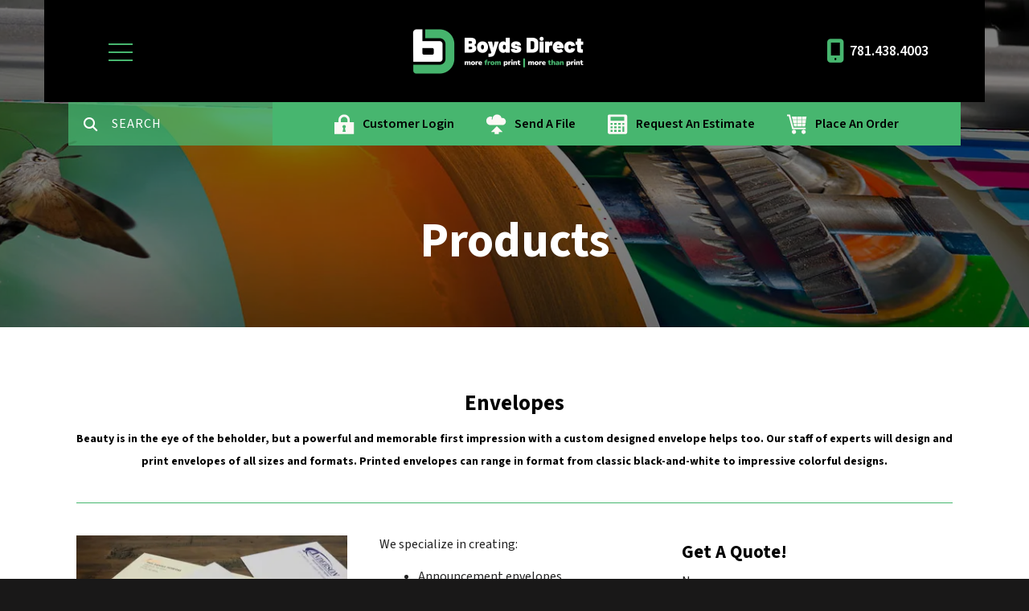

--- FILE ---
content_type: text/html; charset=UTF-8
request_url: https://www.boydsdirect.com/products/envelopes.html
body_size: 15926
content:
<!DOCTYPE html>

<!--[if lt IE 9]><html lang="en" class="no-js lt-ie10 lt-ie9"><![endif]-->
<!--[if IE 9]><html lang="en" class="no-js is-ie9 lt-ie10"><![endif]-->
<!--[if gt IE 9]><!--><html lang="en" class="no-js"><!--<![endif]-->

<head>
  <title>Printed Envelopes | Direct Mail Services | Boyd&rsquo;s Direct</title>
    <link rel="shortcut icon" href="https://cdn.firespring.com/images/30a5151d-bce1-4c24-8f52-4631888c9986"/>


<!-- Meta tags -->
<meta charset="utf-8">
<meta name="viewport" content="width=device-width, initial-scale=1.0">




  <meta name="description" content="We specialize in creating business envelopes, clasp envelopes, invitation envelopes, jumbo envelopes, self-seal envelopes, wedding envelopes and more!">

  <meta property="og:title" content="Printed Envelopes | Direct Mail Services | Boyd’s Direct">
  <meta property="og:url" content="https://www.boydsdirect.com/products/envelopes.html">
  <meta property="og:type" content="website">
      <meta property="og:description" content="We specialize in creating business envelopes, clasp envelopes, invitation envelopes, jumbo envelopes, self-seal envelopes, wedding envelopes and more!">
        <meta name="twitter:card" content="summary">
  <meta name="twitter:title" content="Printed Envelopes | Direct Mail Services | Boyd’s Direct">
      <meta name="twitter:description" content="We specialize in creating business envelopes, clasp envelopes, invitation envelopes, jumbo envelopes, self-seal envelopes, wedding envelopes and more!">
    
  <link rel="stylesheet" href="//cdn.firespring.com/core/v2/css/stylesheet.1763822979.css">

<!-- CSS -->
      <link rel="stylesheet" href="//cdn.firespring.com/designs/pp_luminous/css/design-1479.1763822979.css">
  
<!-- SlickSlider Assets -->
  
<!-- jQuery -->
<script nonce="32f11bf78b22f4fddc8e872a6fdd78875a3e4f95047c3830901bdbf3909e1892" type="text/javascript">
  (function (window) {
    if (window.location !== window.top.location) {
      var handler = function () {
        window.top.location = window.location;
        return false;
      };
      window.onclick = handler;
      window.onkeypress = handler;
    }
  })(this);
</script>
  <script nonce="32f11bf78b22f4fddc8e872a6fdd78875a3e4f95047c3830901bdbf3909e1892" src="//cdn.firespring.com/core/v2/js/jquery.1763822979.js"></script>

<!-- Clicky Analytics -->
    <script
    nonce="32f11bf78b22f4fddc8e872a6fdd78875a3e4f95047c3830901bdbf3909e1892"
    type="text/javascript"
  >
    var firespring = { log: function () { return }, goal: function () { return } }
    var firespring_site_id = Number('106976');
    (function () {
      var s = document.createElement('script')
      s.type = 'text/javascript'
      s.async = true
      s.src = 'https://analytics.firespring.com/js';
      (document.getElementsByTagName('head')[0] || document.getElementsByTagName('body')[0]).appendChild(s)
    })()
  </script>
<!-- End Clicky Analytics --><!-- Google External Accounts -->
<script
  async
  nonce="32f11bf78b22f4fddc8e872a6fdd78875a3e4f95047c3830901bdbf3909e1892"
  src="https://www.googletagmanager.com/gtag/js?id=G-NV9DHWKGC1"
></script>
<script nonce="32f11bf78b22f4fddc8e872a6fdd78875a3e4f95047c3830901bdbf3909e1892">
  window.dataLayer = window.dataLayer || []

  function gtag () {dataLayer.push(arguments)}

  gtag('js', new Date())
    gtag('config', 'G-NV9DHWKGC1')
  </script>
<!-- End Google External Accounts -->

            
  <style>

#catalog {
clear:both;
}

body.hasnav #main {
margin-left: 0px;
float: right;
}

</style>

</head>

  <body class="internal three-column product ">

  
  <a id="skip" class="hidden-visually skip-to-main" href="#main-content">Skip to main content</a>

      <!-- BEGIN .site-container -->
<div class="site-container">

  <!-- BEGIN .site-screen -->
  <div class="site-screen"></div>
  <!-- END .site-screen -->


  <!-- BEGIN .mobile-menu-container -->
  <div class="mobile-menu-container">
    <!-- BEGIN .wrap -->
    <div class="wrap">

      <!-- BEGIN .menu-toggle -->
      <div class="menu-toggle">
        <!-- BEGIN .menu-close -->
        <div class="menu-close">
          <!-- BEGIN .bar -->
          <div class="bar bar-left"></div>
          <div class="bar bar-right"></div>
          <!-- END .bar -->
        </div>
        <!-- END .menu-close -->
      </div>
      <!-- END .menu-toggle -->

            <div class="content-block search-block">
  <div class="search-form search-form--282ed08fea4af52cf5cf16db10a8bea7" role="search">

  <form class="form--inline form--inline--no-button" novalidate>
    <div class="form-row">
      <div class="form-row__controls">
        <input aria-label="Search our site" type="search" id="search-form__input--282ed08fea4af52cf5cf16db10a8bea7" autocomplete="off">
      </div>
    </div>
  </form>

  <div id="search-form__results--282ed08fea4af52cf5cf16db10a8bea7" class="search-form__results"></div>
    <script nonce="32f11bf78b22f4fddc8e872a6fdd78875a3e4f95047c3830901bdbf3909e1892" type="text/javascript">
      var ss360Config = window.ss360Config || []
      var config = {
        style: {
          themeColor: '#333333',
          accentColor: "#027a1a",
          loaderType: 'circle'
        },
        searchBox: {
          selector: "#search-form__input--282ed08fea4af52cf5cf16db10a8bea7"
        },
        tracking: {
          providers: []
        },
        siteId: "www.boydsdirect.com",
        showErrors: false
      }
      if (!window.ss360Config[0]) {
        var stScript = document.createElement('script')
        stScript.type = 'text/javascript'
        stScript.async = true
        stScript.src = 'https://cdn.sitesearch360.com/v13/sitesearch360-v13.min.js'
        var entry = document.getElementsByTagName('script')[0]
        entry.parentNode.insertBefore(stScript, entry)
      }
      ss360Config.push(config)
    </script>
</div>
</div>
      
      
      <!-- BEGIN nav -->
                                  <nav class="nav mobile accordian" aria-label="Secondary">

    
    <ul class="nav__list nav-ul-0 nav">
      
    <li class="nav-level-0 nav__list--parent nav__list--here">
      <a href="https://www.boydsdirect.com/products/">Products</a>

      
        <ul class="nav-ul-1">
           
    <li class="nav-level-1">
      <a href="https://www.boydsdirect.com/products/our_offerings.html">What We Offer</a>

      
    </li>


    <li class="nav-level-1">
      <a href="https://www.boydsdirect.com/products/order-from-our-online-portal.html">Order from Our Online Portal</a>

      
    </li>


    <li class="nav-level-1">
      <a href="https://www.boydsdirect.com/products/banners.html">Banners</a>

      
    </li>


    <li class="nav-level-1">
      <a href="https://www.boydsdirect.com/products/brochures.html">Brochures</a>

      
    </li>


    <li class="nav-level-1">
      <a href="https://www.boydsdirect.com/products/promo-products.html">Promotional Items</a>

      
    </li>


    <li class="nav-level-1">
      <a href="https://www.boydsdirect.com/products/business-cards.html">Business Cards</a>

      
    </li>


    <li class="nav-level-1">
      <a href="https://www.boydsdirect.com/products/business-forms.html">Business Forms</a>

      
    </li>


    <li class="nav-level-1">
      <a href="https://www.boydsdirect.com/products/catalogs.html">Catalogs</a>

      
    </li>


    <li class="nav-level-1">
      <a href="https://www.boydsdirect.com/products/cutouts.html">Cutouts</a>

      
    </li>


    <li class="nav-level-1 nav__list--here">
      <a href="https://www.boydsdirect.com/products/envelopes.html">Envelopes</a>

      
    </li>


    <li class="nav-level-1">
      <a href="https://www.boydsdirect.com/products/flyers.html">Flyers</a>

      
    </li>


    <li class="nav-level-1">
      <a href="https://www.boydsdirect.com/products/funeral-programs.html">Funeral Programs</a>

      
    </li>


    <li class="nav-level-1">
      <a href="https://www.boydsdirect.com/products/holiday-cards.html">Holiday Cards</a>

      
    </li>


    <li class="nav-level-1">
      <a href="https://www.boydsdirect.com/products/invitations.html">Invitations</a>

      
    </li>


    <li class="nav-level-1">
      <a href="https://www.boydsdirect.com/products/letterhead.html">Letterhead</a>

      
    </li>


    <li class="nav-level-1">
      <a href="https://www.boydsdirect.com/products/manuals.html">Manuals</a>

      
    </li>


    <li class="nav-level-1">
      <a href="https://www.boydsdirect.com/products/menus.html">Menus</a>

      
    </li>


    <li class="nav-level-1">
      <a href="https://www.boydsdirect.com/products/newsletters.html">Newsletters</a>

      
    </li>


    <li class="nav-level-1">
      <a href="https://www.boydsdirect.com/products/postcards.html">Postcards</a>

      
    </li>


    <li class="nav-level-1">
      <a href="https://www.boydsdirect.com/products/posters.html">Posters</a>

      
    </li>


    <li class="nav-level-1">
      <a href="https://www.boydsdirect.com/products/programs.html">Programs &amp; Playbills</a>

      
    </li>


    <li class="nav-level-1">
      <a href="https://www.boydsdirect.com/products/real-estate-printing.html">Real Estate Marketing</a>

      
    </li>


    <li class="nav-level-1">
      <a href="https://www.boydsdirect.com/products/tickets.html">Tickets</a>

      
    </li>


    <li class="nav-level-1">
      <a href="https://www.boydsdirect.com/products/yard-signs.html">Yard Signs</a>

      
    </li>


    <li class="nav-level-1">
      <a href="https://www.boydsdirect.com/products/covid-floor-graphics.html">COVID-19 Floor Graphics</a>

      
    </li>

        </ul>
      
    </li>


    <li class="nav-level-0 nav__list--parent">
      <a href="https://www.boydsdirect.com/realty/">Realty Signs</a>

      
        <ul class="nav-ul-1">
           
    <li class="nav-level-1">
      <a href="https://www.boydsdirect.com/realty/">Shop Our Realty Sites</a>

      
    </li>

        </ul>
      
    </li>


    <li class="nav-level-0 nav__list--parent">
      <a href="https://www.boydsdirect.com/vertical-markets/">New Products</a>

      
        <ul class="nav-ul-1">
           
    <li class="nav-level-1">
      <a href="https://www.boydsdirect.com/vertical-markets/">Cross-Media Marketing</a>

      
    </li>


    <li class="nav-level-1">
      <a href="https://www.boydsdirect.com/vertical-markets/shop-local.html">Shop Local</a>

      
    </li>


    <li class="nav-level-1">
      <a href="https://www.boydsdirect.com/vertical-markets/covid-floor-graphics.html">COVID-19 Floor Graphics</a>

      
    </li>


    <li class="nav-level-1">
      <a href="https://www.boydsdirect.com/vertical-markets/covid19signs.html">COVID-19 Thank You Signs and Banners</a>

      
    </li>


    <li class="nav-level-1">
      <a href="https://www.boydsdirect.com/vertical-markets/high-school-senior-signs.html">Student Recognition Signs</a>

      
    </li>


    <li class="nav-level-1">
      <a href="https://www.boydsdirect.com/vertical-markets/custom-senior-signs.html">Custom Student Recognition Signs</a>

      
    </li>


    <li class="nav-level-1">
      <a href="https://www.boydsdirect.com/vertical-markets/essentials.html">Campaign Essentials</a>

      
    </li>


    <li class="nav-level-1 nav__list--parent">
      <a href="https://www.boydsdirect.com/vertical-markets/activities/">Celebration of Life</a>

      
        <ul class="nav-ul-2">
           
    <li class="nav-level-2">
      <a href="https://www.boydsdirect.com/vertical-markets/activities/">Celebration of Life Funeral Programs</a>

      
    </li>


    <li class="nav-level-2">
      <a href="https://www.boydsdirect.com/vertical-markets/activities/activities.html">Activities</a>

      
    </li>


    <li class="nav-level-2">
      <a href="https://www.boydsdirect.com/vertical-markets/activities/scenics.html">Scenics</a>

      
    </li>


    <li class="nav-level-2">
      <a href="https://www.boydsdirect.com/vertical-markets/activities/floral.html">Floral </a>

      
    </li>


    <li class="nav-level-2">
      <a href="https://www.boydsdirect.com/vertical-markets/activities/honor.html">Honor</a>

      
    </li>


    <li class="nav-level-2">
      <a href="https://www.boydsdirect.com/vertical-markets/activities/religious.html">Religious </a>

      
    </li>


    <li class="nav-level-2">
      <a href="https://www.boydsdirect.com/vertical-markets/activities/misc.html">Miscellaneous </a>

      
    </li>

        </ul>
      
    </li>


    <li class="nav-level-1">
      <a href="https://www.boydsdirect.com/vertical-markets/holidayinvtie.html">Holiday Cards</a>

      
    </li>

        </ul>
      
    </li>


    <li class="nav-level-0 nav__list--parent">
      <a href="https://www.boydsdirect.com/servicecenter/">Services</a>

      
        <ul class="nav-ul-1">
           
    <li class="nav-level-1">
      <a href="https://www.boydsdirect.com/servicecenter/">Introduction</a>

      
    </li>


    <li class="nav-level-1">
      <a href="https://www.boydsdirect.com/servicecenter/request-an-account.html">Request an Account</a>

      
    </li>


    <li class="nav-level-1">
      <a href="https://www.boydsdirect.com/servicecenter/pdf-preflight.html">PDF Preflight</a>

      
    </li>


    <li class="nav-level-1">
      <a href="https://www.boydsdirect.com/servicecenter/pay-invoices.html">Pay Invoices</a>

      
    </li>


    <li class="nav-level-1">
      <a href="https://www.boydsdirect.com/servicecenter/view_proof.html">Online Proofing</a>

      
    </li>


    <li class="nav-level-1">
      <a href="https://www.boydsdirect.com/servicecenter/document_library.html">Document Library</a>

      
    </li>


    <li class="nav-level-1">
      <a href="https://www.boydsdirect.com/servicecenter/directmailing.html">Direct Mail</a>

      
    </li>


    <li class="nav-level-1">
      <a href="https://www.boydsdirect.com/servicecenter/informed-delivery.html">Informed Delivery</a>

      
    </li>

        </ul>
      
    </li>


    <li class="nav-level-0 nav__list--parent">
      <a href="https://www.boydsdirect.com/resources/">Resources</a>

      
        <ul class="nav-ul-1">
           
    <li class="nav-level-1">
      <a href="https://www.boydsdirect.com/resources/">Introduction</a>

      
    </li>


    <li class="nav-level-1">
      <a href="https://www.boydsdirect.com/resources/faqs.html">Frequently Asked Questions</a>

      
    </li>


    <li class="nav-level-1">
      <a href="https://www.boydsdirect.com/resources/glossary.html">Glossary Of Terms</a>

      
    </li>


    <li class="nav-level-1">
      <a href="https://www.boydsdirect.com/resources/preparing-documents-with-bleeds.html">Prepare Documents to Bleed</a>

      
    </li>


    <li class="nav-level-1 nav__list--parent">
      <a href="https://www.boydsdirect.com/resources/nonpoliticalsect/">Non-Political Examples</a>

      
        <ul class="nav-ul-2">
           
    <li class="nav-level-2">
      <a href="https://www.boydsdirect.com/resources/nonpoliticalsect/">Non-Political Section</a>

      
    </li>


    <li class="nav-level-2">
      <a href="https://www.boydsdirect.com/resources/nonpoliticalsect/invitations.html">Invitations </a>

      
    </li>


    <li class="nav-level-2">
      <a href="https://www.boydsdirect.com/resources/nonpoliticalsect/nonpolitpc.html">Postcards</a>

      
    </li>


    <li class="nav-level-2">
      <a href="https://www.boydsdirect.com/resources/nonpoliticalsect/nonpoliticallh.html">Letterhead &amp; Business Cards </a>

      
    </li>


    <li class="nav-level-2">
      <a href="https://www.boydsdirect.com/resources/nonpoliticalsect/nonpoliticsign.html">Signs and Stickers</a>

      
    </li>

        </ul>
      
    </li>


    <li class="nav-level-1 nav__list--parent">
      <a href="https://www.boydsdirect.com/resources/campaign-essentials/">Campaign Essentials</a>

      
        <ul class="nav-ul-2">
           
    <li class="nav-level-2">
      <a href="https://www.boydsdirect.com/resources/campaign-essentials/">Campaign Essentials</a>

      
    </li>


    <li class="nav-level-2">
      <a href="https://www.boydsdirect.com/resources/campaign-essentials/invites.html">Invites and Mailing Packages </a>

      
    </li>


    <li class="nav-level-2">
      <a href="https://www.boydsdirect.com/resources/campaign-essentials/dearfriends.html">Dear Friend Cards &amp; Postcards </a>

      
    </li>


    <li class="nav-level-2">
      <a href="https://www.boydsdirect.com/resources/campaign-essentials/visibility.html">Campaign Visibility</a>

      
    </li>


    <li class="nav-level-2">
      <a href="https://www.boydsdirect.com/resources/campaign-essentials/letterhead.html">Letterhead &amp; Business Cards </a>

      
    </li>

        </ul>
      
    </li>


    <li class="nav-level-1">
      <a href="https://www.boydsdirect.com/resources/operating_instructions.html">Retractable Banner Operating Instructions</a>

      
    </li>

        </ul>
      
    </li>


    <li class="nav-level-0 nav__list--parent">
      <a href="https://www.boydsdirect.com/postal-resources/">Postal Resources</a>

      
        <ul class="nav-ul-1">
           
    <li class="nav-level-1">
      <a href="https://www.boydsdirect.com/postal-resources/">2023 Postal Rates</a>

      
    </li>


    <li class="nav-level-1">
      <a href="https://www.boydsdirect.com/postal-resources/postal-rate-calculator.html">Postal Rate Calculator</a>

      
    </li>


    <li class="nav-level-1">
      <a href="https://www.boydsdirect.com/postal-resources/delivery-timeframes.html">Delivery Timeframes</a>

      
    </li>


    <li class="nav-level-1">
      <a href="https://www.boydsdirect.com/postal-resources/every-door-direct-mail---eddm-planner.html">Every Door Direct Mail Planner</a>

      
    </li>


    <li class="nav-level-1">
      <a href="https://www.boydsdirect.com/postal-resources/ncoa-return-code-guide.html">NCOA Return Code Guide</a>

      
    </li>


    <li class="nav-level-1 nav__list--parent">
      <a href="https://www.boydsdirect.com/postal-resources/usps-mail-processing-video/">USPS Mail Processing Video</a>

      
        <ul class="nav-ul-2">
           
    <li class="nav-level-2">
      <a href="https://www.boydsdirect.com/postal-resources/usps-mail-processing-video/">USPS Mail Processing Video</a>

      
    </li>

        </ul>
      
    </li>

        </ul>
      
    </li>


    <li class="nav-level-0 nav__list--parent">
      <a href="https://www.boydsdirect.com/companyinfo/">About Boyds</a>

      
        <ul class="nav-ul-1">
           
    <li class="nav-level-1">
      <a href="https://www.boydsdirect.com/companyinfo/">Introduction</a>

      
    </li>


    <li class="nav-level-1">
      <a href="https://www.boydsdirect.com/companyinfo/culture.html">Company Culture</a>

      
    </li>


    <li class="nav-level-1">
      <a href="https://www.boydsdirect.com/companyinfo/employees.html">Our Staff</a>

      
    </li>


    <li class="nav-level-1">
      <a href="https://www.boydsdirect.com/companyinfo/departments.html">Departments</a>

      
    </li>


    <li class="nav-level-1">
      <a href="https://www.boydsdirect.com/companyinfo/equipment.html">Equipment</a>

      
    </li>


    <li class="nav-level-1">
      <a href="https://www.boydsdirect.com/companyinfo/employment.html">Employment Opportunities</a>

      
    </li>


    <li class="nav-level-1">
      <a href="https://www.boydsdirect.com/companyinfo/locations.html">Location &amp; Hours</a>

      
    </li>


    <li class="nav-level-1">
      <a href="https://www.boydsdirect.com/companyinfo/contact.html">Contact Us</a>

      
    </li>


    <li class="nav-level-1">
      <a href="https://www.boydsdirect.com/companyinfo/book-a-meeting.html">Book a Meeting</a>

      
    </li>


    <li class="nav-level-1">
      <a href="https://www.boydsdirect.com/companyinfo/testimonialsrd.html">Testimonials</a>

      
    </li>

        </ul>
      
    </li>


    <li class="nav-level-0">
      <a href="https://www.boydsdirect.com/people-of-action-campaign.html">People of Action Campaign</a>

      
    </li>


    <li class="nav-level-0">
      <a href="https://www.boydsdirect.com/free-print-for-non-profits.html">Free Print for Non-Profits</a>

      
    </li>

    </ul>

    
  </nav>


            <!-- END nav -->

      
    </div>
    <!-- END .wrap -->
  </div>
  <!-- END .mobile-menu-container -->

    <!-- BEGIN .sticky-panel -->
  <div class="sticky-panel">

        <!-- BEGIN .search-toggle -->
    <div class="search-toggle">
      <i class="fa fa-search"></i>
      <div class="content-block search-block">
  <div class="search-form search-form--ff59ac5e89aa277b5ad28f12e8853a1d" role="search">

  <form class="form--inline form--inline--no-button" novalidate>
    <div class="form-row">
      <div class="form-row__controls">
        <input aria-label="Search our site" type="search" id="search-form__input--ff59ac5e89aa277b5ad28f12e8853a1d" autocomplete="off">
      </div>
    </div>
  </form>

  <div id="search-form__results--ff59ac5e89aa277b5ad28f12e8853a1d" class="search-form__results"></div>
    <script nonce="32f11bf78b22f4fddc8e872a6fdd78875a3e4f95047c3830901bdbf3909e1892" type="text/javascript">
      var ss360Config = window.ss360Config || []
      var config = {
        style: {
          themeColor: '#333333',
          accentColor: "#027a1a",
          loaderType: 'circle'
        },
        searchBox: {
          selector: "#search-form__input--ff59ac5e89aa277b5ad28f12e8853a1d"
        },
        tracking: {
          providers: []
        },
        siteId: "www.boydsdirect.com",
        showErrors: false
      }
      if (!window.ss360Config[0]) {
        var stScript = document.createElement('script')
        stScript.type = 'text/javascript'
        stScript.async = true
        stScript.src = 'https://cdn.sitesearch360.com/v13/sitesearch360-v13.min.js'
        var entry = document.getElementsByTagName('script')[0]
        entry.parentNode.insertBefore(stScript, entry)
      }
      ss360Config.push(config)
    </script>
</div>
</div>
    </div>
    <!-- END .search-toggle -->
    
        <div class="content-block utilities-block">
  <div class="collection collection--list" id="content_2aff43469cc45c2bfcb3af9c0ad99618">

    

    <ul class="collection__items">

        
                                      <li class="collection-item collection-item--has-image" id="content_2aff43469cc45c2bfcb3af9c0ad99618_item_15044513">
                                    <div class="collection-item__content clearfix">

                      <div id="content_36f506c26a8b6a11d338b297735d192b_image_item_15044513"  class="collection-item-image image" style="max-width: 25px;">
    <a href="https://www.boydsdirect.com/customer_portal/login.html"     itemprop="url">
    <img
        loading="lazy"
        width="25"
        height="25"
        alt="Customer Login"
        src="https://cdn.firespring.com/images/280c3fc8-3688-4c55-aaff-84a87fcceefa.png"
        srcset="https://cdn.firespring.com/images/280c3fc8-3688-4c55-aaff-84a87fcceefa.png 25w"
        itemprop="image"
                    >
    </a>

          </div>
          
                      <div class="collection-item-label"><a href="https://www.boydsdirect.com/customer_portal/login.html"     itemprop="url">Customer Login</a></div>
          
          
        </div>
              </li>
                                          <li class="collection-item collection-item--has-image" id="content_2aff43469cc45c2bfcb3af9c0ad99618_item_15044512">
                                    <div class="collection-item__content clearfix">

                      <div id="content_36f506c26a8b6a11d338b297735d192b_image_item_15044512"  class="collection-item-image image" style="max-width: 25px;">
    <a href="https://www.boydsdirect.com/servicecenter/send_file.html"     itemprop="url">
    <img
        loading="lazy"
        width="25"
        height="25"
        alt="Send A File"
        src="https://cdn.firespring.com/images/3d6941ac-e1de-4031-9a29-92fd236f2758.png"
        srcset="https://cdn.firespring.com/images/3d6941ac-e1de-4031-9a29-92fd236f2758.png 25w"
        itemprop="image"
                    >
    </a>

          </div>
          
                      <div class="collection-item-label"><a href="https://www.boydsdirect.com/servicecenter/send_file.html"     itemprop="url">Send A File</a></div>
          
          
        </div>
              </li>
                                          <li class="collection-item collection-item--has-image" id="content_2aff43469cc45c2bfcb3af9c0ad99618_item_15044510">
                                    <div class="collection-item__content clearfix">

                      <div id="content_36f506c26a8b6a11d338b297735d192b_image_item_15044510"  class="collection-item-image image" style="max-width: 25px;">
    <a href="https://www.boydsdirect.com/servicecenter/estimate.html"     itemprop="url">
    <img
        loading="lazy"
        width="25"
        height="25"
        alt="Request An Estimate"
        src="https://cdn.firespring.com/images/cff98315-d3ed-4b9a-a8d5-caf511fc2663.png"
        srcset="https://cdn.firespring.com/images/cff98315-d3ed-4b9a-a8d5-caf511fc2663.png 25w"
        itemprop="image"
                    >
    </a>

          </div>
          
                      <div class="collection-item-label"><a href="https://www.boydsdirect.com/servicecenter/estimate.html"     itemprop="url">Request An Estimate</a></div>
          
          
        </div>
              </li>
                                          <li class="collection-item collection-item--has-image" id="content_2aff43469cc45c2bfcb3af9c0ad99618_item_15044511">
                                    <div class="collection-item__content clearfix">

                      <div id="content_36f506c26a8b6a11d338b297735d192b_image_item_15044511"  class="collection-item-image image" style="max-width: 25px;">
    <a href="https://www.boydsdirect.com/servicecenter/order.html"     itemprop="url">
    <img
        loading="lazy"
        width="25"
        height="25"
        alt="Place An Order"
        src="https://cdn.firespring.com/images/2ddd6f39-292c-4f59-a39d-4c017cd266cb.png"
        srcset="https://cdn.firespring.com/images/2ddd6f39-292c-4f59-a39d-4c017cd266cb.png 25w"
        itemprop="image"
                    >
    </a>

          </div>
          
                      <div class="collection-item-label"><a href="https://www.boydsdirect.com/servicecenter/order.html"     itemprop="url">Place An Order</a></div>
          
          
        </div>
              </li>
      
    </ul>

    </div>
</div>
    
  </div>
  <!-- END .sticky-panel -->
  
  <!-- BEGIN header -->
  <header class="header is-hidden">

    <!-- BEGIN .additional-header -->
        <!-- END .additional-header -->

    <!-- BEGIN .top-header -->
    <div class="top-header">
      <!-- BEGIN .wrap -->
      <div class="wrap">

        <!-- BEGIN .menu-toggle -->
        <div class="menu-toggle">
          <!-- BEGIN .menu-open -->
          <div class="menu-open">
            <div class="bar"></div>
            <div class="bar"></div>
            <div class="bar"></div>
          </div>
          <!-- END .menu-open -->
        </div>
        <!-- END .menu-toggle -->

        <!-- BEGIN nav-logo -->
        <div class="nav-logo">
                    <a href="https://www.boydsdirect.com/"><img alt="Boyds Direct" title="logo" src="https://cdn.firespring.com/images/822a26c1-2182-4616-b259-d266a04eedb5.jpg"></a>
                  </div>
        <!-- END nav-logo -->

                <!-- BEGIN .search-toggle -->
        <div class="search-toggle">
          <!-- BEGIN .search-button -->
          <div class="search-button">
            <div class="search-circle"></div>
            <div class="search-handle"></div>
          </div>
          <!-- END .search-button -->
        </div>
        <!-- END .search-toggle -->
        
        
        <!-- BEGIN nav -->
                                            <nav class="nav dropdown" aria-label="Secondary">

    
    <ul class="nav__list nav-ul-0 nav">
      
    <li class="nav-level-0 nav__list--parent nav__list--here">
      <a href="https://www.boydsdirect.com/products/">Products</a>

      
        <ul class="nav-ul-1">
           
    <li class="nav-level-1">
      <a href="https://www.boydsdirect.com/products/our_offerings.html">What We Offer</a>

      
    </li>


    <li class="nav-level-1">
      <a href="https://www.boydsdirect.com/products/order-from-our-online-portal.html">Order from Our Online Portal</a>

      
    </li>


    <li class="nav-level-1">
      <a href="https://www.boydsdirect.com/products/banners.html">Banners</a>

      
    </li>


    <li class="nav-level-1">
      <a href="https://www.boydsdirect.com/products/brochures.html">Brochures</a>

      
    </li>


    <li class="nav-level-1">
      <a href="https://www.boydsdirect.com/products/promo-products.html">Promotional Items</a>

      
    </li>


    <li class="nav-level-1">
      <a href="https://www.boydsdirect.com/products/business-cards.html">Business Cards</a>

      
    </li>


    <li class="nav-level-1">
      <a href="https://www.boydsdirect.com/products/business-forms.html">Business Forms</a>

      
    </li>


    <li class="nav-level-1">
      <a href="https://www.boydsdirect.com/products/catalogs.html">Catalogs</a>

      
    </li>


    <li class="nav-level-1">
      <a href="https://www.boydsdirect.com/products/cutouts.html">Cutouts</a>

      
    </li>


    <li class="nav-level-1 nav__list--here">
      <a href="https://www.boydsdirect.com/products/envelopes.html">Envelopes</a>

      
    </li>


    <li class="nav-level-1">
      <a href="https://www.boydsdirect.com/products/flyers.html">Flyers</a>

      
    </li>


    <li class="nav-level-1">
      <a href="https://www.boydsdirect.com/products/funeral-programs.html">Funeral Programs</a>

      
    </li>


    <li class="nav-level-1">
      <a href="https://www.boydsdirect.com/products/holiday-cards.html">Holiday Cards</a>

      
    </li>


    <li class="nav-level-1">
      <a href="https://www.boydsdirect.com/products/invitations.html">Invitations</a>

      
    </li>


    <li class="nav-level-1">
      <a href="https://www.boydsdirect.com/products/letterhead.html">Letterhead</a>

      
    </li>


    <li class="nav-level-1">
      <a href="https://www.boydsdirect.com/products/manuals.html">Manuals</a>

      
    </li>


    <li class="nav-level-1">
      <a href="https://www.boydsdirect.com/products/menus.html">Menus</a>

      
    </li>


    <li class="nav-level-1">
      <a href="https://www.boydsdirect.com/products/newsletters.html">Newsletters</a>

      
    </li>


    <li class="nav-level-1">
      <a href="https://www.boydsdirect.com/products/postcards.html">Postcards</a>

      
    </li>


    <li class="nav-level-1">
      <a href="https://www.boydsdirect.com/products/posters.html">Posters</a>

      
    </li>


    <li class="nav-level-1">
      <a href="https://www.boydsdirect.com/products/programs.html">Programs &amp; Playbills</a>

      
    </li>


    <li class="nav-level-1">
      <a href="https://www.boydsdirect.com/products/real-estate-printing.html">Real Estate Marketing</a>

      
    </li>


    <li class="nav-level-1">
      <a href="https://www.boydsdirect.com/products/tickets.html">Tickets</a>

      
    </li>


    <li class="nav-level-1">
      <a href="https://www.boydsdirect.com/products/yard-signs.html">Yard Signs</a>

      
    </li>


    <li class="nav-level-1">
      <a href="https://www.boydsdirect.com/products/covid-floor-graphics.html">COVID-19 Floor Graphics</a>

      
    </li>

        </ul>
      
    </li>


    <li class="nav-level-0 nav__list--parent">
      <a href="https://www.boydsdirect.com/realty/">Realty Signs</a>

      
        <ul class="nav-ul-1">
           
    <li class="nav-level-1">
      <a href="https://www.boydsdirect.com/realty/">Shop Our Realty Sites</a>

      
    </li>

        </ul>
      
    </li>


    <li class="nav-level-0 nav__list--parent">
      <a href="https://www.boydsdirect.com/vertical-markets/">New Products</a>

      
        <ul class="nav-ul-1">
           
    <li class="nav-level-1">
      <a href="https://www.boydsdirect.com/vertical-markets/">Cross-Media Marketing</a>

      
    </li>


    <li class="nav-level-1">
      <a href="https://www.boydsdirect.com/vertical-markets/shop-local.html">Shop Local</a>

      
    </li>


    <li class="nav-level-1">
      <a href="https://www.boydsdirect.com/vertical-markets/covid-floor-graphics.html">COVID-19 Floor Graphics</a>

      
    </li>


    <li class="nav-level-1">
      <a href="https://www.boydsdirect.com/vertical-markets/covid19signs.html">COVID-19 Thank You Signs and Banners</a>

      
    </li>


    <li class="nav-level-1">
      <a href="https://www.boydsdirect.com/vertical-markets/high-school-senior-signs.html">Student Recognition Signs</a>

      
    </li>


    <li class="nav-level-1">
      <a href="https://www.boydsdirect.com/vertical-markets/custom-senior-signs.html">Custom Student Recognition Signs</a>

      
    </li>


    <li class="nav-level-1">
      <a href="https://www.boydsdirect.com/vertical-markets/essentials.html">Campaign Essentials</a>

      
    </li>


    <li class="nav-level-1 nav__list--parent">
      <a href="https://www.boydsdirect.com/vertical-markets/activities/">Celebration of Life</a>

      
        <ul class="nav-ul-2">
           
    <li class="nav-level-2">
      <a href="https://www.boydsdirect.com/vertical-markets/activities/">Celebration of Life Funeral Programs</a>

      
    </li>


    <li class="nav-level-2">
      <a href="https://www.boydsdirect.com/vertical-markets/activities/activities.html">Activities</a>

      
    </li>


    <li class="nav-level-2">
      <a href="https://www.boydsdirect.com/vertical-markets/activities/scenics.html">Scenics</a>

      
    </li>


    <li class="nav-level-2">
      <a href="https://www.boydsdirect.com/vertical-markets/activities/floral.html">Floral </a>

      
    </li>


    <li class="nav-level-2">
      <a href="https://www.boydsdirect.com/vertical-markets/activities/honor.html">Honor</a>

      
    </li>


    <li class="nav-level-2">
      <a href="https://www.boydsdirect.com/vertical-markets/activities/religious.html">Religious </a>

      
    </li>


    <li class="nav-level-2">
      <a href="https://www.boydsdirect.com/vertical-markets/activities/misc.html">Miscellaneous </a>

      
    </li>

        </ul>
      
    </li>


    <li class="nav-level-1">
      <a href="https://www.boydsdirect.com/vertical-markets/holidayinvtie.html">Holiday Cards</a>

      
    </li>

        </ul>
      
    </li>


    <li class="nav-level-0 nav__list--parent">
      <a href="https://www.boydsdirect.com/servicecenter/">Services</a>

      
        <ul class="nav-ul-1">
           
    <li class="nav-level-1">
      <a href="https://www.boydsdirect.com/servicecenter/">Introduction</a>

      
    </li>


    <li class="nav-level-1">
      <a href="https://www.boydsdirect.com/servicecenter/request-an-account.html">Request an Account</a>

      
    </li>


    <li class="nav-level-1">
      <a href="https://www.boydsdirect.com/servicecenter/pdf-preflight.html">PDF Preflight</a>

      
    </li>


    <li class="nav-level-1">
      <a href="https://www.boydsdirect.com/servicecenter/pay-invoices.html">Pay Invoices</a>

      
    </li>


    <li class="nav-level-1">
      <a href="https://www.boydsdirect.com/servicecenter/view_proof.html">Online Proofing</a>

      
    </li>


    <li class="nav-level-1">
      <a href="https://www.boydsdirect.com/servicecenter/document_library.html">Document Library</a>

      
    </li>


    <li class="nav-level-1">
      <a href="https://www.boydsdirect.com/servicecenter/directmailing.html">Direct Mail</a>

      
    </li>


    <li class="nav-level-1">
      <a href="https://www.boydsdirect.com/servicecenter/informed-delivery.html">Informed Delivery</a>

      
    </li>

        </ul>
      
    </li>


    <li class="nav-level-0 nav__list--parent">
      <a href="https://www.boydsdirect.com/resources/">Resources</a>

      
        <ul class="nav-ul-1">
           
    <li class="nav-level-1">
      <a href="https://www.boydsdirect.com/resources/">Introduction</a>

      
    </li>


    <li class="nav-level-1">
      <a href="https://www.boydsdirect.com/resources/faqs.html">Frequently Asked Questions</a>

      
    </li>


    <li class="nav-level-1">
      <a href="https://www.boydsdirect.com/resources/glossary.html">Glossary Of Terms</a>

      
    </li>


    <li class="nav-level-1">
      <a href="https://www.boydsdirect.com/resources/preparing-documents-with-bleeds.html">Prepare Documents to Bleed</a>

      
    </li>


    <li class="nav-level-1 nav__list--parent">
      <a href="https://www.boydsdirect.com/resources/nonpoliticalsect/">Non-Political Examples</a>

      
        <ul class="nav-ul-2">
           
    <li class="nav-level-2">
      <a href="https://www.boydsdirect.com/resources/nonpoliticalsect/">Non-Political Section</a>

      
    </li>


    <li class="nav-level-2">
      <a href="https://www.boydsdirect.com/resources/nonpoliticalsect/invitations.html">Invitations </a>

      
    </li>


    <li class="nav-level-2">
      <a href="https://www.boydsdirect.com/resources/nonpoliticalsect/nonpolitpc.html">Postcards</a>

      
    </li>


    <li class="nav-level-2">
      <a href="https://www.boydsdirect.com/resources/nonpoliticalsect/nonpoliticallh.html">Letterhead &amp; Business Cards </a>

      
    </li>


    <li class="nav-level-2">
      <a href="https://www.boydsdirect.com/resources/nonpoliticalsect/nonpoliticsign.html">Signs and Stickers</a>

      
    </li>

        </ul>
      
    </li>


    <li class="nav-level-1 nav__list--parent">
      <a href="https://www.boydsdirect.com/resources/campaign-essentials/">Campaign Essentials</a>

      
        <ul class="nav-ul-2">
           
    <li class="nav-level-2">
      <a href="https://www.boydsdirect.com/resources/campaign-essentials/">Campaign Essentials</a>

      
    </li>


    <li class="nav-level-2">
      <a href="https://www.boydsdirect.com/resources/campaign-essentials/invites.html">Invites and Mailing Packages </a>

      
    </li>


    <li class="nav-level-2">
      <a href="https://www.boydsdirect.com/resources/campaign-essentials/dearfriends.html">Dear Friend Cards &amp; Postcards </a>

      
    </li>


    <li class="nav-level-2">
      <a href="https://www.boydsdirect.com/resources/campaign-essentials/visibility.html">Campaign Visibility</a>

      
    </li>


    <li class="nav-level-2">
      <a href="https://www.boydsdirect.com/resources/campaign-essentials/letterhead.html">Letterhead &amp; Business Cards </a>

      
    </li>

        </ul>
      
    </li>


    <li class="nav-level-1">
      <a href="https://www.boydsdirect.com/resources/operating_instructions.html">Retractable Banner Operating Instructions</a>

      
    </li>

        </ul>
      
    </li>


    <li class="nav-level-0 nav__list--parent">
      <a href="https://www.boydsdirect.com/postal-resources/">Postal Resources</a>

      
        <ul class="nav-ul-1">
           
    <li class="nav-level-1">
      <a href="https://www.boydsdirect.com/postal-resources/">2023 Postal Rates</a>

      
    </li>


    <li class="nav-level-1">
      <a href="https://www.boydsdirect.com/postal-resources/postal-rate-calculator.html">Postal Rate Calculator</a>

      
    </li>


    <li class="nav-level-1">
      <a href="https://www.boydsdirect.com/postal-resources/delivery-timeframes.html">Delivery Timeframes</a>

      
    </li>


    <li class="nav-level-1">
      <a href="https://www.boydsdirect.com/postal-resources/every-door-direct-mail---eddm-planner.html">Every Door Direct Mail Planner</a>

      
    </li>


    <li class="nav-level-1">
      <a href="https://www.boydsdirect.com/postal-resources/ncoa-return-code-guide.html">NCOA Return Code Guide</a>

      
    </li>


    <li class="nav-level-1 nav__list--parent">
      <a href="https://www.boydsdirect.com/postal-resources/usps-mail-processing-video/">USPS Mail Processing Video</a>

      
        <ul class="nav-ul-2">
           
    <li class="nav-level-2">
      <a href="https://www.boydsdirect.com/postal-resources/usps-mail-processing-video/">USPS Mail Processing Video</a>

      
    </li>

        </ul>
      
    </li>

        </ul>
      
    </li>


    <li class="nav-level-0 nav__list--parent">
      <a href="https://www.boydsdirect.com/companyinfo/">About Boyds</a>

      
        <ul class="nav-ul-1">
           
    <li class="nav-level-1">
      <a href="https://www.boydsdirect.com/companyinfo/">Introduction</a>

      
    </li>


    <li class="nav-level-1">
      <a href="https://www.boydsdirect.com/companyinfo/culture.html">Company Culture</a>

      
    </li>


    <li class="nav-level-1">
      <a href="https://www.boydsdirect.com/companyinfo/employees.html">Our Staff</a>

      
    </li>


    <li class="nav-level-1">
      <a href="https://www.boydsdirect.com/companyinfo/departments.html">Departments</a>

      
    </li>


    <li class="nav-level-1">
      <a href="https://www.boydsdirect.com/companyinfo/equipment.html">Equipment</a>

      
    </li>


    <li class="nav-level-1">
      <a href="https://www.boydsdirect.com/companyinfo/employment.html">Employment Opportunities</a>

      
    </li>


    <li class="nav-level-1">
      <a href="https://www.boydsdirect.com/companyinfo/locations.html">Location &amp; Hours</a>

      
    </li>


    <li class="nav-level-1">
      <a href="https://www.boydsdirect.com/companyinfo/contact.html">Contact Us</a>

      
    </li>


    <li class="nav-level-1">
      <a href="https://www.boydsdirect.com/companyinfo/book-a-meeting.html">Book a Meeting</a>

      
    </li>


    <li class="nav-level-1">
      <a href="https://www.boydsdirect.com/companyinfo/testimonialsrd.html">Testimonials</a>

      
    </li>

        </ul>
      
    </li>


    <li class="nav-level-0">
      <a href="https://www.boydsdirect.com/people-of-action-campaign.html">People of Action Campaign</a>

      
    </li>


    <li class="nav-level-0">
      <a href="https://www.boydsdirect.com/free-print-for-non-profits.html">Free Print for Non-Profits</a>

      
    </li>

    </ul>

    
  </nav>


                <!-- END nav -->

        
        <!-- BEGIN .phone-container -->
        <div class="phone-container">
                    <div class="content-block phone-block">
  <div id="content_072ea63357a380a689f338c6a8206cd3" class="locations-hours locations-hours--standard">
          <div class="location location--1" id="content_072ea63357a380a689f338c6a8206cd3_location_1821" itemscope itemtype="https://schema.org/Organization">
                  <div class="location__title">
            <h5 itemprop="name">Boyds Direct, Inc.</h5>
          </div>
        
                  <div class="location__hours">
            <p>Monday-Friday 8:00am-5:00pm</p>
          </div>
        
                  <div class="location__info grid">
                                                                                                                          <div class="location__phone grid-col grid-col--sm-4 grid-col--xs-6">
                                        <div class="location-phone location-phone--1">
                                                            <span class="label">Phone:</span>
                                                                                        <span class="value" itemprop="telephone" content="7814384003"><a
                                            href="tel:7814384003">781.438.4003</a></span>
                                                    </div>
                              </div>
                                  </div>
              </div>
      </div>
</div>
                  </div>
        <!-- END .phone-container -->

      </div>
      <!-- END .wrap -->
    </div>
    <!-- END .top-header -->

        <!-- BEGIN .bottom-header -->

              <div class="bottom-header">
      
      <!-- BEGIN .wrap -->
      <div class="wrap">

                <!-- BEGIN .search-toggle -->
        <div class="search-toggle">
          <i class="fa fa-search"></i>
        </div>
        <!-- END .search-toggle -->
        <div class="content-block search-block">
  <div class="search-form search-form--cfdb25d8ab60eca89a76b5d49ad31d9b" role="search">

  <form class="form--inline form--inline--no-button" novalidate>
    <div class="form-row">
      <div class="form-row__controls">
        <input aria-label="Search our site" type="search" id="search-form__input--cfdb25d8ab60eca89a76b5d49ad31d9b" autocomplete="off">
      </div>
    </div>
  </form>

  <div id="search-form__results--cfdb25d8ab60eca89a76b5d49ad31d9b" class="search-form__results"></div>
    <script nonce="32f11bf78b22f4fddc8e872a6fdd78875a3e4f95047c3830901bdbf3909e1892" type="text/javascript">
      var ss360Config = window.ss360Config || []
      var config = {
        style: {
          themeColor: '#333333',
          accentColor: "#027a1a",
          loaderType: 'circle'
        },
        searchBox: {
          selector: "#search-form__input--cfdb25d8ab60eca89a76b5d49ad31d9b"
        },
        tracking: {
          providers: []
        },
        siteId: "www.boydsdirect.com",
        showErrors: false
      }
      if (!window.ss360Config[0]) {
        var stScript = document.createElement('script')
        stScript.type = 'text/javascript'
        stScript.async = true
        stScript.src = 'https://cdn.sitesearch360.com/v13/sitesearch360-v13.min.js'
        var entry = document.getElementsByTagName('script')[0]
        entry.parentNode.insertBefore(stScript, entry)
      }
      ss360Config.push(config)
    </script>
</div>
</div>
        
                <div class="content-block utilities-block">
  <div class="collection collection--list" id="content_2aff43469cc45c2bfcb3af9c0ad99618">

    

    <ul class="collection__items">

        
                                      <li class="collection-item collection-item--has-image" id="content_2aff43469cc45c2bfcb3af9c0ad99618_item_15044513">
                                    <div class="collection-item__content clearfix">

                      <div id="content_36f506c26a8b6a11d338b297735d192b_image_item_15044513"  class="collection-item-image image" style="max-width: 25px;">
    <a href="https://www.boydsdirect.com/customer_portal/login.html"     itemprop="url">
    <img
        loading="lazy"
        width="25"
        height="25"
        alt="Customer Login"
        src="https://cdn.firespring.com/images/280c3fc8-3688-4c55-aaff-84a87fcceefa.png"
        srcset="https://cdn.firespring.com/images/280c3fc8-3688-4c55-aaff-84a87fcceefa.png 25w"
        itemprop="image"
                    >
    </a>

          </div>
          
                      <div class="collection-item-label"><a href="https://www.boydsdirect.com/customer_portal/login.html"     itemprop="url">Customer Login</a></div>
          
          
        </div>
              </li>
                                          <li class="collection-item collection-item--has-image" id="content_2aff43469cc45c2bfcb3af9c0ad99618_item_15044512">
                                    <div class="collection-item__content clearfix">

                      <div id="content_36f506c26a8b6a11d338b297735d192b_image_item_15044512"  class="collection-item-image image" style="max-width: 25px;">
    <a href="https://www.boydsdirect.com/servicecenter/send_file.html"     itemprop="url">
    <img
        loading="lazy"
        width="25"
        height="25"
        alt="Send A File"
        src="https://cdn.firespring.com/images/3d6941ac-e1de-4031-9a29-92fd236f2758.png"
        srcset="https://cdn.firespring.com/images/3d6941ac-e1de-4031-9a29-92fd236f2758.png 25w"
        itemprop="image"
                    >
    </a>

          </div>
          
                      <div class="collection-item-label"><a href="https://www.boydsdirect.com/servicecenter/send_file.html"     itemprop="url">Send A File</a></div>
          
          
        </div>
              </li>
                                          <li class="collection-item collection-item--has-image" id="content_2aff43469cc45c2bfcb3af9c0ad99618_item_15044510">
                                    <div class="collection-item__content clearfix">

                      <div id="content_36f506c26a8b6a11d338b297735d192b_image_item_15044510"  class="collection-item-image image" style="max-width: 25px;">
    <a href="https://www.boydsdirect.com/servicecenter/estimate.html"     itemprop="url">
    <img
        loading="lazy"
        width="25"
        height="25"
        alt="Request An Estimate"
        src="https://cdn.firespring.com/images/cff98315-d3ed-4b9a-a8d5-caf511fc2663.png"
        srcset="https://cdn.firespring.com/images/cff98315-d3ed-4b9a-a8d5-caf511fc2663.png 25w"
        itemprop="image"
                    >
    </a>

          </div>
          
                      <div class="collection-item-label"><a href="https://www.boydsdirect.com/servicecenter/estimate.html"     itemprop="url">Request An Estimate</a></div>
          
          
        </div>
              </li>
                                          <li class="collection-item collection-item--has-image" id="content_2aff43469cc45c2bfcb3af9c0ad99618_item_15044511">
                                    <div class="collection-item__content clearfix">

                      <div id="content_36f506c26a8b6a11d338b297735d192b_image_item_15044511"  class="collection-item-image image" style="max-width: 25px;">
    <a href="https://www.boydsdirect.com/servicecenter/order.html"     itemprop="url">
    <img
        loading="lazy"
        width="25"
        height="25"
        alt="Place An Order"
        src="https://cdn.firespring.com/images/2ddd6f39-292c-4f59-a39d-4c017cd266cb.png"
        srcset="https://cdn.firespring.com/images/2ddd6f39-292c-4f59-a39d-4c017cd266cb.png 25w"
        itemprop="image"
                    >
    </a>

          </div>
          
                      <div class="collection-item-label"><a href="https://www.boydsdirect.com/servicecenter/order.html"     itemprop="url">Place An Order</a></div>
          
          
        </div>
              </li>
      
    </ul>

    </div>
</div>
        
      </div>
      <!-- END .wrap -->
    </div>
    <!-- END .bottom-header -->
    
  </header>
  <!-- END header -->
  
  
<!-- BEGIN .masthead-container -->
<div class="masthead-container has-bg">
  <!-- BEGIN .wrap -->
  <div class="wrap">

    <h1>Products</h1>
          <div class="content-block masthead-block">
  <div id="content_680fb5b56921fe1d42ab0da39dd04098"  class="image" style="max-width: 1600px;">
    
    <img
        loading="lazy"
        width="1600"
        height="425"
        alt=""
        src="https://cdn.firespring.com/images/a3cec441-acc9-41d0-a553-fdf3e51e8d0e.jpg"
        srcset="https://cdn.firespring.com/images/20aa2616-8239-42c4-8bbd-f1eef7885c75.jpg 600w, https://cdn.firespring.com/images/78d35987-3b76-4103-b789-50d28a6d3bba.jpg 1200w, https://cdn.firespring.com/images/a3cec441-acc9-41d0-a553-fdf3e51e8d0e.jpg 1600w"
        itemprop="image"
                    >
    

          </div>
</div>
    
  </div>
  <!-- END .wrap -->
</div>
<!-- END .masthead-container -->

<main>

  <!-- BEGIN .primary-container -->
  <div class="primary-container" id="main-content" data-search-indexed="true">

        <!-- BEGIN .primary-intro -->
    <div class="primary-intro container-center">
      <!-- BEGIN .wrap -->
      <div class="wrap">
        <h3>Envelopes</h3><h5><span style="font-size:14px;">Beauty is in the eye of the beholder, but a powerful and memorable first impression with a custom designed envelope helps too. Our staff of experts will design and print envelopes of all sizes and formats. Printed envelopes can range in format from classic black-and-white to impressive colorful designs.</span></h5>
        <div class="clearfix"></div>
      </div>
      <!-- END .wrap -->
    </div>
    <!-- END .primary-intro -->
    
    <!-- BEGIN .column-container -->
    <div class="column-container">
      <!-- BEGIN .wrap -->
      <div class="wrap">

        <!-- BEGIN .col -->
                <div class="col">
          <!-- BEGIN .product-image-container -->
          <div class="product-image-container">
                <div id="content_6e04f02b13e9082a84436aebb96193cb"  class="image" style="max-width: 350px;">
    
    <img
        loading="lazy"
        width="350"
        height="450"
        alt=""
        src="https://cdn.firespring.com/images/9f6e7aa5-89b9-4917-bf4d-c18e56197338.jpg"
        srcset="https://cdn.firespring.com/images/9f6e7aa5-89b9-4917-bf4d-c18e56197338.jpg 350w"
        itemprop="image"
                    >
    

          </div>

            <div class="clearfix"></div>
          </div>
          <!-- END .product-image-container -->

                    <div class="clearfix"></div>
        </div>
               <!-- END .col -->

       <!-- BEGIN .col -->
              <div class="col">
        <!-- BEGIN .product-message-container -->
        <div class="product-message-container">
          <p>We specialize in creating:</p>

<ul><li>Announcement envelopes</li>
	<li>Business envelopes</li>
	<li>Card envelopes</li>
	<li>Clasp envelopes</li>
	<li>Invitation envelopes</li>
	<li>Jumbo envelopes</li>
	<li>Self-seal envelopes</li>
	<li>Wedding envelopes</li>
	<li>Window envelopes</li>
</ul><p>Like we said, an envelope is the first impression. However, custom <a href="/products/stationery.html">stationery</a> or <a href="/products/letterhead.html">letterhead</a> can be the lasting impression. Let us know how we can help you and we’ll roll up our sleeves and get to work.</p>
          <div class="clearfix"></div>
        </div>
        <!-- END .product-message-container -->
      </div>
            <!-- END .col -->

            <!-- BEGIN .col -->
      <div class="col">
        <!-- BEGIN .product-cta-container -->
        <div class="product-cta-container">
          <h4>Get A Quote!</h4><style type="text/css">
  form#content_cdb5af3f51a9727aa56b48658fdb877a_form_38381626 .aeoaiyc {
    display: none;
    visibility: hidden;
  }
</style>
<form action="https://www.boydsdirect.com/products/envelopes.html" method="post" autocomplete="on"
     class="form-horizontal"      title="Envelopes Quote"     id="content_cdb5af3f51a9727aa56b48658fdb877a_form_38381626" novalidate>

  <input type="hidden" name="form_post_id" value="5311357826921dcb724ee92.35572339"/>
  <input type="hidden" name="content_form_id" value="38381626"/>

  
  




  
                  <div class="form-row form-row--field-collection form-row--text form-row--required  " id="content_cdb5af3f51a9727aa56b48658fdb877a_form-row-f38381627">
            <div class="form-row__label">
                  <label id="content_cdb5af3f51a9727aa56b48658fdb877a_field_f38381627_label" for="content_cdb5af3f51a9727aa56b48658fdb877a_field_f38381627">Name </label>
              </div>
      <div class="form-row__controls">
                    <input type="text" name="f38381627" id="content_cdb5af3f51a9727aa56b48658fdb877a_field_f38381627"
              maxlength="255" value="" required              >
              </div>
      </div>
      




  
                  <div class="form-row form-row--field-collection form-row--email form-row--required  " id="content_cdb5af3f51a9727aa56b48658fdb877a_form-row-f38381628">
            <div class="form-row__label" id="content_cdb5af3f51a9727aa56b48658fdb877a_aria-email-f38381628">
                              <label id="content_cdb5af3f51a9727aa56b48658fdb877a_field_f38381628_label" for="content_cdb5af3f51a9727aa56b48658fdb877a_field_f38381628">Email </label>
                        </div>
      <div class="form-row__controls">
                    <input type="email" name="f38381628" id="content_cdb5af3f51a9727aa56b48658fdb877a_field_f38381628"
            maxlength="255" value="" required x-autocompletetype="email"
            >
              </div>
      </div>
      <div class="form-row form-row--text aeoaiyc">

  <div class="form-row__label">
    <label for="f07682718">adwy8a8753hi</label>
  </div>

  <div class="form-row__controls">
    <input type="text" id="f07682718" name="f07682718">
  </div>
</div>




  
                  <div class="form-row form-row--field-collection form-row--textarea  " id="content_cdb5af3f51a9727aa56b48658fdb877a_form-row-f38381629">
            <div class="form-row__label">
                  <label id="content_cdb5af3f51a9727aa56b48658fdb877a_field_f38381629_label" for="content_cdb5af3f51a9727aa56b48658fdb877a_field_f38381629">Project Details </label>
              </div>
      <div class="form-row__controls">
                    <textarea name="f38381629" id="content_cdb5af3f51a9727aa56b48658fdb877a_field_f38381629"
                  ></textarea>
              </div>
      </div>
      


<div class="form-actions">
            <input type="submit" value="Send" id="content_cdb5af3f51a9727aa56b48658fdb877a_submit_38381626" class="button">
      
    </div>

<script nonce="32f11bf78b22f4fddc8e872a6fdd78875a3e4f95047c3830901bdbf3909e1892" type="text/javascript">
  $(document).ready(function () {
    var options = {"contentIdentifier":"cdb5af3f51a9727aa56b48658fdb877a","parentFormId":38381626,"requiredFormFields":[{"id":"f38381627","label":"Name","type":1,"inputType":0},{"id":"f38381628","label":"Email","type":23,"inputType":0}],"isPageflexForm":false,"isAjaxFraudPreventionActive":true,"ajaxFraudPreventionUrl":"\/ajax\/form_fraud_prevention?token=E8CJqRINHH6qf7%252Fjxijw%252FFaREYwDlNNhL%252BmkZ9hU0xdUQiAuo0fYgYpXh%252Bt2mxh07UWnhhDrEyCyQbcy7BthDGE6Mzp7czo5OiJhamF4X3R5cGUiO3M6MjE6ImZvcm1fZnJhdWRfcHJldmVudGlvbiI7czo0OiJkYXRlIjtzOjE0OiIyMDI1MTEyMjE1NTQzMSI7czo3OiJleHBpcmVzIjtpOjA7fQ%253D%253D","ajaxCaptchaValidationUrl":"\/ajax\/captcha_validation?token=vMrHPv1%252FPTM0cmQrKUDsHG4WhQASB5Ilb1EEr8Cg9zLkPKqauIVQboK97hM%[base64]%253D","totalFileUploadSize":2048,"totalFileUploadAmount":30,"subFieldLabels":{"name":{"placeholders":{"first_name":"First Name","middle_name":"Middle","last_name":"Last Name","suffix":"Suffix"},"labels":{"prefix":"Prefix","first":"First Name","middle":"Middle Initial\/Name","last":"Last Name","suffix":"Suffix"}},"address":{"labels":{"line":"Address Line 1","line_2":"Address Line 2","line_3":"Address Line 3","city":"City","state":"State\/Province","postal_code":"Postal Code","country":"Country"}},"amount":{"labels":{"default_custom":"Custom Amount"}},"phone":{"labels":{"country_code":"Country Code","extension":"Extension"}},"payment":{"labels":{"credit_balance":"You currently have :credit_balance in credit.","use_credit_balance":"Yes, I want to use my credit balance to help pay for this."}}}};
        options.validateCaptcha = false;
        $('#content_' + 'cdb5af3f51a9727aa56b48658fdb877a' + '_form_' + '38381626').fdpFormValidate(options);
  });
</script>

</form>
          <div class="clearfix"></div>
        </div>
        <!-- END .product-cta-container -->
      </div>
      <!-- END .col -->
      
    </div>
    <!-- END .wrap -->
  </div>
  <!-- END .column-container -->

</div>
<!-- END .primary-container -->

</main><!-- end main -->




<!-- BEGIN .logos-container -->
<div class="logos-container">
  <!-- BEGIN .wrap -->
  <div class="wrap">
    <div class="content-block ~Luminous-">
  <h4>Learn more about our customers and their organizations!</h4>

        <div class="collection collection--list" id="content_0bca21b09b01b41dd97f2cb21a1d9678">

    

    <ul class="collection__items">

        
                                      <li class="collection-item collection-item--has-image" id="content_0bca21b09b01b41dd97f2cb21a1d9678_item_15044465">
                                    <div class="collection-item__content clearfix">

                      <div id="content_36f506c26a8b6a11d338b297735d192b_image_item_15044465"  class="collection-item-image image" style="max-width: 200px;">
    <a href="https://www.zoonewengland.org"     itemprop="url">
    <img
        loading="lazy"
        width="200"
        height="134"
        alt="Zoo New England"
        src="https://cdn.firespring.com/images/94f2cea3-83b2-4046-a620-731757c09a92.png"
        srcset="https://cdn.firespring.com/images/94f2cea3-83b2-4046-a620-731757c09a92.png 200w"
        itemprop="image"
                    >
    </a>

          </div>
          
                      <div class="collection-item-label"><a href="https://www.zoonewengland.org" target="_blank" rel="noopener noreferrer "    itemprop="url">Zoo New England</a></div>
          
          
        </div>
              </li>
                                          <li class="collection-item collection-item--has-image" id="content_0bca21b09b01b41dd97f2cb21a1d9678_item_15044466">
                                    <div class="collection-item__content clearfix">

                      <div id="content_36f506c26a8b6a11d338b297735d192b_image_item_15044466"  class="collection-item-image image" style="max-width: 200px;">
    <a href="https://www.breadoflifemalden.org/"     itemprop="url">
    <img
        loading="lazy"
        width="200"
        height="105"
        alt="Bread of Life"
        src="https://cdn.firespring.com/images/ee8431c6-0cad-43e7-b508-4fb218f7d0d5.png"
        srcset="https://cdn.firespring.com/images/ee8431c6-0cad-43e7-b508-4fb218f7d0d5.png 200w"
        itemprop="image"
                    >
    </a>

          </div>
          
                      <div class="collection-item-label"><a href="https://www.breadoflifemalden.org/" target="_blank" rel="noopener noreferrer "    itemprop="url">Bread of Life</a></div>
          
          
        </div>
              </li>
                                          <li class="collection-item collection-item--has-image" id="content_0bca21b09b01b41dd97f2cb21a1d9678_item_15044467">
                                    <div class="collection-item__content clearfix">

                      <div id="content_36f506c26a8b6a11d338b297735d192b_image_item_15044467"  class="collection-item-image image" style="max-width: 200px;">
    <a href="https://bgcwakefield.org/"     itemprop="url">
    <img
        loading="lazy"
        width="200"
        height="109"
        alt="Boys and Girls Club"
        src="https://cdn.firespring.com/images/acd32232-e5e3-4947-88f2-36a654005dc7.png"
        srcset="https://cdn.firespring.com/images/acd32232-e5e3-4947-88f2-36a654005dc7.png 200w"
        itemprop="image"
                    >
    </a>

          </div>
          
                      <div class="collection-item-label"><a href="https://bgcwakefield.org/" target="_blank" rel="noopener noreferrer "    itemprop="url">Boys and Girls Club</a></div>
          
          
        </div>
              </li>
                                          <li class="collection-item collection-item--has-image" id="content_0bca21b09b01b41dd97f2cb21a1d9678_item_15044468">
                                    <div class="collection-item__content clearfix">

                      <div id="content_36f506c26a8b6a11d338b297735d192b_image_item_15044468"  class="collection-item-image image" style="max-width: 200px;">
    <a href="https://agilitydoctor.com/"     itemprop="url">
    <img
        loading="lazy"
        width="200"
        height="126"
        alt="Agility Othopedics"
        src="https://cdn.firespring.com/images/6cd8ad9c-8b67-4139-b4d2-1138a8ac72e8.png"
        srcset="https://cdn.firespring.com/images/6cd8ad9c-8b67-4139-b4d2-1138a8ac72e8.png 200w"
        itemprop="image"
                    >
    </a>

          </div>
          
                      <div class="collection-item-label"><a href="https://agilitydoctor.com/" target="_blank" rel="noopener noreferrer "    itemprop="url">Agility Othopedics</a></div>
          
          
        </div>
              </li>
                                          <li class="collection-item collection-item--has-image" id="content_0bca21b09b01b41dd97f2cb21a1d9678_item_15044469">
                                    <div class="collection-item__content clearfix">

                      <div id="content_36f506c26a8b6a11d338b297735d192b_image_item_15044469"  class="collection-item-image image" style="max-width: 200px;">
    <a href="https://www.rotary7930.org/"     itemprop="url">
    <img
        loading="lazy"
        width="200"
        height="83"
        alt="Rotary District 7930"
        src="https://cdn.firespring.com/images/8206ecf6-e4a9-4f92-bf8a-96fee0ab5c71.png"
        srcset="https://cdn.firespring.com/images/8206ecf6-e4a9-4f92-bf8a-96fee0ab5c71.png 200w"
        itemprop="image"
                    >
    </a>

          </div>
          
                      <div class="collection-item-label"><a href="https://www.rotary7930.org/" target="_blank" rel="noopener noreferrer "    itemprop="url">Rotary District 7930</a></div>
          
          
        </div>
              </li>
      
    </ul>

    </div>
</div><div class="content-block logos-block">
  <div class="collection collection--list" id="content_68e1cfcbd2e051183206dcd4089ac4d5">

    

    <ul class="collection__items">

        
                                      <li class="collection-item collection-item--has-image" id="content_68e1cfcbd2e051183206dcd4089ac4d5_item_15044484">
                                    <div class="collection-item__content clearfix">

                      <div id="content_36f506c26a8b6a11d338b297735d192b_image_item_15044484"  class="collection-item-image image" style="max-width: 200px;">
    <a href="https://www.wfee.org/"     itemprop="url">
    <img
        loading="lazy"
        width="200"
        height="75"
        alt="WFEE"
        src="https://cdn.firespring.com/images/0698640c-7bb7-4f51-9fd8-29ddffe1311e.png"
        srcset="https://cdn.firespring.com/images/0698640c-7bb7-4f51-9fd8-29ddffe1311e.png 200w"
        itemprop="image"
                    >
    </a>

          </div>
          
                      <div class="collection-item-label"><a href="https://www.wfee.org/" target="_blank" rel="noopener noreferrer "    itemprop="url">WFEE</a></div>
          
          
        </div>
              </li>
                                          <li class="collection-item collection-item--has-image" id="content_68e1cfcbd2e051183206dcd4089ac4d5_item_15044485">
                                    <div class="collection-item__content clearfix">

                      <div id="content_36f506c26a8b6a11d338b297735d192b_image_item_15044485"  class="collection-item-image image" style="max-width: 200px;">
    <a href="https://www.greaterbostonstage.org/"     itemprop="url">
    <img
        loading="lazy"
        width="200"
        height="200"
        alt="Greater Boston Stage Company"
        src="https://cdn.firespring.com/images/fbac6fc5-29ec-46a0-a47a-62ee1384e6d8.png"
        srcset="https://cdn.firespring.com/images/fbac6fc5-29ec-46a0-a47a-62ee1384e6d8.png 200w"
        itemprop="image"
                    >
    </a>

          </div>
          
                      <div class="collection-item-label"><a href="https://www.greaterbostonstage.org/" target="_blank" rel="noopener noreferrer "    itemprop="url">Greater Boston Stage Company</a></div>
          
          
        </div>
              </li>
                                          <li class="collection-item collection-item--has-image" id="content_68e1cfcbd2e051183206dcd4089ac4d5_item_15044486">
                                    <div class="collection-item__content clearfix">

                      <div id="content_36f506c26a8b6a11d338b297735d192b_image_item_15044486"  class="collection-item-image image" style="max-width: 299px;">
    <a href="https://www.mapropertiesonline.com/"     itemprop="url">
    <img
        loading="lazy"
        width="299"
        height="170"
        alt="MAPropertiesOnline"
        src="https://cdn.firespring.com/images/8ea9576e-ec8e-4174-8ef8-b7839ef1b249.jpg"
        srcset="https://cdn.firespring.com/images/8ea9576e-ec8e-4174-8ef8-b7839ef1b249.jpg 299w"
        itemprop="image"
                    >
    </a>

          </div>
          
                      <div class="collection-item-label"><a href="https://www.mapropertiesonline.com/" target="_blank" rel="noopener noreferrer "    itemprop="url">MAPropertiesOnline</a></div>
          
          
        </div>
              </li>
                                          <li class="collection-item collection-item--has-image" id="content_68e1cfcbd2e051183206dcd4089ac4d5_item_15044487">
                                    <div class="collection-item__content clearfix">

                      <div id="content_36f506c26a8b6a11d338b297735d192b_image_item_15044487"  class="collection-item-image image" style="max-width: 200px;">
    <a href="https://www.angelflightne.org/"     itemprop="url">
    <img
        loading="lazy"
        width="200"
        height="70"
        alt="Angel Flight"
        src="https://cdn.firespring.com/images/bd2270c1-7d24-441d-a7f0-b04174f07b11.png"
        srcset="https://cdn.firespring.com/images/bd2270c1-7d24-441d-a7f0-b04174f07b11.png 200w"
        itemprop="image"
                    >
    </a>

          </div>
          
                      <div class="collection-item-label"><a href="https://www.angelflightne.org/" target="_blank" rel="noopener noreferrer "    itemprop="url">Angel Flight</a></div>
          
          
        </div>
              </li>
                                          <li class="collection-item collection-item--has-image" id="content_68e1cfcbd2e051183206dcd4089ac4d5_item_15044489">
                                    <div class="collection-item__content clearfix">

                      <div id="content_36f506c26a8b6a11d338b297735d192b_image_item_15044489"  class="collection-item-image image" style="max-width: 200px;">
    <a href="https://www.andersengrouprealty.com/"     itemprop="url">
    <img
        loading="lazy"
        width="200"
        height="53"
        alt="The Andersen Group"
        src="https://cdn.firespring.com/images/228d12ea-8725-461e-8cf5-c4bccc9b9c09.png"
        srcset="https://cdn.firespring.com/images/228d12ea-8725-461e-8cf5-c4bccc9b9c09.png 200w"
        itemprop="image"
                    >
    </a>

          </div>
          
                      <div class="collection-item-label"><a href="https://www.andersengrouprealty.com/" target="_blank" rel="noopener noreferrer "    itemprop="url">The Andersen Group</a></div>
          
          
        </div>
              </li>
                                          <li class="collection-item collection-item--has-image" id="content_68e1cfcbd2e051183206dcd4089ac4d5_item_15044490">
                                    <div class="collection-item__content clearfix">

                      <div id="content_36f506c26a8b6a11d338b297735d192b_image_item_15044490"  class="collection-item-image image" style="max-width: 200px;">
    <a href="https://www.raveis.com/"     itemprop="url">
    <img
        loading="lazy"
        width="200"
        height="45"
        alt="William Raveis"
        src="https://cdn.firespring.com/images/bb6df689-f4d5-4bf7-b9fe-7a605cf376e8.png"
        srcset="https://cdn.firespring.com/images/bb6df689-f4d5-4bf7-b9fe-7a605cf376e8.png 200w"
        itemprop="image"
                    >
    </a>

          </div>
          
                      <div class="collection-item-label"><a href="https://www.raveis.com/" target="_blank" rel="noopener noreferrer "    itemprop="url">William Raveis</a></div>
          
          
        </div>
              </li>
      
    </ul>

    </div>
</div>
    <div class="clearfix"></div>
  </div>
  <!-- END .wrap -->
</div>
<!-- END .logos-container -->


      <!-- BEGIN footer -->
<footer class="container-dark">

  <!-- BEGIN .additional-footer -->
    <!-- END .additional-footer -->

  <!-- BEGIN .top-footer -->
  <div class="top-footer">
    <!-- BEGIN .wrap -->
    <div class="wrap">

      <!-- BEGIN .col -->
      <div class="col">
                  <div class="content-block column-one-headline-block">
  <h4>Contact</h4>
</div>
        
        <div class="locations-hours locations-hours--variable">

  <div class="location location--1" itemscope itemtype="https://schema.org/Organization">

          
        <div class="location__title">
          <h5 itemprop="name">Boyds Direct, Inc.</h5>
        </div>

          
    <div class="location__info">

              
          <div class="location__address" itemprop="address" itemscope itemtype="https://schema.org/PostalAddress">

                          
                <div class="location-address location-address--1" itemprop="streetAddress">
                  17A Gill Street, Suite 6
                </div>

                                        
                <div class="location-address location-address--2" itemprop="streetAddress">
                  Woburn, MA  01801-1788
                </div>

                          
          </div>

              
              
          <div class="location__phone">

                          
                <div class="location-phone location-phone--1">
                                      <span class="label">Phone:</span>
                                    <span class="value" itemprop="telephone" content="7814384003"><a
                        href="tel:7814384003">781.438.4003</a></span>
                </div>

                          
          </div>

              
              
          <div class="location__links">
            <div class="location-links-email">
                                              <span class="value" itemprop="email"><a href="mailto:dj&#103;&#x40;&#x62;&#x6f;y&#x64;&#x73;&#100;&#105;&#114;e&#99;t.&#99;o&#109;">Contact Us</a></span>
                          </div>
          </div>

              
              
          <div class="location__hours">
            <p>Monday-Friday 8:00am-5:00pm</p>
          </div>

              
    </div>
  </div>


</div>
                  <div class="content-block button-block">
  <div class="collection collection--list" id="content_a6bc056d618addf4f18c9fd09fcef049">

    

    <ul class="collection__items">

        
                        <li class="collection-item" id="content_a6bc056d618addf4f18c9fd09fcef049_item_15044446">
                                    <div class="collection-item__content">

          
                      <div class="collection-item-label"><a href="https://www.boydsdirect.com/companyinfo/contact.html"     itemprop="url">Contact</a></div>
          
          
        </div>
              </li>
      
    </ul>

    </div>
</div><div class="content-block sitemap-block">
  <div class="collection collection--list" id="content_82890c3b6bbcd2b94f8f9aa0395db0ca">

    

    <ul class="collection__items">

        
                        <li class="collection-item" id="content_82890c3b6bbcd2b94f8f9aa0395db0ca_item_15044504">
                                    <div class="collection-item__content">

          
                      <div class="collection-item-label"><a href="https://www.boydsdirect.com/search.html"     itemprop="url">Site Map</a></div>
          
          
        </div>
              </li>
      
    </ul>

    </div>
</div><div class="content-block social-media-block">
  <div class="collection collection--list" id="content_4edddc90e14b7e300a072a1891bb0ec9">

    

    <ul class="collection__items">

        
                                      <li class="collection-item collection-item--has-image" id="content_4edddc90e14b7e300a072a1891bb0ec9_item_15044505">
                                    <div class="collection-item__content clearfix">

                      <div id="content_36f506c26a8b6a11d338b297735d192b_image_item_15044505"  class="collection-item-image image" style="max-width: 31px;">
    <a href="https://www.facebook.com/BoydsDirect"     itemprop="url">
    <img
        loading="lazy"
        width="31"
        height="30"
        alt="Facebook"
        src="https://cdn.firespring.com/images/ab33b609-82b6-4af3-a718-080baddfe6ef.png"
        srcset="https://cdn.firespring.com/images/ab33b609-82b6-4af3-a718-080baddfe6ef.png 31w"
        itemprop="image"
                    >
    </a>

          </div>
          
                      <div class="collection-item-label"><a href="https://www.facebook.com/BoydsDirect" target="_blank" rel="noopener noreferrer "    itemprop="url">Facebook</a></div>
          
          
        </div>
              </li>
                                          <li class="collection-item collection-item--has-image" id="content_4edddc90e14b7e300a072a1891bb0ec9_item_15044506">
                                    <div class="collection-item__content clearfix">

                      <div id="content_36f506c26a8b6a11d338b297735d192b_image_item_15044506"  class="collection-item-image image" style="max-width: 31px;">
    <a href="https://www.linkedin.com/company/boydsdirect"     itemprop="url">
    <img
        loading="lazy"
        width="31"
        height="30"
        alt="LinkedIn"
        src="https://cdn.firespring.com/images/991d4d4c-2f16-4286-afa8-be74eb84ea17.png"
        srcset="https://cdn.firespring.com/images/991d4d4c-2f16-4286-afa8-be74eb84ea17.png 31w"
        itemprop="image"
                    >
    </a>

          </div>
          
                      <div class="collection-item-label"><a href="https://www.linkedin.com/company/boydsdirect" target="_blank" rel="noopener noreferrer "    itemprop="url">LinkedIn</a></div>
          
          
        </div>
              </li>
                                          <li class="collection-item collection-item--has-image" id="content_4edddc90e14b7e300a072a1891bb0ec9_item_15044508">
                                    <div class="collection-item__content clearfix">

                      <div id="content_36f506c26a8b6a11d338b297735d192b_image_item_15044508"  class="collection-item-image image" style="max-width: 31px;">
    <a href="https://twitter.com/BoydsDirect"     itemprop="url">
    <img
        loading="lazy"
        width="31"
        height="30"
        alt="Twitter"
        src="https://cdn.firespring.com/images/0b7f5e55-6666-4793-96ff-f90ce0c61088.png"
        srcset="https://cdn.firespring.com/images/0b7f5e55-6666-4793-96ff-f90ce0c61088.png 31w"
        itemprop="image"
                    >
    </a>

          </div>
          
                      <div class="collection-item-label"><a href="https://twitter.com/BoydsDirect" target="_blank" rel="noopener noreferrer "    itemprop="url">Twitter</a></div>
          
          
        </div>
              </li>
      
    </ul>

    </div>
</div>
                <div class="clearfix"></div>
      </div>
      <!-- END .col -->

              <!-- BEGIN .col -->
        <div class="col">
          <div class="content-block footer-links-block">
  <h4>Explore</h4>

        <div class="collection collection--list" id="content_78c2f24464a98aa24d2f214214c1377e">

    

    <ul class="collection__items">

        
                        <li class="collection-item" id="content_78c2f24464a98aa24d2f214214c1377e_item_15044458">
                                    <div class="collection-item__content">

          
                      <div class="collection-item-label"><a href="#"     itemprop="url">Customer Service Center</a></div>
          
          
        </div>
              </li>
                            <li class="collection-item" id="content_78c2f24464a98aa24d2f214214c1377e_item_15044459">
                                    <div class="collection-item__content">

          
                      <div class="collection-item-label"><a href="#"     itemprop="url">Products</a></div>
          
          
        </div>
              </li>
                            <li class="collection-item" id="content_78c2f24464a98aa24d2f214214c1377e_item_15044460">
                                    <div class="collection-item__content">

          
                      <div class="collection-item-label"><a href="#"     itemprop="url">Resources</a></div>
          
          
        </div>
              </li>
                            <li class="collection-item" id="content_78c2f24464a98aa24d2f214214c1377e_item_15044461">
                                    <div class="collection-item__content">

          
                      <div class="collection-item-label"><a href="#"     itemprop="url">Company Info</a></div>
          
          
        </div>
              </li>
      
    </ul>

    </div>
<hr>

        <div class="collection collection--list" id="content_6df78e3d92ad4514e3f3aafa28791053">

    

    <ul class="collection__items">

        
                        <li class="collection-item" id="content_6df78e3d92ad4514e3f3aafa28791053_item_15044463">
                                    <div class="collection-item__content">

          
                      <div class="collection-item-label"><a href="https://outlook.office365.com/owa/calendar/BoydsDirectCorp@boydsdirect.com/bookings/" target="_blank" rel="noopener noreferrer "    itemprop="url">Book a Meeting with Us</a></div>
          
          
        </div>
              </li>
                            <li class="collection-item" id="content_6df78e3d92ad4514e3f3aafa28791053_item_15044464">
                                    <div class="collection-item__content">

          
                      <div class="collection-item-label"><a href="https://g.page/r/CT7qtUdAOT1iEAI/review" target="_blank" rel="noopener noreferrer "    itemprop="url">Review us on Google!</a></div>
          
          
        </div>
              </li>
      
    </ul>

    </div>
</div>
          <div class="clearfix"></div>
        </div>
        <!-- END .col -->
      
      
    </div>
    <!-- END .wrap -->
  </div>
  <!-- END .top-footer -->

  <!-- BEGIN .bottom-footer -->
  <div class="bottom-footer">
    <!-- BEGIN .wrap -->
    <div class="wrap">

      <!-- BEGIN .copy-container -->
      <div class="copy-container">
        &copy;
        Boyds Direct
        -
        2025
      </div>
      <!-- END .copy-container -->

            <div class="policy-links">
              <!-- BEGIN privacy policy -->
        <div class="policy-link policy-link--privacy">

          <a href="#privacy-policy" class="lightbox lightbox--inline js-lightbox--inline">Privacy Policy</a>

          <div id="privacy-policy" class="inline-popup inline-popup--medium mfp-hide">

            <div class="policy-title">
              <h2>Privacy Policy</h2>
            </div>

            <div class="policy-content">
              <ol>

<li><strong>What Information Do We Collect?</strong>
When you visit our website you may provide us with two types of information: personal information you knowingly choose to disclose that is collected on an individual basis and website use information collected on an aggregate basis as you and others browse our website.</li>

<li><strong>Personal Information You Choose to Provide</strong>
We may request that you voluntarily supply us with personal information, including your email address, postal address, home or work telephone number and other personal information for such purposes as correspondence, placing an order, requesting an estimate, or participating in online surveys.
If you choose to correspond with us through email, we may retain the content of your email messages together with your email address and our responses. We provide the same protections for these electronic communications that we employ in the maintenance of information received by mail and telephone.</li>

<li><strong>Website Use Information</strong>
Similar to other websites, our site may utilize a standard technology called "cookies" (see explanation below, "What Are Cookies?") and web server logs to collect information about how our website is used. Information gathered through cookies and server logs may include the date and time of visits, the pages viewed, time spent at our website, and the sites visited just before and just after ours. This information is collected on an aggregate basis. None of this information is associated with you as an individual.</li>

<li><strong>How Do We Use the Information That You Provide to Us?</strong>
Broadly speaking, we use personal information for purposes of administering our business activities, providing service and support and making available other products and services to our customers and prospective customers. Occasionally, we may also use the information we collect to notify you about important changes to our website, new services and special offers we think you will find valuable. The lists used to send you product and service offers are developed and managed under our traditional standards designed to safeguard the security and privacy of all personal information provided by our users. You may at any time to notify us of your desire not to receive these offers.</li>

<li><strong>What Are Cookies?</strong>
Cookies are a feature of web browser software that allows web servers to recognize the computer used to access a website. Cookies are small pieces of data that are stored by a user's web browser on the user's hard drive. Cookies can remember what information a user accesses on one web page to simplify subsequent interactions with that website by the same user or to use the information to streamline the user's transactions on related web pages. This makes it easier for a user to move from web page to web page and to complete commercial transactions over the Internet. Cookies should make your online experience easier and more personalized.</li>

<li><strong>How Do We Use Information Collected From Cookies?</strong>
We use website browser software tools such as cookies and web server logs to gather information about our website users' browsing activities, in order to constantly improve our website and better serve our users. This information assists us to design and arrange our web pages in the most user-friendly manner and to continually improve our website to better meet the needs of our users and prospective users.
Cookies help us collect important business and technical statistics. The information in the cookies lets us trace the paths followed by users to our website as they move from one page to another. Web server logs allow us to count how many people visit our website and evaluate our website's visitor capacity. We do not use these technologies to capture your individual email address or any personally identifying information about you.</li>

<li><strong>Notice of New Services and Changes</strong>
Occasionally, we may use the information we collect to notify you about important changes to our website, new services and special offers we think you will find valuable. As a user of our website, you will be given the opportunity to notify us of your desire not to receive these offers by clicking on a response box when you receive such an offer or by sending us an email request.</li>

<li><strong>How Do We Secure Information Transmissions?</strong>
When you send confidential personal information to us on our website, a secure server software which we have licensed encrypts all information you input before it is sent to us. The information is scrambled en route and decoded once it reaches our website.
Other email that you may send to us may not be secure unless we advise you that security measures will be in place prior to your transmitting the information. For that reason, we ask that you do not send confidential information such as Social Security, credit card, or account numbers to us through an unsecured email.</li>

<li><strong>How Do We Protect Your Information?</strong>
Information Security -- We utilize encryption/security software to safeguard the confidentiality of personal information we collect from unauthorized access or disclosure and accidental loss, alteration or destruction.
Evaluation of Information Protection Practices -- Periodically, our operations and business practices are reviewed for compliance with organization policies and procedures governing the security, confidentiality and quality of our information.
Employee Access, Training and Expectations -- Our organization values, ethical standards, policies and practices are committed to the protection of user information. In general, our business practices limit employee access to confidential information, and limit the use and disclosure of such information to authorized persons, processes and transactions.</li>

<li><strong>How Can You Access and Correct Your Information?</strong>
You may request access to all your personally identifiable information that we collect online and maintain in our database by emailing us using the contact form provided to you within the site structure of our website.</li>

<li><strong>Do We Disclose Information to Outside Parties?</strong>
We may provide aggregate information about our customers, sales, website traffic patterns and related website information to our affiliates or reputable third parties, but this information will not include personally identifying data, except as otherwise provided in this privacy policy.</li>

<li><strong>What About Legally Compelled Disclosure of Information?</strong>
We may disclose information when legally compelled to do so, in other words, when we, in good faith, believe that the law requires it or for the protection of our legal rights.</li>

<li><strong>Permission to Use of Materials</strong>
The right to download and store or output the materials in our website is granted for the user's personal use only, and materials may not be reproduced in any edited form. Any other reproduction, transmission, performance, display or editing of these materials by any means mechanical or electronic without our express written permission is strictly prohibited. Users wishing to obtain permission to reprint or reproduce any materials appearing on this site may contact us directly.</li>

</ol>
            </div>

          </div>

        </div>
        <!-- END privacy policy -->
      
              <!-- BEGIN terms & conditions -->
        <div class="policy-link policy-link--terms-conditions">

          <a href="#terms-conditions" class="lightbox lightbox--inline js-lightbox--inline">Terms &amp; Conditions</a>

          <div id="terms-conditions" class="inline-popup inline-popup--medium mfp-hide">

            <div class="policy-title">

              <h2>Terms &amp; Conditions</h2>

            </div>

            <div class="policy-content">
              <h2>Return/Refund Policy</h2>

Refunds are returned using the original method of payment. If payment was made by credit card, your refund will be credited to that same credit card.   Please contact us to discuss any necessary return or refund.

<h2>Delivery Standards</h2>

Orders are shipped by UPS, FedEx, USPS, or private courier.  We will alert you to the planned shipping method and timeframe.  If a tracking number is provided by the shipping carrier, we will update your order with the tracking information.
            </div>

          </div>

        </div>
        <!-- END terms & conditions -->
          </div>
  
              <div class="content-block powered-by-block">
  <p>Powered by <a href="http://printerpresence.com/poweredby" target="_blank" rel="noreferrer noopener">PrinterPresence</a></p>
</div>
      
    </div>
    <!-- END .wrap -->
  </div>
  <!-- END .bottom-footer -->

</footer>
<!-- END footer -->

</div>
<!-- END .site-container -->
  

  



  <script nonce="32f11bf78b22f4fddc8e872a6fdd78875a3e4f95047c3830901bdbf3909e1892" src="//cdn.firespring.com/core/v2/js/footer_scripts.1763822979.js"></script>

<script nonce="32f11bf78b22f4fddc8e872a6fdd78875a3e4f95047c3830901bdbf3909e1892">
  (function(h,o,u,n,d) {
    h=h[d]=h[d]||{q:[],onReady:function(c){h.q.push(c)}}
    d=o.createElement(u);d.async=1;d.src=n
    n=o.getElementsByTagName(u)[0];n.parentNode.insertBefore(d,n)
  })(window,document,'script','https://www.datadoghq-browser-agent.com/us1/v6/datadog-rum.js','DD_RUM')

  // regex patterns to identify known bot instances:
  let botPattern = "(googlebot\/|bot|Googlebot-Mobile|Googlebot-Image|Google favicon|Mediapartners-Google|bingbot|slurp|java|wget|curl|Commons-HttpClient|Python-urllib|libwww|httpunit|nutch|phpcrawl|msnbot|jyxobot|FAST-WebCrawler|FAST Enterprise Crawler|biglotron|teoma|convera|seekbot|gigablast|exabot|ngbot|ia_archiver|GingerCrawler|webmon |httrack|webcrawler|grub.org|UsineNouvelleCrawler|antibot|netresearchserver|speedy|fluffy|bibnum.bnf|findlink|msrbot|panscient|yacybot|AISearchBot|IOI|ips-agent|tagoobot|MJ12bot|dotbot|woriobot|yanga|buzzbot|mlbot|yandexbot|purebot|Linguee Bot|Voyager|CyberPatrol|voilabot|baiduspider|citeseerxbot|spbot|twengabot|postrank|turnitinbot|scribdbot|page2rss|sitebot|linkdex|Adidxbot|blekkobot|ezooms|dotbot|Mail.RU_Bot|discobot|heritrix|findthatfile|europarchive.org|NerdByNature.Bot|sistrix crawler|ahrefsbot|Aboundex|domaincrawler|wbsearchbot|summify|ccbot|edisterbot|seznambot|ec2linkfinder|gslfbot|aihitbot|intelium_bot|facebookexternalhit|yeti|RetrevoPageAnalyzer|lb-spider|sogou|lssbot|careerbot|wotbox|wocbot|ichiro|DuckDuckBot|lssrocketcrawler|drupact|webcompanycrawler|acoonbot|openindexspider|gnam gnam spider|web-archive-net.com.bot|backlinkcrawler|coccoc|integromedb|content crawler spider|toplistbot|seokicks-robot|it2media-domain-crawler|ip-web-crawler.com|siteexplorer.info|elisabot|proximic|changedetection|blexbot|arabot|WeSEE:Search|niki-bot|CrystalSemanticsBot|rogerbot|360Spider|psbot|InterfaxScanBot|Lipperhey SEO Service|CC Metadata Scaper|g00g1e.net|GrapeshotCrawler|urlappendbot|brainobot|fr-crawler|binlar|SimpleCrawler|Livelapbot|Twitterbot|cXensebot|smtbot|bnf.fr_bot|A6-Indexer|ADmantX|Facebot|Twitterbot|OrangeBot|memorybot|AdvBot|MegaIndex|SemanticScholarBot|ltx71|nerdybot|xovibot|BUbiNG|Qwantify|archive.org_bot|Applebot|TweetmemeBot|crawler4j|findxbot|SemrushBot|yoozBot|lipperhey|y!j-asr|Domain Re-Animator Bot|AddThis)";

  let regex = new RegExp(botPattern, 'i');

  // define var conditionalSampleRate as 0 if the userAgent matches a pattern in botPatterns
  // otherwise, define conditionalSampleRate as 100
  let conditionalSampleRate = regex.test(navigator.userAgent) ? 0 : 10;
  window.DD_RUM.onReady(function() {
    window.DD_RUM.init({
      applicationId: 'a1c5469d-ab6f-4740-b889-5955b6c24e72',
      clientToken: 'pub9ae25d27d775da672cae8a79ec522337',
      site: 'datadoghq.com',
      service: 'fdp',
      env: 'production',
      sessionSampleRate: conditionalSampleRate,
      sessionReplaySampleRate: 0,
      defaultPrivacyLevel: 'mask',
      trackUserInteractions: true,
      trackResources: true,
      trackLongTasks: 1,
      traceContextInjection: 'sampled'
    });
  });
</script>

  <script nonce="32f11bf78b22f4fddc8e872a6fdd78875a3e4f95047c3830901bdbf3909e1892" src="https://cdn.firespring.com/core/v2/js/fireSlider/velocity.min.js"></script>
  <script nonce="32f11bf78b22f4fddc8e872a6fdd78875a3e4f95047c3830901bdbf3909e1892" src="https://cdn.firespring.com/core/v2/js/fireSlider/jquery.fireSlider.velocity.js"></script>
        <script type="application/javascript" nonce="32f11bf78b22f4fddc8e872a6fdd78875a3e4f95047c3830901bdbf3909e1892">
      $(document).ready(() => {
        var noneEffect = function(element, options) {
          element.velocity({translateX: [(options.nextPos + '%'), (options.currPos + '%')]}, {duration: 0, queue: options.effect, easing: [0]});
        }
        fireSlider.prototype.Effects.register('none', noneEffect);
      })
    </script>
  

  <noscript><p><img
        alt="Firespring Analytics"
        width="1"
        height="1"
        src="https://analytics.firespring.com//106976.gif"
      /></p></noscript>
            <script nonce="32f11bf78b22f4fddc8e872a6fdd78875a3e4f95047c3830901bdbf3909e1892" src="//cdn.firespring.com/designs/pp_luminous/js/8247b22743a1ed8d863be45f83512742ead5361f.1763822979.js" type="text/javascript"></script>
        </body>


</html>

--- FILE ---
content_type: text/css
request_url: https://cdn.firespring.com/designs/pp_luminous/css/design-1479.1763822979.css
body_size: 22008
content:
@import url(https://fonts.googleapis.com/css?family=Source+Sans+3:300,300i,400,400i,600,700);html.video{margin:0}body{background:#191818;margin:0;padding:0;text-rendering:optimizeLegibility;transition:.75s ease transform;font-family:"Source Sans 3",sans-serif;font-weight:400;font-size:16px;color:#222;line-height:1.4}.wrap{margin:0 auto;max-width:1170px;padding:0 20px}@media only screen and (max-width:1170px){.wrap{padding:0 80px}}@media only screen and (max-width:800px){.wrap{padding:0 80px}}@media only screen and (max-width:640px){.wrap{padding:0 40px}}.hidden-visually.skip-to-main{position:absolute;clip:rect(0 0 0 0);border:0;height:1px;margin:-1px;overflow:hidden;padding:0;width:1px;white-space:nowrap}.hidden-visually.skip-to-main:focus{clip:auto;left:3px;top:3px;width:auto;height:auto;margin:0;padding:10px;background:#e64603;color:#faf7f5;text-align:center;font-weight:700;font-size:16px;z-index:9000;transition:background .3s ease}.hidden-visually.skip-to-main:focus:hover{background:#191818;color:#faf7f5}em,i{font-style:italic;line-height:inherit}b,strong{font-weight:700;line-height:inherit}small{font-size:60%;line-height:inherit}a,a:link,a:visited{color:#fc6120;text-decoration:none}a:hover,a:link:hover,a:visited:hover{color:#fd945c;text-decoration:none}.container-dark,.intro-container,.testimonials-container{color:#faf7f5}.container-dark tfoot,.container-dark thead,.intro-container tfoot,.intro-container thead,.testimonials-container tfoot,.testimonials-container thead{color:#faf7f5}.container-dark a,.container-dark a:link,.container-dark a:visited,.intro-container a,.testimonials-container a{color:#fc6120}.container-dark a:active,.container-dark a:hover,.container-dark a:link:active,.container-dark a:link:hover,.container-dark a:visited:active,.container-dark a:visited:hover,.intro-container a:active,.intro-container a:hover,.testimonials-container a:active,.testimonials-container a:hover{color:#fd945c}.container-dark h1,.container-dark h2,.container-dark h3,.container-dark h4,.container-dark h5,.container-dark h6,.intro-container h1,.intro-container h2,.intro-container h3,.intro-container h4,.intro-container h5,.intro-container h6,.testimonials-container h1,.testimonials-container h2,.testimonials-container h3,.testimonials-container h4,.testimonials-container h5,.testimonials-container h6{color:#faf7f5}.container-light,.intro-container:nth-of-type(2),.testimonials-container.second{color:#000}.container-light tfoot,.container-light thead,.intro-container:nth-of-type(2) tfoot,.intro-container:nth-of-type(2) thead,.testimonials-container.second tfoot,.testimonials-container.second thead{color:#000}.container-light a,.container-light a:link,.container-light a:visited,.intro-container:nth-of-type(2) a,.testimonials-container.second a{color:#fc6120}.container-light a:active,.container-light a:hover,.container-light a:link:active,.container-light a:link:hover,.container-light a:visited:active,.container-light a:visited:hover,.intro-container:nth-of-type(2) a:active,.intro-container:nth-of-type(2) a:hover,.testimonials-container.second a:active,.testimonials-container.second a:hover{color:#fd945c}.container-light h1,.container-light h2,.container-light h3,.container-light h4,.container-light h5,.container-light h6,.intro-container:nth-of-type(2) h1,.intro-container:nth-of-type(2) h2,.intro-container:nth-of-type(2) h3,.intro-container:nth-of-type(2) h4,.intro-container:nth-of-type(2) h5,.intro-container:nth-of-type(2) h6,.testimonials-container.second h1,.testimonials-container.second h2,.testimonials-container.second h3,.testimonials-container.second h4,.testimonials-container.second h5,.testimonials-container.second h6{color:#222}p{font-family:inherit;font-weight:inherit;font-size:inherit;line-height:1.4;margin-bottom:18px}h1,h2,h3,h4,h5,h6{font-family:"Source Sans 3",sans-serif;font-weight:700;color:#222;margin-top:3.2px;margin-bottom:8px;line-height:1.6}@media only screen and (max-width:640px){h1,h2,h3,h4,h5,h6{line-height:1.4}}h1{font-size:44px}@media only screen and (max-width:640px){h1{font-size:30px}}h2{font-size:37px}@media only screen and (max-width:640px){h2{font-size:28px}}h3{font-size:27px}@media only screen and (max-width:640px){h3{font-size:24px}}h4{font-size:23px}@media only screen and (max-width:640px){h4{font-size:20px}}h5{font-size:18px}@media only screen and (max-width:640px){h5{font-size:18px}}h6{font-size:16px}@media only screen and (max-width:640px){h6{font-size:16px}}hr{height:1px;width:100%;background:#fc6120;border:none;margin:2rem 0}.container-center ul{display:inline-block;text-align:left}.container-center .collection--gallery ul.grid{display:flex}form:not(:only-child){margin-bottom:20px}.button--link,.button--link:active,.button--link:focus,.button--link:hover,.button--link:link,.button--link:visited{padding:.5rem 1rem}.form-row{margin:0 0 10px}.form-row__label{margin-bottom:2px}input[type=file]{height:2rem}.field-collection--payment{margin:0}.field-collection--payment .form-row{margin-bottom:10px;margin-top:0}.e2ma_signup_form_button_row input{-webkit-appearance:none;-moz-appearance:none;appearance:none;box-shadow:none;border-radius:0;border:0;color:#faf7f5;background:#fc6120;font-size:15px;line-height:24px;font-weight:700;padding:6px 30px}.e2ma_signup_form_button_row input:active,.e2ma_signup_form_button_row input:focus,.e2ma_signup_form_button_row input:hover{background:#fd945c;border-radius:0;color:#faf7f5}.container-dark .e2ma_signup_form_row input[type=email],.container-dark .e2ma_signup_form_row input[type=password],.container-dark .e2ma_signup_form_row input[type=text],.intro-container .e2ma_signup_form_row input[type=email],.intro-container .e2ma_signup_form_row input[type=password],.intro-container .e2ma_signup_form_row input[type=text],.testimonials-container .e2ma_signup_form_row input[type=email],.testimonials-container .e2ma_signup_form_row input[type=password],.testimonials-container .e2ma_signup_form_row input[type=text]{border-radius:0;border:0;box-shadow:none;transition:box-shadow .2s ease}.container-dark .e2ma_signup_form_row input[type=email]:focus,.container-dark .e2ma_signup_form_row input[type=password]:focus,.container-dark .e2ma_signup_form_row input[type=text]:focus,.intro-container .e2ma_signup_form_row input[type=email]:focus,.intro-container .e2ma_signup_form_row input[type=password]:focus,.intro-container .e2ma_signup_form_row input[type=text]:focus,.testimonials-container .e2ma_signup_form_row input[type=email]:focus,.testimonials-container .e2ma_signup_form_row input[type=password]:focus,.testimonials-container .e2ma_signup_form_row input[type=text]:focus{box-shadow:inset 2px 0 #fc6120}.container-dark .e2ma_signup_form_button_row input,.intro-container .e2ma_signup_form_button_row input,.testimonials-container .e2ma_signup_form_button_row input{-webkit-appearance:none;-moz-appearance:none;appearance:none;background:0 0;border:2px solid #fc6120;border-radius:0;box-shadow:none;color:#faf7f5;transition:background .3s ease;font-size:15px;line-height:24px;font-weight:700;padding:6px 30px}.container-dark .e2ma_signup_form_button_row input:active,.container-dark .e2ma_signup_form_button_row input:focus,.container-dark .e2ma_signup_form_button_row input:hover,.intro-container .e2ma_signup_form_button_row input:active,.intro-container .e2ma_signup_form_button_row input:focus,.intro-container .e2ma_signup_form_button_row input:hover,.testimonials-container .e2ma_signup_form_button_row input:active,.testimonials-container .e2ma_signup_form_button_row input:focus,.testimonials-container .e2ma_signup_form_button_row input:hover{background:#fc6120;border:2px solid #fc6120;border-radius:0;color:#faf7f5}input[type=color],input[type=date],input[type=datetime-local],input[type=datetime],input[type=email],input[type=month],input[type=number],input[type=password],input[type=search],input[type=tel],input[type=text],input[type=time],input[type=url],input[type=week],textarea{border-radius:0;box-shadow:none}.button,.button:link,.button:visited{background:#fc6120;-webkit-appearance:none;-moz-appearance:none;appearance:none;border:0;border-radius:0;box-shadow:none;color:#fff;font-size:15px;line-height:24px;font-weight:700}.button:active,.button:focus,.button:hover,.button:link:active,.button:link:focus,.button:link:hover,.button:visited:active,.button:visited:focus,.button:visited:hover{background:#fd945c;box-shadow:none;border:0;color:#fff}.form-row--radio li{margin-bottom:10px}.form-row--radio li>label{position:relative}.form-row--radio li>label input{position:relative;top:7px;-webkit-appearance:none;-moz-appearance:none;appearance:none;width:24px;height:24px}.form-row--radio li>label input::after,.form-row--radio li>label input::before{content:"";position:absolute;top:50%;left:0;border-radius:100%;transform:translate(0,-50%)}.form-row--radio li>label input::before{height:24px;width:24px;border:2px solid rgba(120,119,119,.35)}.form-row--radio li>label input::after{height:14px;width:14px;left:calc(10px/2)}.form-row--radio li>label input:checked::after{background:#787777}.form-row--checkbox input{position:relative;top:7px;-webkit-appearance:none;-moz-appearance:none;appearance:none;width:24px;height:24px;border:2px solid rgba(120,119,119,.35);border-radius:2px}.form-row--checkbox input:checked::before{position:absolute;top:0;left:0;content:"";font-family:fontAwesome;font-size:20px}.spotlight--list ul,.spotlight--random ul{height:716px}@media only screen and (max-width:1170px){.spotlight--list ul,.spotlight--random ul{height:441px}}@media only screen and (max-width:800px){.spotlight--list ul,.spotlight--random ul{height:441px}}@media only screen and (max-width:640px){.spotlight--list ul,.spotlight--random ul{height:300px}}.spotlight--list li,.spotlight--random li{height:100%;opacity:1}.spotlight--list li::before,.spotlight--random li::before{content:"";position:absolute;top:0;right:0;bottom:0;left:0;background:rgba(0,0,0,.5)}.spotlight--list .spotlight-content,.spotlight--random .spotlight-content{height:100%}.spotlight--list .spotlight-image,.spotlight--random .spotlight-image{display:none}.spotlight--list .spotlight-overlay,.spotlight--random .spotlight-overlay{position:relative;height:100%;text-align:left;display:flex;flex-direction:column;justify-content:center;align-items:flex-start;max-width:1170px;width:100%;margin:0 auto;padding:50px 30px}@media only screen and (max-width:1170px){.spotlight--list .spotlight-overlay,.spotlight--random .spotlight-overlay{padding:50px 100px}}@media only screen and (max-width:800px){.spotlight--list .spotlight-overlay,.spotlight--random .spotlight-overlay{align-items:center;padding:50px}}@media only screen and (max-width:640px){.spotlight--list .spotlight-overlay,.spotlight--random .spotlight-overlay{padding:15px 20px}}.spotlight--list .spotlight-overlay .spotlight-text,.spotlight--random .spotlight-overlay .spotlight-text{padding-top:140px;max-width:calc(100% - 350px)}@media only screen and (max-width:1170px){.spotlight--list .spotlight-overlay .spotlight-text,.spotlight--random .spotlight-overlay .spotlight-text{padding-top:0}}@media only screen and (max-width:800px){.spotlight--list .spotlight-overlay .spotlight-text,.spotlight--random .spotlight-overlay .spotlight-text{max-width:100%;text-align:center}}.spotlight--list .spotlight-overlay .spotlight-text .spotlight-text__title,.spotlight--random .spotlight-overlay .spotlight-text .spotlight-text__title{color:#faf7f5;margin-bottom:18px;font-size:54px;line-height:54px;font-weight:700}@media only screen and (max-width:1170px){.spotlight--list .spotlight-overlay .spotlight-text .spotlight-text__title,.spotlight--random .spotlight-overlay .spotlight-text .spotlight-text__title{font-size:36px;line-height:36px;font-weight:700}}@media only screen and (max-width:640px){.spotlight--list .spotlight-overlay .spotlight-text .spotlight-text__title,.spotlight--random .spotlight-overlay .spotlight-text .spotlight-text__title{font-size:21px;line-height:24px;font-weight:700;margin-bottom:4px}}.spotlight--list .spotlight-overlay .spotlight-text .spotlight-text__content,.spotlight--random .spotlight-overlay .spotlight-text .spotlight-text__content{color:#faf7f5;font-size:30px;line-height:33px;font-weight:400}.spotlight--list .spotlight-overlay .spotlight-text .spotlight-text__content p,.spotlight--random .spotlight-overlay .spotlight-text .spotlight-text__content p{font-size:30px;line-height:33px;font-weight:400}@media only screen and (max-width:1170px){.spotlight--list .spotlight-overlay .spotlight-text .spotlight-text__content,.spotlight--random .spotlight-overlay .spotlight-text .spotlight-text__content{font-size:18px;line-height:24px;font-weight:400}.spotlight--list .spotlight-overlay .spotlight-text .spotlight-text__content p,.spotlight--random .spotlight-overlay .spotlight-text .spotlight-text__content p{font-size:18px;line-height:24px;font-weight:400}}@media only screen and (max-width:640px){.spotlight--list .spotlight-overlay .spotlight-text .spotlight-text__content,.spotlight--random .spotlight-overlay .spotlight-text .spotlight-text__content{font-size:18px;line-height:18px;font-weight:400}.spotlight--list .spotlight-overlay .spotlight-text .spotlight-text__content p,.spotlight--random .spotlight-overlay .spotlight-text .spotlight-text__content p{font-size:18px;line-height:18px;font-weight:400}}.spotlight--list .spotlight-overlay .spotlight-button,.spotlight--random .spotlight-overlay .spotlight-button{margin-top:30px}@media only screen and (max-width:640px){.spotlight--list .spotlight-overlay .spotlight-button,.spotlight--random .spotlight-overlay .spotlight-button{margin-top:10px}}.spotlight--list .spotlight-overlay .spotlight-button .spotlight-button__contents,.spotlight--random .spotlight-overlay .spotlight-button .spotlight-button__contents{display:block;color:#faf7f5;font-size:18px;line-height:20px;font-weight:700;padding:20px 30px;border:2px solid #fc6120;transition:.3s ease}@media only screen and (max-width:640px){.spotlight--list .spotlight-overlay .spotlight-button .spotlight-button__contents,.spotlight--random .spotlight-overlay .spotlight-button .spotlight-button__contents{font-size:15px;line-height:18px;font-weight:700;padding:14px 20px}}.spotlight--list .spotlight-overlay .spotlight-button .spotlight-button__contents:hover,.spotlight--random .spotlight-overlay .spotlight-button .spotlight-button__contents:hover{background:#fc6120}.spotlight--list .slider__controls,.spotlight--random .slider__controls{display:none}.search-is-visible .bottom-header{transform:translate(0,-100%)}.search-is-visible .site-screen{display:block}.search-is-visible .search-toggle .fa{background:#fc6120}.search-is-visible .sticky-panel{transform:translate(0,0);opacity:1}.search-is-visible .sticky-panel .search-block{transform:translate(100%,-50%)}.header-is-staging .header{position:fixed;top:0;transform:translate(0,-100%)}.header-is-staging .header .top-header{height:80px}.header-is-staging .header .top-header .nav-logo{padding:14px 0}.header-is-staging .header .top-header .nav-logo img{max-height:50px}.header-is-staging .header .bottom-header{display:none}.header-is-staged .header{transition:.6s ease}.header-is-sticky .header{transform:translate(0,0);transition:.6s ease}.header-is-sticky .sticky-panel{transform:translate(0,0);opacity:1}.top-header-is-too-wide nav.dropdown{display:none}.top-header-is-too-wide .header .top-header .wrap{justify-content:space-between}.top-header-is-too-wide .header .top-header .nav-logo{margin-right:0}.top-header-is-too-wide .header .top-header .menu-toggle{display:block}.bottom-header-is-too-wide .header .bottom-header .search-block{width:0}.desktop-search-is-visible .header .bottom-header .search-block{display:block;width:200px;flex-shrink:0}.mobile-menu-is-visible{transform:translate(0,100vh)}.mobile-menu-is-visible nav.mobile{display:block}.mobile-search-is-visible{transform:translate(0,296px)}.mobile-search-is-visible .mobile-menu-container{height:auto;z-index:99999}.mobile-search-is-visible .mobile-menu-container .search-block{display:block}.mobile-search-is-visible .bottom-header .search-toggle{display:none}.mobile-search-is-visible .bottom-header .search-block{display:none}.additional-header{padding:2px 0;background:#fff}.content-block.email-marketing-block .e2ma_signup_message{font-size:18px;line-height:24px;font-weight:400;margin-bottom:36px}@media only screen and (min-width:1025px){.content-block.email-marketing-block .e2ma_signup_message{margin-right:50px}}.content-block.email-marketing-block .e2ma_signup_message div{font-size:18px;line-height:24px;font-weight:400}.content-block.email-marketing-block .e2ma_signup_form_required_footnote{display:none}.content-block.email-marketing-block .e2ma_signup_form_row{margin-bottom:20px}.content-block.email-marketing-block input[type=email],.content-block.email-marketing-block input[type=password],.content-block.email-marketing-block input[type=text]{height:2.5rem;text-transform:uppercase}.content-block.search-block{min-height:54px;width:100%}.content-block.search-block .form--inline,.content-block.search-block .form-control--search,.content-block.search-block .form-row,.content-block.search-block .form-row__controls,.content-block.search-block .search-form,.content-block.search-block input{height:100%}.content-block.search-block .form-control--search::before{top:50%;left:10px;padding:10px;color:#faf7f5;font-size:17px;cursor:pointer;transform:translate(0,-50%)}.content-block.search-block input{padding-left:50px;border:0;border-radius:0;background:rgba(252,97,32,.75);box-shadow:none;color:#faf7f5;text-transform:uppercase;font-size:16px}.content-block.sitemap-block .collection--list ul{margin:0;padding:0;list-style:none}.content-block.sitemap-block .collection--list .collection-item-label{font-size:18px;line-height:24px;font-weight:400}.content-block.social-media-block .collection--list{margin-bottom:36px}.content-block.social-media-block .collection--list ul{display:flex;margin:0;padding:0;list-style:none}.content-block.social-media-block .collection--list li{opacity:.5;transition:opacity .3s ease}.content-block.social-media-block .collection--list li+li{padding-left:5px}.content-block.social-media-block .collection--list li:hover{opacity:1}.content-block.social-media-block .collection--list img{width:auto}.content-block.social-media-block .collection--list .collection-item-image{margin:0}.content-block.social-media-block .collection--list .collection-item-description,.content-block.social-media-block .collection--list .collection-item-label{display:none}.button-block .collection--list{margin-top:36px}.button-block .collection--list ul{margin:0;padding:0;list-style:none}.button-block .collection--list li{margin-bottom:10px}.button-block .collection--list .collection-item-label a{font-size:15px;line-height:24px;font-weight:700;display:inline-block;padding:6px 30px;border:2px solid #fc6120;color:#faf7f5;transition:background .3s ease}.button-block .collection--list .collection-item-label a:hover{background:#fc6120;color:#faf7f5}.button-block .collection--list .collection-item-description,.button-block .collection--list .collection-item-image{display:none}.footer-links-block .collection--list{margin:0;margin-bottom:28px}.footer-links-block .collection--list ul{font-size:16px;line-height:24px;font-weight:600;display:flex;flex-wrap:wrap;margin:0;padding:0;list-style:none}@media only screen and (max-width:1170px){.footer-links-block .collection--list ul{display:block}}.footer-links-block .collection--list li{flex:0 1 50%;margin:10px 0}.footer-links-block .collection--list .collection-item-description,.footer-links-block .collection--list .collection-item-image{display:none}.footer-links-block .collection--list .collection-item-label{font-size:16px;line-height:24px;font-weight:600;position:relative;padding-right:10px;padding-left:30px;color:#9c9b9b}.footer-links-block .collection--list .collection-item-label::before{position:absolute;left:0;padding-right:10px;color:#fc6120;content:"";font-size:20px;font-family:fontAwesome}.footer-links-block .collection--list .collection-item-label a{display:block;color:#faf7f5;transition:color .3s ease}.footer-links-block .collection--list .collection-item-label a:hover{color:#fc6120}.logos-container{padding:58px 0 50px;background:#fff}@media only screen and (max-width:800px){.logos-container{display:none}}.logos-container h1,.logos-container h2,.logos-container h3,.logos-container h4,.logos-container h5,.logos-container h6{color:#fc6120;text-align:center;text-transform:uppercase;font-weight:300}.logos-container h4{font-size:30px;line-height:36px;font-weight:300}.logos-container .collection--list{margin:0}.logos-container .collection--list ul{display:flex;align-items:center;justify-content:center;margin:0;padding:0;list-style:none}.logos-container .collection--list li{padding:0 30px;filter:grayscale(100%);transition:.6s ease}.logos-container .collection--list li:hover{filter:none}.logos-container .collection--list .collection-item-description,.logos-container .collection--list .collection-item-label{display:none}.logos-container .collection--list .collection-item-image{margin:0}.site-screen{position:fixed;top:0;right:0;bottom:0;left:0;z-index:2000;display:none;background:#000;opacity:.5}.mobile-menu-container{position:absolute;z-index:-1;width:100%;height:100vh;transform:translate(0,-100%);overflow-y:scroll}.mobile-menu-container .wrap{padding-bottom:100px;height:100%}.mobile-menu-container .menu-toggle{width:100%}.mobile-menu-container .menu-toggle .menu-close{position:relative;margin:36px auto 49px;width:46px;height:46px;cursor:pointer}.mobile-menu-container .menu-toggle .bar{position:absolute;top:50%;width:100%;height:2px;background:#fc6120}.mobile-menu-container .menu-toggle .bar.bar-left{transform:rotate(45deg)}.mobile-menu-container .menu-toggle .bar.bar-right{transform:rotate(-45deg)}.mobile-menu-container .search-block{display:none;max-width:none;width:100%}.mobile-menu-container .search-block .form-control--search::before{font-size:21px}.mobile-menu-container .search-block input{padding-top:17px;padding-bottom:17px;border:2px solid #fff;background:0 0;text-transform:uppercase;font-size:21px}.sticky-panel{position:fixed;top:260px;left:0;z-index:9000;display:inline-block;width:56px;background:rgba(252,97,32,.75);transition:.6s ease;opacity:0;transform:translate(-100%,0)}@media only screen and (max-width:640px){.sticky-panel{display:none;transform:translate(-100%,0)!important}}.sticky-panel .search-toggle{position:relative;margin-top:12px;text-align:center;cursor:pointer}.sticky-panel .search-toggle:only-child{margin:12px 0}.sticky-panel .search-toggle:hover .fa{background:#fc6120}.sticky-panel .search-toggle .fa{position:relative;z-index:10;padding:12px 20px;color:#faf7f5;font-size:17px}.sticky-panel .search-toggle .utilities-block .collection--list ul{padding-top:0}.sticky-panel .search-block{position:absolute;top:50%;right:0;bottom:0;z-index:1;min-height:0;width:200px;height:100%;transition:transform .3s ease;transform:translate(-100%,-50%)}.sticky-panel .search-block .form-control--search::before{display:none}.sticky-panel .search-block input{padding:0 10px}.sticky-panel .utilities-block .collection--list{margin:0}.sticky-panel .utilities-block .collection--list ul{margin:0;padding:10px 0;list-style:none}.sticky-panel .utilities-block .collection--list li{transition:background .3s ease}.sticky-panel .utilities-block .collection--list li:hover{background:#fc6120}.sticky-panel .utilities-block .collection--list a{display:block;padding:10px 20px}.sticky-panel .utilities-block .collection--list .collection-item-description,.sticky-panel .utilities-block .collection--list .collection-item-label{display:none}.sticky-panel .utilities-block .collection--list .collection-item-image{margin:0}.sticky-panel .utilities-block .collection--list .collection-item-image img{max-width:16px;width:auto}.header{position:absolute;top:0;left:0;z-index:999;width:100%;transition:opacity .6s ease}@media only screen and (max-width:1170px){.header{position:relative}}.header.is-hidden{opacity:0}.header .top-header{position:relative;z-index:500;height:127px}.header .top-header .wrap{display:flex;align-items:center;padding:0 70px;height:100%;background:#faf7f5}@media only screen and (max-width:640px){.header .top-header .wrap{justify-content:space-between;padding:0 25px}}@media only screen and (max-width:320px){.header .top-header .wrap{padding:15px}}.header .top-header .menu-toggle{cursor:pointer}@media only screen and (min-width:641px){.header .top-header .menu-toggle{display:none}}.header .top-header .menu-toggle .menu-open{margin-right:40px;padding:15px 10px;width:50px;height:50px}.header .top-header .menu-toggle .menu-open .bar{margin-bottom:8px;width:100%;height:2px;background:#fc6120}.header .top-header .search-toggle{margin-left:40px;padding:10px;cursor:pointer}@media only screen and (min-width:641px){.header .top-header .search-toggle{display:none}}.header .top-header .search-toggle .search-button{position:relative;width:30px;height:30px}.header .top-header .search-toggle .search-button .search-circle{position:absolute;top:0;left:0;z-index:2;width:26px;height:26px;border:2px solid #fc6120;border-radius:100%;background:#faf7f5}.header .top-header .search-toggle .search-button .search-handle{position:absolute;right:0;bottom:0;z-index:1;width:100%;height:2px;background:#fc6120;transform:rotate(45deg);transform-origin:100% 100%}.header .top-header .nav-logo{flex-shrink:0;margin-right:auto;max-width:42%;max-height:100px}@media only screen and (max-width:640px){.header .top-header .nav-logo{margin-right:0}}@media only screen and (max-width:320px){.header .top-header .nav-logo{flex-shrink:auto}}.header .top-header .nav-logo img{max-height:100px}.header .top-header nav.dropdown{flex:0 1 auto;align-self:stretch;height:100%}.header .top-header nav.dropdown>ul{display:flex;flex:0 1 auto;align-items:center}.header .top-header nav.dropdown>ul>li{flex:0 1 auto;height:100%}.header .top-header .phone-container{padding:10px 0 14px}@media only screen and (max-width:640px){.header .top-header .phone-container{display:none}}.header .top-header .phone-container a,.header .top-header .phone-container a:link,.header .top-header .phone-container a:visited{color:#fc6120}.header .top-header .phone-container a:hover,.header .top-header .phone-container a:link:hover,.header .top-header .phone-container a:visited:hover{color:#fd945c}.header .top-header .phone-container p{margin:0}.header .top-header .phone-container .location .label{display:none}.header .top-header .phone-container .location .grid,.header .top-header .phone-container .location .grid-col{display:block}.header .top-header .phone-container .location .location__phone{max-width:none}.header .top-header .phone-container .location .location-phone{font-size:18px;line-height:27px;font-weight:600}.header .top-header .phone-container .location .location-phone span.value{display:flex}.header .top-header .phone-container .location .location-phone span::before{position:relative;top:2px;padding:0 8px;color:#fc6120;content:"";font-size:28px;font-family:fontAwesome}.header .top-header .phone-container .location .location-phone a{font-size:18px;line-height:27px;font-weight:600;position:relative;top:2px}.header .top-header .phone-container .collection--list{margin:0}.header .top-header .phone-container .collection--list ul{display:flex;flex-direction:column;margin:0;padding:0;list-style:none}.header .top-header .phone-container .collection--list .collection-item__content{display:flex;justify-content:center}.header .top-header .phone-container .collection--list .collection-item-label{font-size:18px;line-height:27px;font-weight:600}.header .top-header .phone-container .collection--list .collection-item-label a{font-size:18px;line-height:27px;font-weight:600}.header .top-header .phone-container .collection--list .collection-item-description{display:none}.header .top-header .phone-container .collection--list .collection-item-image{margin:1px 8px}.header .top-header .phone-container .collection--list .collection-item-image img{width:auto}.header .top-header .phone-container .locations-hours--variable .label,.header .top-header .phone-container .locations-hours--variable .location-phone:nth-child(n+2),.header .top-header .phone-container .locations-hours--variable .location__address,.header .top-header .phone-container .locations-hours--variable .location__links{display:none}.header .top-header .phone-container .locations-hours--variable .location-phone{font-size:18px;line-height:27px;font-weight:600}.header .top-header .phone-container .locations-hours--variable .location-phone a{font-size:18px;line-height:27px;font-weight:600}.header .top-header .phone-container .locations-hours--standard .location__links,.header .top-header .phone-container .locations-hours--standard .location__title{display:none!important}.header .top-header .phone-container .locations-hours--standard .location__hours,.header .top-header .phone-container .locations-hours--variable .location__hours{display:none}.header .top-header .phone-container .locations-hours--standard .location-phone:nth-child(n+2),.header .top-header .phone-container .locations-hours--variable .location-phone:nth-child(n+2){display:none}.header .bottom-header{transition:transform .6s ease}@media only screen and (max-width:640px){.header .bottom-header.no-utilities-block{display:none}}.header .bottom-header.no-utilities-block .search-block{flex:0 1 auto;width:100%}.header .bottom-header .wrap{display:flex;padding:0 30px;height:54px;transition:padding .3s ease}@media only screen and (max-width:1170px){.header .bottom-header .wrap{padding:0}}.header .bottom-header .search-toggle{display:flex;flex-shrink:0;align-items:center;justify-content:center;width:54px;background:rgba(252,97,32,.75);color:#faf7f5;font-size:17px;cursor:pointer}@media only screen and (max-width:640px){.header .bottom-header .search-toggle{display:none}}.header .bottom-header .search-block{flex-shrink:0;width:200px;height:100%;transition:.5s ease}@media only screen and (max-width:640px){.header .bottom-header .search-block{display:none!important}}.header .bottom-header .search-block .form-control--search::before{display:none}.header .bottom-header .search-block input{padding-left:0;letter-spacing:1px}.header .bottom-header .utilities-block{display:flex;flex:0 1 100%;align-items:center;justify-content:center;height:100%;background:#fc6120}.header .bottom-header .utilities-block .collection--list{margin:0;height:100%}.header .bottom-header .utilities-block .collection--list ul{display:flex;align-items:center;justify-content:center;margin:0;padding:0;height:100%;list-style:none}.header .bottom-header .utilities-block .collection--list li{position:relative;padding:10px 20px;height:100%;color:#faf7f5;transition:.3s ease}@media only screen and (min-width:641px){.header .bottom-header .utilities-block .collection--list li{min-width:150px}}@media only screen and (max-width:640px){.header .bottom-header .utilities-block .collection--list li{padding:20px}}.header .bottom-header .utilities-block .collection--list li::before{position:absolute;top:0;left:50%;z-index:1;width:0;height:0;border:0 solid #faf7f5;border-color:#faf7f5 transparent transparent transparent;content:"";transition:.3s ease;transform:translate(-50%,0)}.header .bottom-header .utilities-block .collection--list li:hover::before{border-width:10px}.header .bottom-header .utilities-block .collection--list .collection-item__content{display:flex;align-items:center;margin:0;height:100%}.header .bottom-header .utilities-block .collection--list .collection-item-label{font-size:16px;line-height:18px;font-weight:600;padding-left:10px;color:inherit}@media only screen and (max-width:640px){.header .bottom-header .utilities-block .collection--list .collection-item-label{display:none}}.header .bottom-header .utilities-block .collection--list .collection-item-label a{font-size:16px;line-height:18px;font-weight:600;color:inherit}.header .bottom-header .utilities-block .collection--list .collection-item-description{display:none}.header .bottom-header .utilities-block .collection--list .collection-item-image{flex-shrink:0;margin:0}.header .bottom-header .utilities-block .collection--list .collection-item-image img{display:flex;width:auto}footer .top-footer{background:#2d2d2d;padding:47px 0 52px}footer .top-footer h2,footer .top-footer h4{text-transform:uppercase;font-size:21px;line-height:26px;font-weight:700;margin-top:0}footer .top-footer .wrap{display:flex;justify-content:space-between}@media only screen and (max-width:800px){footer .top-footer .wrap{flex-direction:column}}footer .top-footer .col{width:25%}@media only screen and (min-width:1025px){footer .top-footer .col:first-child{width:16.6666666667%}footer .top-footer .col:nth-child(2){width:33.3333333333%}footer .top-footer .col:nth-child(3){width:33.3333333333%}}@media only screen and (max-width:800px){footer .top-footer .col{width:100%}}footer .top-footer .locations-hours--variable{margin-bottom:30px}footer .top-footer .locations-hours--variable .location__title h5{color:#9c9b9b}footer .top-footer .locations-hours--variable .location__info{font-size:18px;line-height:24px;font-weight:400}footer .top-footer .locations-hours--variable .label{display:none}footer .bottom-footer{padding:18px 0;font-size:16px;line-height:24px;font-weight:400}footer .bottom-footer .wrap{display:flex;justify-content:center}@media only screen and (max-width:800px){footer .bottom-footer .wrap{display:block;text-align:center}}footer .bottom-footer .policy-links{margin-left:30px}@media only screen and (max-width:800px){footer .bottom-footer .policy-links{margin:0}}footer .bottom-footer .policy-link+.policy-link{margin-left:30px}@media only screen and (max-width:800px){footer .bottom-footer .policy-link+.policy-link{margin-left:20px}}footer .bottom-footer .powered-by-block{margin-left:30px;font-style:italic}@media only screen and (max-width:800px){footer .bottom-footer .powered-by-block{margin:0}}footer .bottom-footer .powered-by-block p{font-size:16px;line-height:24px;font-weight:300;margin:0}nav.dropdown ul{width:100%;display:flex;list-style:none;margin:0;padding:0}nav.dropdown li{position:relative}nav.dropdown a{display:block;min-height:100%}nav.dropdown ul ul li a{padding-left:35px}nav.dropdown ul ul .nav__list--parent:hover::after{color:#fc6120}nav.dropdown ul ul .nav__list--parent::after{content:"";font-family:FontAwesome;font-style:normal;font-weight:400;text-decoration:inherit;position:absolute;top:50%;left:0;transform:translateY(-50%);color:#faf7f5;font-size:14px;padding:0 14px;z-index:1}nav.dropdown ul ul ul .nav__list--parent::after{color:#faf7f5}nav.dropdown ul ul ul .nav__list--parent:hover::after{color:#6f220d}nav.dropdown .nav-level-0 a{height:100%;display:flex;align-items:center}nav.dropdown>ul{height:100%;flex-shrink:0}nav.dropdown>ul>li{flex-shrink:0}nav.dropdown>ul li:hover>a{background-color:#000;color:#faf7f5}nav.dropdown>ul a{color:#000;font-size:19px;font-weight:600;line-height:27px;padding:8px 16px}nav.dropdown ul ul{display:none;position:absolute;width:auto;background-color:#000}nav.dropdown ul ul li:first-child>a{margin-top:20px}nav.dropdown ul ul li:last-child>a{margin-bottom:20px}nav.dropdown ul ul li:hover>a{background-color:#000;color:#fc6120}nav.dropdown ul ul a{background-color:#000;color:#faf7f5;width:200px;font-size:16px;font-weight:400;line-height:18px}nav.dropdown ul ul ul{top:0;left:100%;background-color:#fc6120}nav.dropdown ul ul ul li:hover>a{background-color:#fc6120;color:#6f220d}nav.dropdown ul ul ul a{background-color:#fc6120;color:#faf7f5}nav.dropdown li:hover>ul{display:block}nav.subnav{width:100%}nav.subnav a{display:block;position:relative;font-size:16px;font-weight:400}nav.subnav a span.accordian_toggle{width:50px;height:100%;position:absolute;top:0;bottom:0;right:0;display:flex;justify-content:center;align-items:center}nav.subnav a span.accordian_toggle::after{font-family:FontAwesome;font-style:normal;font-weight:400;text-decoration:inherit;content:"";font-size:30px}nav.subnav a span.accordian_toggle:hover::after{transform:rotate(90deg)}nav.subnav li.nav__list--parent a{padding-right:50px}nav.subnav li.accordian_open>a>span.accordian_toggle::after{transform:rotate(90deg)}nav.subnav ul{list-style:none;margin:0;padding:0}nav.subnav ul li:not(:last-child) a{border-bottom:1px solid #fff}nav.subnav ul li a{font-size:14px;padding:20px;background:#333;color:#fff}nav.subnav ul li:hover>a{background:#333;color:#fff}nav.subnav ul ul{display:none}nav.subnav ul ul li a{padding:20px 20px 20px 40px;background:#666;color:#fff}nav.subnav ul ul li:hover>a{background:#666;color:#fff}nav.subnav ul ul ul{display:none}nav.subnav ul ul ul li a{padding:20px 20px 20px 60px;background:#999;color:#fff}nav.subnav ul ul ul li:hover>a{background:#999;color:#fff}nav.mobile{display:none;margin-top:14px;width:100%}nav.mobile a{display:block;position:relative;font-size:16px;font-weight:400}nav.mobile a span.accordian_toggle{width:50px;height:100%;position:absolute;top:0;bottom:0;left:0;display:flex;justify-content:center;align-items:center;color:#fc6120}nav.mobile a span.accordian_toggle::after{font-family:FontAwesome;font-style:normal;font-weight:400;text-decoration:inherit;content:"";color:#fc6120;font-size:30px}nav.mobile a span.accordian_toggle:hover::after{content:""}nav.mobile li.nav__list--parent a{padding-left:50px}nav.mobile li.accordian_open>a>span.accordian_toggle::after{content:""}nav.mobile ul{list-style:none;margin:0;padding:0}nav.mobile ul li a{font-size:26px;padding:7px 20px 7px 50px;color:#fff}nav.mobile>ul>li>ul{position:relative;margin-left:23px;padding:27px 0}nav.mobile>ul>li>ul::before{content:"";position:absolute;top:0;left:0;height:0;width:0;border:solid;border-width:7px 12px;border-color:transparent transparent #fc6120 #fc6120;transform:translate(0,-100%);z-index:1}nav.mobile ul ul{display:none;margin:10px 0;background:#fc6120}nav.mobile ul ul li a{font-size:21px;background:#fc6120}nav.mobile ul ul li:hover>a{color:#191818}nav.mobile ul ul ul{display:none}nav.mobile ul ul ul li a{margin-left:20px}nav.mobile ul ul ul ul li a{margin-left:40px}body{background:#faf7f5;background:#191818}.site-container{margin:0 auto;background:#191818;transition:max-width .5s ease}.dark-pattern-bg,.intro-container,.testimonials-container{background:url("[data-uri]")}.intro-container:nth-of-type(2),.light-pattern-bg,.news-container .news-list .news-article.active .news-article-header,.testimonials-container.second{background:url("[data-uri]")}.container-dark,.intro-container,.testimonials-container{color:#787777}.spotlight-container{position:relative}.product-list-container{position:absolute;top:260px;right:calc(50% - 585px);padding:0 30px;text-align:right}@media only screen and (max-width:1170px){.product-list-container{top:50%;right:0;padding:0 22px;transform:translate(0,-50%)}}@media only screen and (max-width:800px){.product-list-container{display:none}}.product-list-container h1,.product-list-container h2,.product-list-container h3,.product-list-container h4,.product-list-container h5,.product-list-container h6{color:#faf7f5}.product-list-container .product-list-block{display:inline-block;padding:45px 34px 33px;width:294px;background:rgba(0,0,0,.6);text-align:left}.product-list-container h2{font-size:21px;line-height:24px;font-weight:700}.product-list-container .collection--list{margin:0;margin-top:16px}.product-list-container .collection--list ul{margin:0;padding:0;list-style:none}.product-list-container .collection--list li{background:0 0!important}.product-list-container .collection--list li+li{margin-top:20px}.product-list-container .collection--list li:nth-child(n+6){display:none}.product-list-container .collection--list .collection-item-label{position:relative;padding-left:30px;color:#9c9b9b;font-size:16px;line-height:24px;font-weight:700}.product-list-container .collection--list .collection-item-label::before{position:absolute;left:0;padding-right:10px;color:#fc6120;content:"";font-size:20px;font-family:fontAwesome}.product-list-container .collection--list .collection-item-label a{color:#faf7f5;transition:color .3s ease}.product-list-container .collection--list .collection-item-label a:hover{color:#fc6120}.product-list-container .collection--list .collection-item-description,.product-list-container .collection--list .collection-item-image{display:none}.intro-container{padding:67px 0 84px;text-align:center;font-size:18px;line-height:24px;font-weight:400}@media only screen and (max-width:640px){.intro-container{padding:42px 0}}.intro-container .wrap{max-width:580px}@media only screen and (max-width:1170px){.intro-container .wrap{max-width:780px}}.intro-container .intro-content h1{margin-bottom:23px;font-size:36px;line-height:36px;font-weight:700}@media only screen and (max-width:640px){.intro-container .intro-content h1{margin-bottom:10px;font-size:21px;line-height:24px;font-weight:700}}.intro-container .intro-content h4{line-height:1.2}@media only screen and (max-width:640px){.intro-container .primary-content p{margin-bottom:35px}}.intro-container .primary-content p{font-size:18px;line-height:24px;font-weight:400}.intro-container .cta-content .collection--list{margin:0;margin-top:26px}.intro-container .cta-content .collection--list ul{display:flex;justify-content:center;margin:0;padding:0;list-style:none}@media only screen and (max-width:640px){.intro-container .cta-content .collection--list ul{display:block}}.intro-container .cta-content .collection--list .collection-item-label{color:#faf7f5;font-size:18px;line-height:22px;font-weight:600}.intro-container .cta-content .collection--list .collection-item-label a{display:block;margin:16px;padding:20px 40px;background:#fc6120;color:#faf7f5;transition:.3s ease background;font-size:18px;line-height:22px;font-weight:600}@media only screen and (max-width:640px){.intro-container .cta-content .collection--list .collection-item-label a{display:inline-block;margin:8px 16px 9px;padding:16px 20px;min-width:150px;font-size:16px;line-height:22px;font-weight:600}}.intro-container .cta-content .collection--list .collection-item-label a:hover{background:#fd945c;color:#faf7f5}.intro-container .cta-content .collection--list .collection-item-description,.intro-container .cta-content .collection--list .collection-item-image{display:none}.featured-container{overflow:hidden;min-height:230px;background:#fc6120}.featured-container .featured-nav{position:relative;z-index:10;display:flex;align-items:center;justify-content:center;padding:38px 40px 25px}@media only screen and (max-width:640px){.featured-container .featured-nav{flex-direction:column;padding:34px 0 39px}}.featured-container .featured-nav h1,.featured-container .featured-nav h2,.featured-container .featured-nav h3,.featured-container .featured-nav h4,.featured-container .featured-nav h5,.featured-container .featured-nav h6{color:#faf7f5}.featured-container .featured-nav h4{margin:0;margin-right:14px;font-size:50px;line-height:70px;font-weight:700}@media only screen and (max-width:1170px){.featured-container .featured-nav h4{font-size:36px;line-height:50px;font-weight:700}}@media only screen and (max-width:640px){.featured-container .featured-nav h4{margin-bottom:16px;font-size:30px;line-height:30px;font-weight:700}}.featured-container .featured-nav .featured-nav-dropdown{position:relative;display:flex}.featured-container .featured-nav .featured-selected{display:flex;justify-content:center;align-items:center;margin-right:0;padding:4px 20px;min-width:200px;min-height:46px;max-width:300px;border-bottom:1px solid #faf7f5;text-align:center;text-transform:uppercase;cursor:pointer;font-size:33px;line-height:34px;font-weight:300}@media only screen and (max-width:1170px){.featured-container .featured-nav .featured-selected{font-size:27px;line-height:30px;font-weight:300}}@media only screen and (max-width:640px){.featured-container .featured-nav .featured-selected{font-size:24px;line-height:30px;font-weight:300}}.featured-container .featured-nav .featured-options{position:absolute;bottom:10px;left:0;visibility:hidden;padding:20px;width:100%;background:#2d2d2d;text-transform:uppercase;opacity:0;transition:.3s ease;transform:translate(0,100%)}.featured-container .featured-nav .featured-options.active{bottom:0;visibility:visible;color:#fc6120;opacity:1}.featured-container .featured-nav .featured-options.active~.featured-nav-arrow{background:#2d2d2d;color:#faf7f5}.featured-container .featured-nav .featured-options .item a{display:block;padding:8px 0;color:#faf7f5;font-size:24px;line-height:25px;font-weight:300}.featured-container .featured-nav .featured-options .item a.active,.featured-container .featured-nav .featured-options .item a:hover{color:#fc6120}.featured-container .featured-nav .featured-nav-arrow{display:flex;align-items:center;justify-content:center;width:46px;background:#fff;color:#fc6120;font-size:26px;cursor:pointer;transition:.3s ease background,.3s ease color}.featured-container .featured-nav .featured-nav-arrow:hover{background:#2d2d2d;color:#faf7f5}.featured-container .featured-content{background:#fff}.featured-container .featured-content .collection--list{position:absolute;visibility:hidden;margin:0;opacity:0}.featured-container .featured-content .collection--list ul{display:flex;flex-wrap:wrap;margin:0;padding:0;list-style:none;overflow:hidden}.featured-container .featured-content .collection--list li{position:relative;top:100px;left:300px;height:0;opacity:0;transition:.5s ease;transform:translate3d(0,0,0);flex:0 1 25%;overflow:hidden}@media only screen and (max-width:800px){.featured-container .featured-content .collection--list li{flex:0 1 100%!important}}.featured-container .featured-content .collection--list li:first-child{transition-delay:.15s}.featured-container .featured-content .collection--list li:nth-child(2){transition-delay:.3s}.featured-container .featured-content .collection--list li:nth-child(3){transition-delay:.45s}.featured-container .featured-content .collection--list li:nth-child(4){transition-delay:.6s}.featured-container .featured-content .collection--list li:nth-child(5){transition-delay:.75s}.featured-container .featured-content .collection--list li:nth-child(6){transition-delay:.9s}.featured-container .featured-content .collection--list li:nth-child(7){transition-delay:1.05s}.featured-container .featured-content .collection--list li:nth-child(8){transition-delay:1.2s}.featured-container .featured-content .collection--list li:nth-child(9){transition-delay:1.35s}.featured-container .featured-content .collection--list li:nth-child(10){transition-delay:1.5s}.featured-container .featured-content .collection--list li:nth-child(11){transition-delay:1.65s}.featured-container .featured-content .collection--list li:nth-child(12){transition-delay:1.8s}.featured-container .featured-content .collection--list li:nth-child(13){transition-delay:1.95s}.featured-container .featured-content .collection--list li:nth-child(14){transition-delay:2.1s}.featured-container .featured-content .collection--list li:nth-child(15){transition-delay:2.25s}.featured-container .featured-content .collection--list li:nth-child(16){transition-delay:2.4s}.featured-container .featured-content .collection--list li:nth-child(17){transition-delay:2.55s}.featured-container .featured-content .collection--list li:nth-child(18){transition-delay:2.7s}.featured-container .featured-content .collection--list li:nth-child(19){transition-delay:2.85s}.featured-container .featured-content .collection--list li:nth-child(20){transition-delay:3s}.featured-container .featured-content .collection--list li:first-child{display:none}.featured-container .featured-content .collection--list li:hover .collection-item-image{transform:scale(1.05)}.featured-container .featured-content .collection--list li:hover .collection-item-label{background:#fc6120;color:#faf7f5}.featured-container .featured-content .collection--list li:hover .collection-item-label a{color:#faf7f5}.featured-container .featured-content .collection--list li:hover .collection-item-label::before{border-width:25px;border-color:transparent transparent #fc6120 transparent}.featured-container .featured-content .collection--list.active{position:relative;display:block;visibility:visible;opacity:1}.featured-container .featured-content .collection--list.active li{top:0;left:0;height:auto;opacity:1}.featured-container .featured-content .collection--list .collection-item__content{margin:0}.featured-container .featured-content .collection--list .collection-item-link{display:block}.featured-container .featured-content .collection--list .collection-item-label{position:relative;z-index:2;padding:26px 15px;background:#fff;color:#000;text-align:center;text-transform:uppercase;transition:.3s ease;font-size:18px;line-height:20px;font-weight:400}@media only screen and (max-width:640px){.featured-container .featured-content .collection--list .collection-item-label{padding:20px 15px}}.featured-container .featured-content .collection--list .collection-item-label a{color:#000}.featured-container .featured-content .collection--list .collection-item-label::before{position:absolute;top:0;left:50%;z-index:1;width:0;height:0;border:0 solid #fc6120;border-color:transparent transparent #fc6120 transparent;content:"";transition:.3s ease .1s;transform:translate(-50%,-100%)}@media only screen and (max-width:640px){.featured-container .featured-content .collection--list .collection-item-label::before{border-width:25px;border-color:transparent transparent #fff transparent;transition:.3s ease}}.featured-container .featured-content .collection--list .collection-item-description{display:none}.featured-container .featured-content .collection--list .collection-item-image{margin:0;height:330px;transition:.3s ease;transform:translate3d(0,0,0)}@media only screen and (max-width:1170px){.featured-container .featured-content .collection--list .collection-item-image{height:200px}}@media only screen and (max-width:640px){.featured-container .featured-content .collection--list .collection-item-image{height:295px}}.featured-container .featured-content .collection--list .collection-item-image.image{max-width:100%!important}.news-container{display:flex;background:#fff}.news-container .news-main{position:relative;flex:0 1 100%;padding:52px 80px;padding-right:250px;padding-right:calc(16.6666666667% + 50px);color:#faf7f5}@media only screen and (max-width:1170px){.news-container .news-main{padding:30px 80px;padding-right:calc(16.6666666667% + 10px)}}@media only screen and (max-width:800px){.news-container .news-main{display:none}}.news-container .news-main h1,.news-container .news-main h2,.news-container .news-main h3,.news-container .news-main h4,.news-container .news-main h5,.news-container .news-main h6{color:#faf7f5}.news-container .news-main::before{position:absolute;top:0;right:0;bottom:0;left:0;z-index:2;background:#000;content:"";opacity:.6}.news-container .news-main .background-holder{position:absolute;top:0;right:0;bottom:0;left:0;z-index:1;background:center center/cover no-repeat;opacity:0;transition:opacity .6s ease}.news-container .news-main .background-holder.active{opacity:1}.news-container .news-main>*{position:relative;z-index:10}.news-container .news-main .news-articles-archive{position:absolute;right:170px;bottom:25px;color:#faf7f5;text-transform:uppercase;transition:.3s ease;font-size:21px;line-height:33px;font-weight:400}@media only screen and (max-width:1170px){.news-container .news-main .news-articles-archive{font-size:13px;line-height:23px;font-weight:400}}@media only screen and (max-width:1024px){.news-container .news-main .news-articles-archive{right:100px}}.news-container .news-main .news-articles-archive:hover{transform:translateX(4px)}.news-container .news-main .news-articles-archive:hover a{color:#fc6120}.news-container .news-main .news-articles-archive a{color:#faf7f5;transition:color .3s ease}.news-container .news-main .news-articles-archive a::after{margin-left:10px;color:#fc6120;content:"";content:"";font-family:fontAwesome}.news-container .news-main h2{margin-bottom:20px;color:#fc6120;font-size:30px;line-height:34px;font-weight:300}@media only screen and (max-width:1170px){.news-container .news-main h2{font-size:19px;line-height:22px;font-weight:300}}.news-container .news-main .news-main-content .news-article-title{margin-bottom:18px;color:#faf7f5;line-height:1;font-size:54px;line-height:52px;font-weight:700}.news-container .news-main .news-main-content .news-article-title a,.news-container .news-main .news-main-content .news-article-title h5{color:#faf7f5;font-weight:inherit;font-size:inherit;line-height:inherit}.news-container .news-main .news-main-content .news-article-description{margin-bottom:14px;color:#faf7f5;line-height:1.4;font-size:24px;line-height:27px;font-weight:400}.news-container .news-main .news-main-content .news-article-read-more{display:inline-block;margin-top:30px;padding:16px 30px;border:2px solid #fc6120;color:#faf7f5;transition:background .3s ease;font-size:18px;line-height:22px;font-weight:700}.news-container .news-main .news-main-content .news-article-read-more:hover{background:#fc6120}.news-container .news-list{position:relative;z-index:20;max-width:730px;width:100%}@media only screen and (max-width:1440px){.news-container .news-list{max-width:calc(50% - 128px)}}@media only screen and (max-width:800px){.news-container .news-list{margin:0 auto;padding:10px 60px;max-width:700px;text-align:center}}@media only screen and (max-width:640px){.news-container .news-list{padding:10px 50px 52px}}.news-container .news-list .other-stuff-container{display:none;padding:8px 0 7px}@media only screen and (max-width:800px){.news-container .news-list .other-stuff-container{display:block}}.news-container .news-list .other-stuff-container h2{font-size:21px;line-height:24px;font-weight:700}.news-container .news-list .news-article{flex:0 1 100%;margin:0;padding:0!important;box-shadow:none}.news-container .news-list .news-article.active .news-article-meta--date::before{transform:translate3d(0,0,0)}.news-container .news-list .news-article .news-article-header{position:relative;padding:32px 50px;min-height:180px}@media only screen and (max-width:1170px){.news-container .news-list .news-article .news-article-header{padding:16px 20px;min-height:140px;height:100%}}.news-container .news-list .news-article-description,.news-container .news-list .news-article-image{display:none}@media only screen and (max-width:1170px){.news-container .news-list .news-article-title a,.news-container .news-list .news-article-title h5{font-size:18px;line-height:21px;font-weight:600}}.news-container .news-list .news-article-title a,.news-container .news-list .news-article-title h5{color:#303030;font-size:21px;line-height:24px;font-weight:600}.news-container .news-list .news-article-meta--author{color:#787777;text-transform:uppercase;font-size:16px;line-height:24px;font-weight:400}@media only screen and (max-width:1170px){.news-container .news-list .news-article-meta--author{font-size:12px;line-height:15px;font-weight:400}}@media only screen and (max-width:640px){.news-container .news-list .news-article-meta--author{margin-top:12px;font-size:15px;line-height:15px;font-weight:400}}.news-container .news-list .news-article-meta--date{position:absolute;top:0;left:0;display:flex;flex-direction:column;align-items:center;justify-content:center;overflow:hidden;padding:10px;width:100%;width:128px;height:100%;background:rgba(252,97,32,.2);color:#faf7f5;transform:translate(-100%,0);font-size:27px;line-height:27px;font-weight:400}@media only screen and (max-width:1170px){.news-container .news-list .news-article-meta--date{padding:4px;width:80px;font-size:17px;line-height:17px;font-weight:700}}@media only screen and (max-width:800px){.news-container .news-list .news-article-meta--date{position:relative;margin:0 auto 20px;width:100px;height:100px;background:#fc6120;transform:none;font-size:27px;line-height:27px;font-weight:400}}@media only screen and (max-width:640px){.news-container .news-list .news-article-meta--date{margin:0 auto 17px}}.news-container .news-list .news-article-meta--date::before{position:absolute;top:0;right:0;bottom:0;left:0;z-index:-1;background:#fc6120;content:"";transition:.3s ease;transform:translate3d(100%,0,0)}.news-container .news-list .news-article-meta--date .date-year,.news-container .news-list .news-article-meta--date .separator{display:none}.testimonials-container{padding:55px 0;color:#faf7f5;text-align:center}@media only screen and (max-width:1024px){.testimonials-container{padding:36px 0 8px}}@media only screen and (max-width:640px){.testimonials-container{padding:16px 0 11px}}.testimonials-container .wrap{max-width:830px}.testimonials-container .collection--list ul{margin:0;padding:0;list-style:none}.testimonials-container .collection--list li{position:relative;margin-bottom:20px;padding-top:80px}@media only screen and (max-width:1024px){.testimonials-container .collection--list li{padding-top:84px}}@media only screen and (max-width:640px){.testimonials-container .collection--list li{padding-top:66px}}.testimonials-container .collection--list li:nth-child(n+2){display:none}.testimonials-container .collection--list li::before{position:absolute;top:0;left:50%;color:#fc6120;content:"“";transform:translate(-50%,100%);font-size:130px;line-height:45px;font-weight:700}@media only screen and (max-width:800px){.testimonials-container .collection--list li::before{font-size:130px;line-height:36px;font-weight:700}}@media only screen and (max-width:640px){.testimonials-container .collection--list li::before{font-size:90px;line-height:36px;font-weight:700}}.testimonials-container .collection--list .collection-item__content{display:flex;flex-direction:column;align-items:center;justify-content:center}.testimonials-container .collection--list .collection-item-description{order:1;margin-bottom:30px;font-style:italic;width:100%;font-size:24px;line-height:33px;font-weight:600}@media only screen and (max-width:1024px){.testimonials-container .collection--list .collection-item-description{margin-bottom:25px;font-size:21px;line-height:27px;font-weight:600}}@media only screen and (max-width:640px){.testimonials-container .collection--list .collection-item-description{margin-bottom:16px;font-size:18px;line-height:21px;font-weight:600}}.testimonials-container .collection--list .collection-item-description p{font-weight:inherit;font-size:inherit;line-height:inherit}.testimonials-container .collection--list .collection-item-label{order:2;margin-bottom:23px;color:#787777;font-size:27px;line-height:33px;font-weight:700}@media only screen and (max-width:1024px){.testimonials-container .collection--list .collection-item-label{margin-bottom:33px;font-size:24px;line-height:33px;font-weight:700}}@media only screen and (max-width:640px){.testimonials-container .collection--list .collection-item-label{margin-bottom:21px;font-size:18px;line-height:33px;font-weight:700}}.testimonials-container .collection--list .collection-item-label a{color:#787777}.testimonials-container .collection--list .collection-item-image{order:3;width:80px;height:80px;border-radius:100%}@media only screen and (max-width:640px){.testimonials-container .collection--list .collection-item-image{margin:0}}.testimonials-container .collection--list .collection-item-image img{display:none}.testimonials-container .collection--list .collection-item-image.image{max-width:100%!important}.callout-container{padding:37px 0;background:#fc6120;color:#faf7f5;text-align:center;font-size:22px;line-height:33px;font-weight:400}.callout-container h1,.callout-container h2,.callout-container h3,.callout-container h4,.callout-container h5,.callout-container h6{color:inherit;text-align:center}.callout-container a{color:#191818}.callout-container a:hover{color:#4d4a4a}.callout-container hr{background:#fff}.callout-container h4{font-size:27px;line-height:33px;font-weight:700}.callout-container p{font-size:22px;line-height:33px;font-weight:400}.callout-container .wrap{max-width:840px}.masthead-container{position:relative;height:407px;padding-top:200px;color:#faf7f5;text-align:center;font-style:italic;font-size:21px;line-height:27px;font-weight:600}@media only screen and (max-width:1170px){.masthead-container{padding-top:0;height:230px}}.masthead-container::before{content:"";position:absolute;top:0;right:0;bottom:0;left:0;z-index:1;background:rgba(0,0,0,.5)}.masthead-container h1,.masthead-container h2,.masthead-container h3,.masthead-container h4,.masthead-container h5,.masthead-container h6{font-style:normal;color:#faf7f5}.masthead-container h1{font-size:60px;line-height:64px;font-weight:700}@media only screen and (max-width:640px){.masthead-container h1{font-size:33px;line-height:44px;font-weight:700}}.masthead-container p{font-size:21px;line-height:27px;font-weight:600}.masthead-container .wrap{position:relative;max-width:840px;height:100%;display:flex;flex-direction:column;justify-content:center;align-items:center;z-index:10}.masthead-container .image:first-of-type{display:none!important}.internal main{background:#fff;padding:70px 0;color:#787777}@media only screen and (max-width:640px){.internal main{padding:30px 0 20px}}.internal main p{color:inherit}.internal main .wrap>.image{border:1px solid rgba(120,119,119,.2);padding:20px}.three-column .primary-intro,.two-column .primary-intro{padding-bottom:40px;font-size:18px;line-height:27px;font-weight:400}.three-column .primary-intro p,.two-column .primary-intro p{font-size:18px;line-height:27px;font-weight:400;font-style:italic}.three-column .primary-intro .wrap,.two-column .primary-intro .wrap{max-width:1090px;padding-bottom:30px;text-align:center;border-bottom:1px solid #fc6120;padding-left:0!important;padding-right:0!important}@media only screen and (max-width:1170px){.three-column .primary-intro .wrap,.two-column .primary-intro .wrap{margin:0 100px}}@media only screen and (max-width:640px){.three-column .primary-intro .wrap,.two-column .primary-intro .wrap{margin:0 60px}}.three-column .column-container .wrap,.two-column .column-container .wrap{display:flex}@media only screen and (max-width:800px){.three-column .column-container .wrap,.two-column .column-container .wrap{display:block}}@media only screen and (min-width:801px){.three-column .column-container .col,.two-column .column-container .col{flex:0 1 100%;margin:0 20px}}.three-column .column-container .col>p:first-child,.two-column .column-container .col>p:first-child{margin-top:28px}.three-column .column-container .col .form-title,.two-column .column-container .col .form-title{margin-top:28px}.landing{background:#fff}.landing .lp-site-container{display:block;background:#fff}.landing .wrap{margin:0 auto;max-width:1170px;padding:0 20px;width:100%}.landing header{position:relative;width:100%;text-align:center;background:#fff;display:flex;justify-content:center}.landing header .lp-nav-logo img{max-width:100%;max-height:150px;padding:20px 0}.landing .lp-masthead-container{position:relative;padding:20px 0 140px}.landing .lp-masthead-container::before{content:"";position:absolute;top:0;right:0;left:0;bottom:0;background:rgba(0,0,0,.5)}.landing .lp-headline-container{position:relative;text-align:center;z-index:10}.landing .lp-headline-container h1{font-size:44px;font-weight:700;line-height:1.6;text-transform:uppercase;margin-bottom:30px}@media only screen and (max-width:800px){.landing .lp-headline-container h1{font-size:34px;font-weight:bold-10;line-height:-8.4;margin-bottom:30px}}@media only screen and (max-width:800px){.landing .lp-headline-container h1{font-size:24px;font-weight:bold-20;line-height:-18.4;margin-bottom:30px}}.landing .lp-headline-container h1,.landing .lp-headline-container h2,.landing .lp-headline-container h3,.landing .lp-headline-container h4,.landing .lp-headline-container h5,.landing .lp-headline-container h6{color:#faf7f5;margin:10px 0}.landing .lp-media-container{margin-top:-120px;position:relative;z-index:10;display:flex;justify-content:center}.landing .lp-media-container .wrap{max-width:640px}.landing .lp-columns-container{padding:20px 0 100px}.landing .lp-columns-container .wrap{display:flex;justify-content:center;max-width:1210px}@media only screen and (max-width:800px){.landing .lp-columns-container .wrap{flex-direction:column}}.landing .lp-columns-container .lp-columns-content{flex:0 1 auto;margin:0 20px}.landing .lp-columns-container .lp-cta-container{border-radius:5px;min-width:50%;margin:0 20px;padding:20px;color:#000}.landing .lp-columns-container .lp-cta-container .form-title{margin-top:0}.landing .lp-columns-container .lp-cta-container form{margin-bottom:10px}.landing .lp-columns-container .lp-cta-container .button,.landing .lp-columns-container .lp-cta-container .button:visited{background:#f55930}.landing .lp-columns-container .lp-cta-container .button:hover,.landing .lp-columns-container .lp-cta-container .button:visited:hover{background:#f78061}.landing .lp-columns-container .lp-cta-container ul{list-style:none;margin:0;padding:0}.landing .lp-columns-container .lp-cta-container .collection-item-label a{color:#fff;background:#f55930;padding:10px 20px;display:inline-block;font-weight:lighter;text-transform:uppercase}.landing .lp-columns-container .lp-cta-container .collection-item-label a:hover{background:#f78061}.landing .lp-columns-container .lp-cta-container .collection-item-description,.landing .lp-columns-container .lp-cta-container .collection-item-image{display:none}.landing .lp-callout-container{color:#000;text-align:center;font-size:18px;padding:40px 0;position:relative;z-index:10}.landing .lp-primary-container{background:#fff;color:#000;font-size:16px;flex-direction:column}.landing .lp-primary-container .wrap{display:flex;justify-content:space-between}@media only screen and (max-width:800px){.landing .lp-primary-container .wrap{display:block}}.landing .lp-primary-container .lp-primary-content{max-width:48%}@media only screen and (max-width:800px){.landing .lp-primary-container .lp-primary-content{max-width:none}}.landing .lp-testimonials-container{background:#fbfbfb;border:1px solid #e1e1e1;border-width:1px 0 1px 0;padding:30px 0}.landing .lp-testimonials-container h1,.landing .lp-testimonials-container h2,.landing .lp-testimonials-container h3,.landing .lp-testimonials-container h4,.landing .lp-testimonials-container h5,.landing .lp-testimonials-container h6{color:#000;text-align:center;text-transform:uppercase;font-weight:700;margin-bottom:60px}.landing .lp-testimonials-container ul{list-style:none;margin:0;padding:0;display:flex;justify-content:space-around}@media only screen and (max-width:800px){.landing .lp-testimonials-container ul{display:block}}.landing .lp-testimonials-container li{position:relative;flex:0 1 50%;min-height:140px;padding-right:20px}@media only screen and (max-width:800px){.landing .lp-testimonials-container li{max-width:none;margin-bottom:50px}}.landing .lp-testimonials-container .collection-item__content{display:flex;flex-direction:column}@media only screen and (max-width:640px){.landing .lp-testimonials-container .collection-item__content{align-items:center;text-align:center}}.landing .lp-testimonials-container .collection-item-image{width:100px;height:100px;border:4px solid #fff;position:absolute;top:0;left:0}@media only screen and (max-width:640px){.landing .lp-testimonials-container .collection-item-image{position:initial}}.landing .lp-testimonials-container .collection-item-label{margin-left:120px;order:5;color:#000}@media only screen and (max-width:640px){.landing .lp-testimonials-container .collection-item-label{margin-left:0}}.landing .lp-testimonials-container .collection-item-description{margin-left:120px;margin-bottom:20px;order:1}@media only screen and (max-width:640px){.landing .lp-testimonials-container .collection-item-description{margin-left:0}}.landing .lp-fundraising-container{color:#000;text-align:center;background:#fff;padding:0 0 60px 0}.landing .lp-logos-container{position:relative;padding:20px 0}.landing .lp-logos-container h1,.landing .lp-logos-container h2,.landing .lp-logos-container h3,.landing .lp-logos-container h4,.landing .lp-logos-container h5,.landing .lp-logos-container h6{text-align:center;text-transform:uppercase;letter-spacing:2px;color:#000}.landing .lp-logos-container ul{list-style:none;margin:0;padding:0;display:flex;justify-content:center;align-items:center}@media only screen and (max-width:800px){.landing .lp-logos-container ul{flex-wrap:wrap}}.landing .lp-logos-container li{flex:0 1 auto;padding:15px}@media only screen and (max-width:640px){.landing .lp-logos-container li{flex:0 1 50%}.landing .lp-logos-container li:nth-child(n+5){display:none}}.landing .lp-logos-container .collection{margin-bottom:0}.landing .lp-logos-container .collection-item-image{margin:0;text-align:center}.landing .lp-logos-container .collection-item-description,.landing .lp-logos-container .collection-item-label{display:none}.landing footer{background:#191818}.landing footer .social-media-block ul{justify-content:center}.landing footer .top-footer .wrap{display:flex;justify-content:center}.landing footer .location-container{text-align:center;margin-bottom:20px}.landing footer .location-container .locations-hours--variable{display:flex;justify-content:center;align-items:flex-start}@media only screen and (max-width:640px){.landing footer .location-container .locations-hours--variable{display:block}}.landing footer .location-container .location{margin:20px}.landing footer .location-container .location__title{display:none}.landing footer .location-container .label{display:none}.landing footer .location-container .location__hours{display:none}.progress-bar{max-width:700px;width:100%;margin:0 auto}.progress-bar__trench{height:3.5rem;border:4px solid #000;border-radius:30px;padding:8px;background-color:#fff}.progress-bar__meter{height:100%;border-radius:30px;background-color:#f55930}.progress-bar__metrics{font-size:20px;font-weight:700}.product .primary-intro .catalogs,.product .primary-intro .shopping-cart,.product .primary-intro form{text-align:left}.product .column-container .col .collection--list{margin:0;margin-top:26px}.product .column-container .col .collection--list ul{display:flex;justify-content:center;margin:0;padding:0;list-style:none}@media only screen and (max-width:640px){.product .column-container .col .collection--list ul{display:block}}.product .column-container .col .collection--list .collection-item-label{font-size:18px;line-height:22px;font-weight:600;color:#faf7f5;text-align:center}.product .column-container .col .collection--list .collection-item-label a{font-size:18px;line-height:22px;font-weight:600;display:block;margin:16px;padding:20px 40px;background:#fc6120;color:#faf7f5;transition:.3s ease background}@media only screen and (max-width:640px){.product .column-container .col .collection--list .collection-item-label a{font-size:16px;line-height:22px;font-weight:600;display:inline-block;margin:8px 16px 9px;padding:16px 20px;min-width:150px}}.product .column-container .col .collection--list .collection-item-label a:hover{background:#fd945c;color:#faf7f5}.product .column-container .col .collection--list .collection-item-description,.product .column-container .col .collection--list .collection-item-image{display:none}.product .featured-container .featured-nav{display:none}.product .featured-container .featured-content .collection--list li:first-child{display:block}.product .featured-container h4{margin:0;padding:20px 0;background:#fc6120;color:#fff;text-align:center;font-weight:700;font-size:50px;line-height:70px}#st-launcher-tab{display:none}html.video{margin-bottom:0}.image-slideshow{margin-bottom:20px}.image-slideshow .image-slideshow__contents ul,.internal .primary-container.wrap .image-slideshow .image-slideshow__contents ul{margin-left:0}@media only screen and (max-width:800px){.image-slideshow .slider__contents ul{height:400px}}@media only screen and (max-width:640px){.image-slideshow .slider__contents ul{height:300px}}.image-slideshow .slide__overlay{display:flex;justify-content:center;align-items:flex-end;padding:30px}@media only screen and (max-width:640px){.image-slideshow .slide__overlay{padding:10px}}.image-slideshow .slide-text{background:rgba(0,0,0,.6);color:#faf7f5;padding:20px;text-align:center;width:100%}.image-slideshow .slide-text p{color:#faf7f5;margin-bottom:0;text-shadow:0 2px 3px rgba(34,34,34,.4),0 4px 7px rgba(34,34,34,.1),0 9px 12px rgba(34,34,34,.1)}@media only screen and (max-width:640px){.image-slideshow .slide-text{padding:10px}}.image-slideshow .image-slideshow-item-title{font-family:"Source Sans 3",sans-serif;font-size:20px;text-shadow:0 2px 3px rgba(34,34,34,.4),0 4px 7px rgba(34,34,34,.1),0 9px 12px rgba(34,34,34,.1)}.image-slideshow .image-slideshow-item-action{display:inline-block;margin-top:15px;color:#faf7f5;text-shadow:0 2px 3px rgba(34,34,34,.4),0 4px 7px rgba(34,34,34,.1),0 9px 12px rgba(34,34,34,.1);font-size:18px;line-height:20px;font-weight:700;border:2px solid #fc6120;padding:16px 30px;transition:.3s ease}@media only screen and (max-width:640px){.image-slideshow .image-slideshow-item-action{font-size:15px;line-height:18px;font-weight:700;padding:12px 20px}}.image-slideshow .image-slideshow-item-action:hover{background:#fc6120;text-shadow:none}.image-slideshow .slider-nav--next::after,.image-slideshow .slider-nav--prev::after{color:#faf7f5;font-size:21px;text-shadow:0 0 7px rgba(34,34,34,.2)}@media only screen and (max-width:800px){.image-slideshow .slider-nav--next::after,.image-slideshow .slider-nav--prev::after{color:#fc6120;text-shadow:none}}.image-slideshow .slider-nav--next{right:6px}.image-slideshow .slider-nav--prev{left:6px}@media only screen and (max-width:800px){.image-slideshow .slider-nav--next{right:-25px}.image-slideshow .slider-nav--prev{left:-25px}}.image-slideshow .image-slideshow-pager{align-items:center;bottom:-50px;display:flex;height:50px;justify-content:center;position:unset;right:auto;transform:none;width:100%}.image-slideshow .image-slideshow-pager span{background:rgba(120,119,119,.5);width:16px;height:16px;margin:0 10px}.image-slideshow .image-slideshow-pager span.slider-controls-pager__active{background:#fc6120}.collection--has-toc li{padding-top:80px;margin-top:-80px}.product .catalogs .form-actions:first-of-type{display:none}.product .catalogs .pageflex-preview-actions .form-actions{display:block}.product .catalog__header h2{display:none}.product nav.catalogs-nav-breadcrumbs{display:none}.wizard__actions{display:flex;justify-content:space-between;flex-wrap:wrap}.wizard-action--continue{float:none}.catalog-order-management-approval .form-actions{justify-content:space-between}.order-history .form-actions{justify-content:space-between}.shopping-cart .panel{border-radius:0;border:none;background:rgba(0,0,0,0)}.shopping-cart .panel--well{box-shadow:none}.shopping-cart input[type=number]{padding-left:6px}.shopping-cart .shopping-cart-action button{display:block!important}.shopping-cart .shopping-cart-action button:hover{display:block!important}.review-section__header{display:flex;justify-content:space-between;align-items:center}.button-group .button:nth-child(n){border-radius:0}.emma-show button,.emma-show input{max-width:100%}.locations-hours--standard a[href^=tel]{cursor:pointer}@media print{*{background:rgba(0,0,0,0)!important;color:#000!important;box-shadow:none!important;text-shadow:none!important}a,a:visited{text-decoration:underline}abbr[title]::after{content:" (" attr(title) ")"}a[href^="#"]::after,a[href^="javascript:"]::after{content:""}blockquote,pre{border:1px solid #999;page-break-inside:avoid}thead{display:table-header-group}img,tr{page-break-inside:avoid}img{max-width:100%!important}h2,h3,p{orphans:3;widows:3}h2,h3{page-break-after:avoid}}.spotlight-container:has(.content-space-placeholder){margin-top:150px!important}.column-container:has(.content-space-placeholder) .wrap{max-width:1365px!important}.column-container:has(.content-space-placeholder) .col{margin:0 2px!important}.column-container:has(.content-space-placeholder) .col .content-space-placeholder h3{white-space:normal!important}html.video{margin:0}body{background:#000;margin:0;padding:0;text-rendering:optimizeLegibility;transition:.75s ease transform;font-family:"Source Sans 3",sans-serif;font-weight:400;font-size:16px;color:#000;line-height:1.4}.wrap{margin:0 auto;max-width:1170px;padding:0 20px}@media only screen and (max-width:1170px){.wrap{padding:0 80px}}@media only screen and (max-width:800px){.wrap{padding:0 80px}}@media only screen and (max-width:640px){.wrap{padding:0 40px}}.hidden-visually.skip-to-main{position:absolute;clip:rect(0 0 0 0);border:0;height:1px;margin:-1px;overflow:hidden;padding:0;width:1px;white-space:nowrap}.hidden-visually.skip-to-main:focus{clip:auto;left:3px;top:3px;width:auto;height:auto;margin:0;padding:10px;background:#399159;color:#fff;text-align:center;font-weight:700;font-size:16px;z-index:9000;transition:background .3s ease}.hidden-visually.skip-to-main:focus:hover{background:#191818;color:#fff}em,i{font-style:italic;line-height:inherit}b,strong{font-weight:700;line-height:inherit}small{font-size:60%;line-height:inherit}a,a:link,a:visited{color:#338451;text-decoration:none}a:hover,a:link:hover,a:visited:hover{color:#000;text-decoration:none}.container-dark,.intro-container,.testimonials-container{color:#fff}.container-dark tfoot,.container-dark thead,.intro-container tfoot,.intro-container thead,.testimonials-container tfoot,.testimonials-container thead{color:#fff}.container-dark a,.container-dark a:link,.container-dark a:visited,.intro-container a,.testimonials-container a{color:#fff}.container-dark a:active,.container-dark a:hover,.container-dark a:link:active,.container-dark a:link:hover,.container-dark a:visited:active,.container-dark a:visited:hover,.intro-container a:active,.intro-container a:hover,.testimonials-container a:active,.testimonials-container a:hover{color:#fff}.container-dark h1,.container-dark h2,.container-dark h3,.container-dark h4,.container-dark h5,.container-dark h6,.intro-container h1,.intro-container h2,.intro-container h3,.intro-container h4,.intro-container h5,.intro-container h6,.testimonials-container h1,.testimonials-container h2,.testimonials-container h3,.testimonials-container h4,.testimonials-container h5,.testimonials-container h6{color:#fff}.container-light,.intro-container:nth-of-type(2),.testimonials-container.second{color:#000}.container-light tfoot,.container-light thead,.intro-container:nth-of-type(2) tfoot,.intro-container:nth-of-type(2) thead,.testimonials-container.second tfoot,.testimonials-container.second thead{color:#000}.container-light a,.container-light a:link,.container-light a:visited,.intro-container:nth-of-type(2) a,.testimonials-container.second a{color:#338451}.container-light a:active,.container-light a:hover,.container-light a:link:active,.container-light a:link:hover,.container-light a:visited:active,.container-light a:visited:hover,.intro-container:nth-of-type(2) a:active,.intro-container:nth-of-type(2) a:hover,.testimonials-container.second a:active,.testimonials-container.second a:hover{color:#000}.container-light h1,.container-light h2,.container-light h3,.container-light h4,.container-light h5,.container-light h6,.intro-container:nth-of-type(2) h1,.intro-container:nth-of-type(2) h2,.intro-container:nth-of-type(2) h3,.intro-container:nth-of-type(2) h4,.intro-container:nth-of-type(2) h5,.intro-container:nth-of-type(2) h6,.testimonials-container.second h1,.testimonials-container.second h2,.testimonials-container.second h3,.testimonials-container.second h4,.testimonials-container.second h5,.testimonials-container.second h6{color:#000}p{font-family:inherit;font-weight:inherit;font-size:inherit;line-height:1.4;margin-bottom:18px}h1,h2,h3,h4,h5,h6{font-family:"Source Sans 3",sans-serif;font-weight:700;color:#000;margin-top:3.2px;margin-bottom:8px;line-height:1.6}@media only screen and (max-width:640px){h1,h2,h3,h4,h5,h6{line-height:1.4}}h1{font-size:44px}@media only screen and (max-width:640px){h1{font-size:30px}}h2{font-size:37px}@media only screen and (max-width:640px){h2{font-size:28px}}h3{font-size:27px}@media only screen and (max-width:640px){h3{font-size:24px}}h4{font-size:23px}@media only screen and (max-width:640px){h4{font-size:20px}}h5{font-size:18px}@media only screen and (max-width:640px){h5{font-size:18px}}h6{font-size:16px}@media only screen and (max-width:640px){h6{font-size:16px}}hr{height:1px;width:100%;background:#47b66f;border:none;margin:2rem 0}.container-center ul{display:inline-block;text-align:left}.container-center .collection--gallery ul.grid{display:flex}form:not(:only-child){margin-bottom:20px}.button--link,.button--link:active,.button--link:focus,.button--link:hover,.button--link:link,.button--link:visited{padding:.5rem 1rem}.form-row{margin:0 0 10px}.form-row__label{margin-bottom:2px}input[type=file]{height:2rem}.field-collection--payment{margin:0}.field-collection--payment .form-row{margin-bottom:10px;margin-top:0}.e2ma_signup_form_button_row input{-webkit-appearance:none;-moz-appearance:none;appearance:none;box-shadow:none;border-radius:0;border:0;color:#fff;background:#47b66f;font-size:15px;line-height:24px;font-weight:700;padding:6px 30px}.e2ma_signup_form_button_row input:active,.e2ma_signup_form_button_row input:focus,.e2ma_signup_form_button_row input:hover{background:#47b66f;border-radius:0;color:#fff}.container-dark .e2ma_signup_form_row input[type=email],.container-dark .e2ma_signup_form_row input[type=password],.container-dark .e2ma_signup_form_row input[type=text],.intro-container .e2ma_signup_form_row input[type=email],.intro-container .e2ma_signup_form_row input[type=password],.intro-container .e2ma_signup_form_row input[type=text],.testimonials-container .e2ma_signup_form_row input[type=email],.testimonials-container .e2ma_signup_form_row input[type=password],.testimonials-container .e2ma_signup_form_row input[type=text]{border-radius:0;border:0;box-shadow:none;transition:box-shadow .2s ease}.container-dark .e2ma_signup_form_row input[type=email]:focus,.container-dark .e2ma_signup_form_row input[type=password]:focus,.container-dark .e2ma_signup_form_row input[type=text]:focus,.intro-container .e2ma_signup_form_row input[type=email]:focus,.intro-container .e2ma_signup_form_row input[type=password]:focus,.intro-container .e2ma_signup_form_row input[type=text]:focus,.testimonials-container .e2ma_signup_form_row input[type=email]:focus,.testimonials-container .e2ma_signup_form_row input[type=password]:focus,.testimonials-container .e2ma_signup_form_row input[type=text]:focus{box-shadow:inset 2px 0 #47b66f}.container-dark .e2ma_signup_form_button_row input,.intro-container .e2ma_signup_form_button_row input,.testimonials-container .e2ma_signup_form_button_row input{-webkit-appearance:none;-moz-appearance:none;appearance:none;background:0 0;border:2px solid #47b66f;border-radius:0;box-shadow:none;color:#fff;transition:background .3s ease;font-size:15px;line-height:24px;font-weight:700;padding:6px 30px}.container-dark .e2ma_signup_form_button_row input:active,.container-dark .e2ma_signup_form_button_row input:focus,.container-dark .e2ma_signup_form_button_row input:hover,.intro-container .e2ma_signup_form_button_row input:active,.intro-container .e2ma_signup_form_button_row input:focus,.intro-container .e2ma_signup_form_button_row input:hover,.testimonials-container .e2ma_signup_form_button_row input:active,.testimonials-container .e2ma_signup_form_button_row input:focus,.testimonials-container .e2ma_signup_form_button_row input:hover{background:#47b66f;border:2px solid #47b66f;border-radius:0;color:#fff}input[type=color],input[type=date],input[type=datetime-local],input[type=datetime],input[type=email],input[type=month],input[type=number],input[type=password],input[type=search],input[type=tel],input[type=text],input[type=time],input[type=url],input[type=week],textarea{border-radius:0;box-shadow:none}.button,.button:link,.button:visited{background:#47b66f;-webkit-appearance:none;-moz-appearance:none;appearance:none;border:0;border-radius:0;box-shadow:none;color:#fff;font-size:15px;line-height:24px;font-weight:700}.button:active,.button:focus,.button:hover,.button:link:active,.button:link:focus,.button:link:hover,.button:visited:active,.button:visited:focus,.button:visited:hover{background:#47b66f;box-shadow:none;border:0;color:#fff}.form-row--radio li{margin-bottom:10px}.form-row--radio li>label{position:relative}.form-row--radio li>label input{position:relative;top:7px;-webkit-appearance:none;-moz-appearance:none;appearance:none;width:24px;height:24px}.form-row--radio li>label input::after,.form-row--radio li>label input::before{content:"";position:absolute;top:50%;left:0;border-radius:100%;transform:translate(0,-50%)}.form-row--radio li>label input::before{height:24px;width:24px;border:2px solid rgba(34,34,34,.35)}.form-row--radio li>label input::after{height:14px;width:14px;left:calc(10px/2)}.form-row--radio li>label input:checked::after{background:#222}.form-row--checkbox input{position:relative;top:7px;-webkit-appearance:none;-moz-appearance:none;appearance:none;width:24px;height:24px;border:2px solid rgba(34,34,34,.35);border-radius:2px}.form-row--checkbox input:checked::before{position:absolute;top:0;left:0;content:"";font-family:fontAwesome;font-size:20px}.spotlight--list ul,.spotlight--random ul{height:716px}@media only screen and (max-width:1170px){.spotlight--list ul,.spotlight--random ul{height:441px}}@media only screen and (max-width:800px){.spotlight--list ul,.spotlight--random ul{height:441px}}@media only screen and (max-width:640px){.spotlight--list ul,.spotlight--random ul{height:300px}}.spotlight--list li,.spotlight--random li{height:100%;opacity:1}.spotlight--list li::before,.spotlight--random li::before{content:"";position:absolute;top:0;right:0;bottom:0;left:0;background:rgba(0,0,0,.5)}.spotlight--list .spotlight-content,.spotlight--random .spotlight-content{height:100%}.spotlight--list .spotlight-image,.spotlight--random .spotlight-image{display:none}.spotlight--list .spotlight-overlay,.spotlight--random .spotlight-overlay{position:relative;height:100%;text-align:left;display:flex;flex-direction:column;justify-content:center;align-items:flex-start;max-width:1170px;width:100%;margin:0 auto;padding:50px 30px}@media only screen and (max-width:1170px){.spotlight--list .spotlight-overlay,.spotlight--random .spotlight-overlay{padding:50px 100px}}@media only screen and (max-width:800px){.spotlight--list .spotlight-overlay,.spotlight--random .spotlight-overlay{align-items:center;padding:50px}}@media only screen and (max-width:640px){.spotlight--list .spotlight-overlay,.spotlight--random .spotlight-overlay{padding:15px 20px}}.spotlight--list .spotlight-overlay .spotlight-text,.spotlight--random .spotlight-overlay .spotlight-text{padding-top:140px;max-width:calc(100% - 350px)}@media only screen and (max-width:1170px){.spotlight--list .spotlight-overlay .spotlight-text,.spotlight--random .spotlight-overlay .spotlight-text{padding-top:0}}@media only screen and (max-width:800px){.spotlight--list .spotlight-overlay .spotlight-text,.spotlight--random .spotlight-overlay .spotlight-text{max-width:100%;text-align:center}}.spotlight--list .spotlight-overlay .spotlight-text .spotlight-text__title,.spotlight--random .spotlight-overlay .spotlight-text .spotlight-text__title{color:#fff;margin-bottom:18px;font-size:54px;line-height:54px;font-weight:700}@media only screen and (max-width:1170px){.spotlight--list .spotlight-overlay .spotlight-text .spotlight-text__title,.spotlight--random .spotlight-overlay .spotlight-text .spotlight-text__title{font-size:36px;line-height:36px;font-weight:700}}@media only screen and (max-width:640px){.spotlight--list .spotlight-overlay .spotlight-text .spotlight-text__title,.spotlight--random .spotlight-overlay .spotlight-text .spotlight-text__title{font-size:21px;line-height:24px;font-weight:700;margin-bottom:4px}}.spotlight--list .spotlight-overlay .spotlight-text .spotlight-text__content,.spotlight--random .spotlight-overlay .spotlight-text .spotlight-text__content{color:#fff;font-size:30px;line-height:33px;font-weight:400}.spotlight--list .spotlight-overlay .spotlight-text .spotlight-text__content p,.spotlight--random .spotlight-overlay .spotlight-text .spotlight-text__content p{font-size:30px;line-height:33px;font-weight:400}@media only screen and (max-width:1170px){.spotlight--list .spotlight-overlay .spotlight-text .spotlight-text__content,.spotlight--random .spotlight-overlay .spotlight-text .spotlight-text__content{font-size:18px;line-height:24px;font-weight:400}.spotlight--list .spotlight-overlay .spotlight-text .spotlight-text__content p,.spotlight--random .spotlight-overlay .spotlight-text .spotlight-text__content p{font-size:18px;line-height:24px;font-weight:400}}@media only screen and (max-width:640px){.spotlight--list .spotlight-overlay .spotlight-text .spotlight-text__content,.spotlight--random .spotlight-overlay .spotlight-text .spotlight-text__content{font-size:18px;line-height:18px;font-weight:400}.spotlight--list .spotlight-overlay .spotlight-text .spotlight-text__content p,.spotlight--random .spotlight-overlay .spotlight-text .spotlight-text__content p{font-size:18px;line-height:18px;font-weight:400}}.spotlight--list .spotlight-overlay .spotlight-button,.spotlight--random .spotlight-overlay .spotlight-button{margin-top:30px}@media only screen and (max-width:640px){.spotlight--list .spotlight-overlay .spotlight-button,.spotlight--random .spotlight-overlay .spotlight-button{margin-top:10px}}.spotlight--list .spotlight-overlay .spotlight-button .spotlight-button__contents,.spotlight--random .spotlight-overlay .spotlight-button .spotlight-button__contents{display:block;color:#fff;font-size:18px;line-height:20px;font-weight:700;padding:20px 30px;border:2px solid #47b66f;transition:.3s ease}@media only screen and (max-width:640px){.spotlight--list .spotlight-overlay .spotlight-button .spotlight-button__contents,.spotlight--random .spotlight-overlay .spotlight-button .spotlight-button__contents{font-size:15px;line-height:18px;font-weight:700;padding:14px 20px}}.spotlight--list .spotlight-overlay .spotlight-button .spotlight-button__contents:hover,.spotlight--random .spotlight-overlay .spotlight-button .spotlight-button__contents:hover{background:#47b66f}.spotlight--list .slider__controls,.spotlight--random .slider__controls{display:none}.search-is-visible .bottom-header{transform:translate(0,-100%)}.search-is-visible .site-screen{display:block}.search-is-visible .search-toggle .fa{background:#47b66f}.search-is-visible .sticky-panel{transform:translate(0,0);opacity:1}.search-is-visible .sticky-panel .search-block{transform:translate(100%,-50%)}.header-is-staging .header{position:fixed;top:0;transform:translate(0,-100%)}.header-is-staging .header .top-header{height:80px}.header-is-staging .header .top-header .nav-logo{padding:14px 0}.header-is-staging .header .top-header .nav-logo img{max-height:50px}.header-is-staging .header .bottom-header{display:none}.header-is-staged .header{transition:.6s ease}.header-is-sticky .header{transform:translate(0,0);transition:.6s ease}.header-is-sticky .sticky-panel{transform:translate(0,0);opacity:1}.top-header-is-too-wide nav.dropdown{display:none}.top-header-is-too-wide .header .top-header .wrap{justify-content:space-between}.top-header-is-too-wide .header .top-header .nav-logo{margin-right:0}.top-header-is-too-wide .header .top-header .menu-toggle{display:block}.bottom-header-is-too-wide .header .bottom-header .search-block{width:0}.desktop-search-is-visible .header .bottom-header .search-block{display:block;width:200px;flex-shrink:0}.mobile-menu-is-visible{transform:translate(0,100vh)}.mobile-menu-is-visible nav.mobile{display:block}.mobile-search-is-visible{transform:translate(0,296px)}.mobile-search-is-visible .mobile-menu-container{height:auto;z-index:99999}.mobile-search-is-visible .mobile-menu-container .search-block{display:block}.mobile-search-is-visible .bottom-header .search-toggle{display:none}.mobile-search-is-visible .bottom-header .search-block{display:none}.additional-header{padding:2px 0;background:#fff}.content-block.email-marketing-block .e2ma_signup_message{font-size:18px;line-height:24px;font-weight:400;margin-bottom:36px}@media only screen and (min-width:1025px){.content-block.email-marketing-block .e2ma_signup_message{margin-right:50px}}.content-block.email-marketing-block .e2ma_signup_message div{font-size:18px;line-height:24px;font-weight:400}.content-block.email-marketing-block .e2ma_signup_form_required_footnote{display:none}.content-block.email-marketing-block .e2ma_signup_form_row{margin-bottom:20px}.content-block.email-marketing-block input[type=email],.content-block.email-marketing-block input[type=password],.content-block.email-marketing-block input[type=text]{height:2.5rem;text-transform:uppercase}.content-block.search-block{min-height:54px;width:100%}.content-block.search-block .form--inline,.content-block.search-block .form-control--search,.content-block.search-block .form-row,.content-block.search-block .form-row__controls,.content-block.search-block .search-form,.content-block.search-block input{height:100%}.content-block.search-block .form-control--search::before{top:50%;left:10px;padding:10px;color:#fff;font-size:17px;cursor:pointer;transform:translate(0,-50%)}.content-block.search-block input{padding-left:50px;border:0;border-radius:0;background:rgba(71,182,111,.75);box-shadow:none;color:#fff;text-transform:uppercase;font-size:16px}.content-block.sitemap-block .collection--list ul{margin:0;padding:0;list-style:none}.content-block.sitemap-block .collection--list .collection-item-label{font-size:18px;line-height:24px;font-weight:400}.content-block.social-media-block .collection--list{margin-bottom:36px}.content-block.social-media-block .collection--list ul{display:flex;margin:0;padding:0;list-style:none}.content-block.social-media-block .collection--list li{opacity:.5;transition:opacity .3s ease}.content-block.social-media-block .collection--list li+li{padding-left:5px}.content-block.social-media-block .collection--list li:hover{opacity:1}.content-block.social-media-block .collection--list img{width:auto}.content-block.social-media-block .collection--list .collection-item-image{margin:0}.content-block.social-media-block .collection--list .collection-item-description,.content-block.social-media-block .collection--list .collection-item-label{display:none}.button-block .collection--list{margin-top:36px}.button-block .collection--list ul{margin:0;padding:0;list-style:none}.button-block .collection--list li{margin-bottom:10px}.button-block .collection--list .collection-item-label a{font-size:15px;line-height:24px;font-weight:700;display:inline-block;padding:6px 30px;border:2px solid #47b66f;color:#fff;transition:background .3s ease}.button-block .collection--list .collection-item-label a:hover{background:#47b66f;color:#fff}.button-block .collection--list .collection-item-description,.button-block .collection--list .collection-item-image{display:none}.footer-links-block .collection--list{margin:0;margin-bottom:28px}.footer-links-block .collection--list ul{font-size:16px;line-height:24px;font-weight:600;display:flex;flex-wrap:wrap;margin:0;padding:0;list-style:none}@media only screen and (max-width:1170px){.footer-links-block .collection--list ul{display:block}}.footer-links-block .collection--list li{flex:0 1 50%;margin:10px 0}.footer-links-block .collection--list .collection-item-description,.footer-links-block .collection--list .collection-item-image{display:none}.footer-links-block .collection--list .collection-item-label{font-size:16px;line-height:24px;font-weight:600;position:relative;padding-right:10px;padding-left:30px;color:#464646}.footer-links-block .collection--list .collection-item-label::before{position:absolute;left:0;padding-right:10px;color:#47b66f;content:"";font-size:20px;font-family:fontAwesome}.footer-links-block .collection--list .collection-item-label a{display:block;color:#fff;transition:color .3s ease}.footer-links-block .collection--list .collection-item-label a:hover{color:#47b66f}.logos-container{padding:58px 0 50px;background:#fff}@media only screen and (max-width:800px){.logos-container{display:none}}.logos-container h1,.logos-container h2,.logos-container h3,.logos-container h4,.logos-container h5,.logos-container h6{color:#47b66f;text-align:center;text-transform:uppercase;font-weight:300}.logos-container h4{font-size:30px;line-height:36px;font-weight:300}.logos-container .collection--list{margin:0}.logos-container .collection--list ul{display:flex;align-items:center;justify-content:center;margin:0;padding:0;list-style:none}.logos-container .collection--list li{padding:0 30px;filter:grayscale(100%);transition:.6s ease}.logos-container .collection--list li:hover{filter:none}.logos-container .collection--list .collection-item-description,.logos-container .collection--list .collection-item-label{display:none}.logos-container .collection--list .collection-item-image{margin:0}.site-screen{position:fixed;top:0;right:0;bottom:0;left:0;z-index:2000;display:none;background:#000;opacity:.5}.mobile-menu-container{position:absolute;z-index:-1;width:100%;height:100vh;transform:translate(0,-100%);overflow-y:scroll}.mobile-menu-container .wrap{padding-bottom:100px;height:100%}.mobile-menu-container .menu-toggle{width:100%}.mobile-menu-container .menu-toggle .menu-close{position:relative;margin:36px auto 49px;width:46px;height:46px;cursor:pointer}.mobile-menu-container .menu-toggle .bar{position:absolute;top:50%;width:100%;height:2px;background:#47b66f}.mobile-menu-container .menu-toggle .bar.bar-left{transform:rotate(45deg)}.mobile-menu-container .menu-toggle .bar.bar-right{transform:rotate(-45deg)}.mobile-menu-container .search-block{display:none;max-width:none;width:100%}.mobile-menu-container .search-block .form-control--search::before{font-size:21px}.mobile-menu-container .search-block input{padding-top:17px;padding-bottom:17px;border:2px solid #fff;background:0 0;text-transform:uppercase;font-size:21px}.sticky-panel{position:fixed;top:260px;left:0;z-index:9000;display:inline-block;width:56px;background:rgba(71,182,111,.75);transition:.6s ease;opacity:0;transform:translate(-100%,0)}@media only screen and (max-width:640px){.sticky-panel{display:none;transform:translate(-100%,0)!important}}.sticky-panel .search-toggle{position:relative;margin-top:12px;text-align:center;cursor:pointer}.sticky-panel .search-toggle:only-child{margin:12px 0}.sticky-panel .search-toggle:hover .fa{background:#47b66f}.sticky-panel .search-toggle .fa{position:relative;z-index:10;padding:12px 20px;color:#fff;font-size:17px}.sticky-panel .search-toggle .utilities-block .collection--list ul{padding-top:0}.sticky-panel .search-block{position:absolute;top:50%;right:0;bottom:0;z-index:1;min-height:0;width:200px;height:100%;transition:transform .3s ease;transform:translate(-100%,-50%)}.sticky-panel .search-block .form-control--search::before{display:none}.sticky-panel .search-block input{padding:0 10px}.sticky-panel .utilities-block .collection--list{margin:0}.sticky-panel .utilities-block .collection--list ul{margin:0;padding:10px 0;list-style:none}.sticky-panel .utilities-block .collection--list li{transition:background .3s ease}.sticky-panel .utilities-block .collection--list li:hover{background:#47b66f}.sticky-panel .utilities-block .collection--list a{display:block;padding:10px 20px}.sticky-panel .utilities-block .collection--list .collection-item-description,.sticky-panel .utilities-block .collection--list .collection-item-label{display:none}.sticky-panel .utilities-block .collection--list .collection-item-image{margin:0}.sticky-panel .utilities-block .collection--list .collection-item-image img{max-width:16px;width:auto}.header{position:absolute;top:0;left:0;z-index:999;width:100%;transition:opacity .6s ease}@media only screen and (max-width:1170px){.header{position:relative}}.header.is-hidden{opacity:0}.header .top-header{position:relative;z-index:500;height:127px}.header .top-header .wrap{display:flex;align-items:center;padding:0 70px;height:100%;background:#fff}@media only screen and (max-width:640px){.header .top-header .wrap{justify-content:space-between;padding:0 25px}}@media only screen and (max-width:320px){.header .top-header .wrap{padding:15px}}.header .top-header .menu-toggle{cursor:pointer}@media only screen and (min-width:641px){.header .top-header .menu-toggle{display:none}}.header .top-header .menu-toggle .menu-open{margin-right:40px;padding:15px 10px;width:50px;height:50px}.header .top-header .menu-toggle .menu-open .bar{margin-bottom:8px;width:100%;height:2px;background:#47b66f}.header .top-header .search-toggle{margin-left:40px;padding:10px;cursor:pointer}@media only screen and (min-width:641px){.header .top-header .search-toggle{display:none}}.header .top-header .search-toggle .search-button{position:relative;width:30px;height:30px}.header .top-header .search-toggle .search-button .search-circle{position:absolute;top:0;left:0;z-index:2;width:26px;height:26px;border:2px solid #47b66f;border-radius:100%;background:#fff}.header .top-header .search-toggle .search-button .search-handle{position:absolute;right:0;bottom:0;z-index:1;width:100%;height:2px;background:#47b66f;transform:rotate(45deg);transform-origin:100% 100%}.header .top-header .nav-logo{flex-shrink:0;margin-right:auto;max-width:42%;max-height:100px}@media only screen and (max-width:640px){.header .top-header .nav-logo{margin-right:0}}@media only screen and (max-width:320px){.header .top-header .nav-logo{flex-shrink:auto}}.header .top-header .nav-logo img{max-height:100px}.header .top-header nav.dropdown{flex:0 1 auto;align-self:stretch;height:100%}.header .top-header nav.dropdown>ul{display:flex;flex:0 1 auto;align-items:center}.header .top-header nav.dropdown>ul>li{flex:0 1 auto;height:100%}.header .top-header .phone-container{padding:10px 0 14px}@media only screen and (max-width:640px){.header .top-header .phone-container{display:none}}.header .top-header .phone-container a,.header .top-header .phone-container a:link,.header .top-header .phone-container a:visited{color:#47b66f}.header .top-header .phone-container a:hover,.header .top-header .phone-container a:link:hover,.header .top-header .phone-container a:visited:hover{color:#47b66f}.header .top-header .phone-container p{margin:0}.header .top-header .phone-container .location .label{display:none}.header .top-header .phone-container .location .grid,.header .top-header .phone-container .location .grid-col{display:block}.header .top-header .phone-container .location .location__phone{max-width:none}.header .top-header .phone-container .location .location-phone{font-size:18px;line-height:27px;font-weight:600}.header .top-header .phone-container .location .location-phone span.value{display:flex}.header .top-header .phone-container .location .location-phone span::before{position:relative;top:2px;padding:0 8px;color:#47b66f;content:"";font-size:28px;font-family:fontAwesome}.header .top-header .phone-container .location .location-phone a{font-size:18px;line-height:27px;font-weight:600;position:relative;top:2px}.header .top-header .phone-container .collection--list{margin:0}.header .top-header .phone-container .collection--list ul{display:flex;flex-direction:column;margin:0;padding:0;list-style:none}.header .top-header .phone-container .collection--list .collection-item__content{display:flex;justify-content:center}.header .top-header .phone-container .collection--list .collection-item-label{font-size:18px;line-height:27px;font-weight:600}.header .top-header .phone-container .collection--list .collection-item-label a{font-size:18px;line-height:27px;font-weight:600}.header .top-header .phone-container .collection--list .collection-item-description{display:none}.header .top-header .phone-container .collection--list .collection-item-image{margin:1px 8px}.header .top-header .phone-container .collection--list .collection-item-image img{width:auto}.header .top-header .phone-container .locations-hours--variable .label,.header .top-header .phone-container .locations-hours--variable .location-phone:nth-child(n+2),.header .top-header .phone-container .locations-hours--variable .location__address,.header .top-header .phone-container .locations-hours--variable .location__links{display:none}.header .top-header .phone-container .locations-hours--variable .location-phone{font-size:18px;line-height:27px;font-weight:600}.header .top-header .phone-container .locations-hours--variable .location-phone a{font-size:18px;line-height:27px;font-weight:600}.header .top-header .phone-container .locations-hours--standard .location__links,.header .top-header .phone-container .locations-hours--standard .location__title{display:none!important}.header .top-header .phone-container .locations-hours--standard .location__hours,.header .top-header .phone-container .locations-hours--variable .location__hours{display:none}.header .top-header .phone-container .locations-hours--standard .location-phone:nth-child(n+2),.header .top-header .phone-container .locations-hours--variable .location-phone:nth-child(n+2){display:none}.header .bottom-header{transition:transform .6s ease}@media only screen and (max-width:640px){.header .bottom-header.no-utilities-block{display:none}}.header .bottom-header.no-utilities-block .search-block{flex:0 1 auto;width:100%}.header .bottom-header .wrap{display:flex;padding:0 30px;height:54px;transition:padding .3s ease}@media only screen and (max-width:1170px){.header .bottom-header .wrap{padding:0}}.header .bottom-header .search-toggle{display:flex;flex-shrink:0;align-items:center;justify-content:center;width:54px;background:rgba(71,182,111,.75);color:#fff;font-size:17px;cursor:pointer}@media only screen and (max-width:640px){.header .bottom-header .search-toggle{display:none}}.header .bottom-header .search-block{flex-shrink:0;width:200px;height:100%;transition:.5s ease}@media only screen and (max-width:640px){.header .bottom-header .search-block{display:none!important}}.header .bottom-header .search-block .form-control--search::before{display:none}.header .bottom-header .search-block input{padding-left:0;letter-spacing:1px}.header .bottom-header .utilities-block{display:flex;flex:0 1 100%;align-items:center;justify-content:center;height:100%;background:#47b66f}.header .bottom-header .utilities-block .collection--list{margin:0;height:100%}.header .bottom-header .utilities-block .collection--list ul{display:flex;align-items:center;justify-content:center;margin:0;padding:0;height:100%;list-style:none}.header .bottom-header .utilities-block .collection--list li{position:relative;padding:10px 20px;height:100%;color:#fff;transition:.3s ease}@media only screen and (min-width:641px){.header .bottom-header .utilities-block .collection--list li{min-width:150px}}@media only screen and (max-width:640px){.header .bottom-header .utilities-block .collection--list li{padding:20px}}.header .bottom-header .utilities-block .collection--list li::before{position:absolute;top:0;left:50%;z-index:1;width:0;height:0;border:0 solid #fff;border-color:#fff transparent transparent transparent;content:"";transition:.3s ease;transform:translate(-50%,0)}.header .bottom-header .utilities-block .collection--list li:hover::before{border-width:10px}.header .bottom-header .utilities-block .collection--list .collection-item__content{display:flex;align-items:center;margin:0;height:100%}.header .bottom-header .utilities-block .collection--list .collection-item-label{font-size:16px;line-height:18px;font-weight:600;padding-left:10px;color:inherit}@media only screen and (max-width:640px){.header .bottom-header .utilities-block .collection--list .collection-item-label{display:none}}.header .bottom-header .utilities-block .collection--list .collection-item-label a{font-size:16px;line-height:18px;font-weight:600;color:inherit}.header .bottom-header .utilities-block .collection--list .collection-item-description{display:none}.header .bottom-header .utilities-block .collection--list .collection-item-image{flex-shrink:0;margin:0}.header .bottom-header .utilities-block .collection--list .collection-item-image img{display:flex;width:auto}footer .top-footer{background:#2d2d2d;padding:47px 0 52px}footer .top-footer h2,footer .top-footer h4{text-transform:uppercase;font-size:21px;line-height:26px;font-weight:700;margin-top:0}footer .top-footer .wrap{display:flex;justify-content:space-between}@media only screen and (max-width:800px){footer .top-footer .wrap{flex-direction:column}}footer .top-footer .col{width:25%}@media only screen and (min-width:1025px){footer .top-footer .col:first-child{width:16.6666666667%}footer .top-footer .col:nth-child(2){width:33.3333333333%}footer .top-footer .col:nth-child(3){width:33.3333333333%}}@media only screen and (max-width:800px){footer .top-footer .col{width:100%}}footer .top-footer .locations-hours--variable{margin-bottom:30px}footer .top-footer .locations-hours--variable .location__title h5{color:#464646}footer .top-footer .locations-hours--variable .location__info{font-size:18px;line-height:24px;font-weight:400}footer .top-footer .locations-hours--variable .label{display:none}footer .bottom-footer{padding:18px 0;font-size:16px;line-height:24px;font-weight:400}footer .bottom-footer .wrap{display:flex;justify-content:center}@media only screen and (max-width:800px){footer .bottom-footer .wrap{display:block;text-align:center}}footer .bottom-footer .policy-links{margin-left:30px}@media only screen and (max-width:800px){footer .bottom-footer .policy-links{margin:0}}footer .bottom-footer .policy-link+.policy-link{margin-left:30px}@media only screen and (max-width:800px){footer .bottom-footer .policy-link+.policy-link{margin-left:20px}}footer .bottom-footer .powered-by-block{margin-left:30px;font-style:italic}@media only screen and (max-width:800px){footer .bottom-footer .powered-by-block{margin:0}}footer .bottom-footer .powered-by-block p{font-size:16px;line-height:24px;font-weight:300;margin:0}nav.dropdown ul{width:100%;display:flex;list-style:none;margin:0;padding:0}nav.dropdown li{position:relative}nav.dropdown a{display:block;min-height:100%}nav.dropdown ul ul li a{padding-left:35px}nav.dropdown ul ul .nav__list--parent:hover::after{color:#47b66f}nav.dropdown ul ul .nav__list--parent::after{content:"";font-family:FontAwesome;font-style:normal;font-weight:400;text-decoration:inherit;position:absolute;top:50%;left:0;transform:translateY(-50%);color:#fff;font-size:14px;padding:0 14px;z-index:1}nav.dropdown ul ul ul .nav__list--parent::after{color:#fff}nav.dropdown ul ul ul .nav__list--parent:hover::after{color:#47b66f}nav.dropdown .nav-level-0 a{height:100%;display:flex;align-items:center}nav.dropdown>ul{height:100%;flex-shrink:0}nav.dropdown>ul>li{flex-shrink:0}nav.dropdown>ul li:hover>a{background-color:#000;color:#fff}nav.dropdown>ul a{color:#fff;font-size:19px;font-weight:600;line-height:27px;padding:8px 16px}nav.dropdown ul ul{display:none;position:absolute;width:auto;background-color:#000}nav.dropdown ul ul li:first-child>a{margin-top:20px}nav.dropdown ul ul li:last-child>a{margin-bottom:20px}nav.dropdown ul ul li:hover>a{background-color:#000;color:#47b66f}nav.dropdown ul ul a{background-color:#000;color:#fff;width:200px;font-size:16px;font-weight:400;line-height:18px}nav.dropdown ul ul ul{top:0;left:100%;background-color:#47b66f}nav.dropdown ul ul ul li:hover>a{background-color:#47b66f;color:#47b66f}nav.dropdown ul ul ul a{background-color:#47b66f;color:#fff}nav.dropdown li:hover>ul{display:block}nav.subnav{width:100%}nav.subnav a{display:block;position:relative;font-size:16px;font-weight:400}nav.subnav a span.accordian_toggle{width:50px;height:100%;position:absolute;top:0;bottom:0;right:0;display:flex;justify-content:center;align-items:center}nav.subnav a span.accordian_toggle::after{font-family:FontAwesome;font-style:normal;font-weight:400;text-decoration:inherit;content:"";font-size:30px}nav.subnav a span.accordian_toggle:hover::after{transform:rotate(90deg)}nav.subnav li.nav__list--parent a{padding-right:50px}nav.subnav li.accordian_open>a>span.accordian_toggle::after{transform:rotate(90deg)}nav.subnav ul{list-style:none;margin:0;padding:0}nav.subnav ul li:not(:last-child) a{border-bottom:1px solid #fff}nav.subnav ul li a{font-size:14px;padding:20px;background:#333;color:#fff}nav.subnav ul li:hover>a{background:#333;color:#fff}nav.subnav ul ul{display:none}nav.subnav ul ul li a{padding:20px 20px 20px 40px;background:#666;color:#fff}nav.subnav ul ul li:hover>a{background:#666;color:#fff}nav.subnav ul ul ul{display:none}nav.subnav ul ul ul li a{padding:20px 20px 20px 60px;background:#999;color:#fff}nav.subnav ul ul ul li:hover>a{background:#999;color:#fff}nav.mobile{display:none;margin-top:14px;width:100%}nav.mobile a{display:block;position:relative;font-size:16px;font-weight:400}nav.mobile a span.accordian_toggle{width:50px;height:100%;position:absolute;top:0;bottom:0;left:0;display:flex;justify-content:center;align-items:center;color:#47b66f}nav.mobile a span.accordian_toggle::after{font-family:FontAwesome;font-style:normal;font-weight:400;text-decoration:inherit;content:"";color:#47b66f;font-size:30px}nav.mobile a span.accordian_toggle:hover::after{content:""}nav.mobile li.nav__list--parent a{padding-left:50px}nav.mobile li.accordian_open>a>span.accordian_toggle::after{content:""}nav.mobile ul{list-style:none;margin:0;padding:0}nav.mobile ul li a{font-size:26px;padding:7px 20px 7px 50px;color:#fff}nav.mobile ul li:hover>a{color:#fff}nav.mobile>ul>li>ul{position:relative;margin-left:23px;padding:27px 0}nav.mobile>ul>li>ul::before{content:"";position:absolute;top:0;left:0;height:0;width:0;border:solid;border-width:7px 12px;border-color:transparent transparent #47b66f #47b66f;transform:translate(0,-100%);z-index:1}nav.mobile ul ul{display:none;margin:10px 0;background:#47b66f}nav.mobile ul ul li a{font-size:21px;background:#47b66f;color:#000}nav.mobile ul ul li:hover>a{color:#000}nav.mobile ul ul ul{display:none}nav.mobile ul ul ul li a{margin-left:20px}nav.mobile ul ul ul ul li a{margin-left:40px}body{background:#fff;background:#191818}.site-container{margin:0 auto;background:#191818;transition:max-width .5s ease}.dark-pattern-bg,.intro-container,.testimonials-container{background:url("[data-uri]")}.intro-container:nth-of-type(2),.light-pattern-bg,.news-container .news-list .news-article.active .news-article-header,.testimonials-container.second{background:url("[data-uri]")}.container-dark,.intro-container,.testimonials-container{color:#222}.spotlight-container{position:relative}.product-list-container{position:absolute;top:260px;right:calc(50% - 585px);padding:0 30px;text-align:right}@media only screen and (max-width:1170px){.product-list-container{top:50%;right:0;padding:0 22px;transform:translate(0,-50%)}}@media only screen and (max-width:800px){.product-list-container{display:none}}.product-list-container h1,.product-list-container h2,.product-list-container h3,.product-list-container h4,.product-list-container h5,.product-list-container h6{color:#fff}.product-list-container .product-list-block{display:inline-block;padding:45px 34px 33px;width:294px;background:rgba(0,0,0,.6);text-align:left}.product-list-container h2{font-size:21px;line-height:24px;font-weight:700}.product-list-container .collection--list{margin:0;margin-top:16px}.product-list-container .collection--list ul{margin:0;padding:0;list-style:none}.product-list-container .collection--list li{background:0 0!important}.product-list-container .collection--list li+li{margin-top:20px}.product-list-container .collection--list li:nth-child(n+6){display:none}.product-list-container .collection--list .collection-item-label{position:relative;padding-left:30px;color:#464646;font-size:16px;line-height:24px;font-weight:700}.product-list-container .collection--list .collection-item-label::before{position:absolute;left:0;padding-right:10px;color:#47b66f;content:"";font-size:20px;font-family:fontAwesome}.product-list-container .collection--list .collection-item-label a{color:#fff;transition:color .3s ease}.product-list-container .collection--list .collection-item-label a:hover{color:#47b66f}.product-list-container .collection--list .collection-item-description,.product-list-container .collection--list .collection-item-image{display:none}.intro-container{padding:67px 0 84px;text-align:center;font-size:18px;line-height:24px;font-weight:400}@media only screen and (max-width:640px){.intro-container{padding:42px 0}}.intro-container .wrap{max-width:580px}@media only screen and (max-width:1170px){.intro-container .wrap{max-width:780px}}.intro-container .intro-content h1{margin-bottom:23px;font-size:36px;line-height:36px;font-weight:700}@media only screen and (max-width:640px){.intro-container .intro-content h1{margin-bottom:10px;font-size:21px;line-height:24px;font-weight:700}}.intro-container .intro-content h4{line-height:1.2}@media only screen and (max-width:640px){.intro-container .primary-content p{margin-bottom:35px}}.intro-container .primary-content p{font-size:18px;line-height:24px;font-weight:400}.intro-container .cta-content .collection--list{margin:0;margin-top:26px}.intro-container .cta-content .collection--list ul{display:flex;justify-content:center;margin:0;padding:0;list-style:none}@media only screen and (max-width:640px){.intro-container .cta-content .collection--list ul{display:block}}.intro-container .cta-content .collection--list .collection-item-label{color:#fff;font-size:18px;line-height:22px;font-weight:600}.intro-container .cta-content .collection--list .collection-item-label a{display:block;margin:16px;padding:20px 40px;background:#47b66f;color:#fff;transition:.3s ease background;font-size:18px;line-height:22px;font-weight:600}@media only screen and (max-width:640px){.intro-container .cta-content .collection--list .collection-item-label a{display:inline-block;margin:8px 16px 9px;padding:16px 20px;min-width:150px;font-size:16px;line-height:22px;font-weight:600}}.intro-container .cta-content .collection--list .collection-item-label a:hover{background:#47b66f;color:#fff}.intro-container .cta-content .collection--list .collection-item-description,.intro-container .cta-content .collection--list .collection-item-image{display:none}.featured-container{overflow:hidden;min-height:230px;background:#47b66f}.featured-container .featured-nav{position:relative;z-index:10;display:flex;align-items:center;justify-content:center;padding:38px 40px 25px}@media only screen and (max-width:640px){.featured-container .featured-nav{flex-direction:column;padding:34px 0 39px}}.featured-container .featured-nav h1,.featured-container .featured-nav h2,.featured-container .featured-nav h3,.featured-container .featured-nav h4,.featured-container .featured-nav h5,.featured-container .featured-nav h6{color:#fff}.featured-container .featured-nav h4{margin:0;margin-right:14px;font-size:50px;line-height:70px;font-weight:700}@media only screen and (max-width:1170px){.featured-container .featured-nav h4{font-size:36px;line-height:50px;font-weight:700}}@media only screen and (max-width:640px){.featured-container .featured-nav h4{margin-bottom:16px;font-size:30px;line-height:30px;font-weight:700}}.featured-container .featured-nav .featured-nav-dropdown{position:relative;display:flex}.featured-container .featured-nav .featured-selected{display:flex;justify-content:center;align-items:center;margin-right:0;padding:4px 20px;min-width:200px;min-height:46px;max-width:300px;border-bottom:1px solid #fff;text-align:center;text-transform:uppercase;cursor:pointer;font-size:33px;line-height:34px;font-weight:300}@media only screen and (max-width:1170px){.featured-container .featured-nav .featured-selected{font-size:27px;line-height:30px;font-weight:300}}@media only screen and (max-width:640px){.featured-container .featured-nav .featured-selected{font-size:24px;line-height:30px;font-weight:300}}.featured-container .featured-nav .featured-options{position:absolute;bottom:10px;left:0;visibility:hidden;padding:20px;width:100%;background:#2d2d2d;text-transform:uppercase;opacity:0;transition:.3s ease;transform:translate(0,100%)}.featured-container .featured-nav .featured-options.active{bottom:0;visibility:visible;color:#47b66f;opacity:1}.featured-container .featured-nav .featured-options.active~.featured-nav-arrow{background:#2d2d2d;color:#fff}.featured-container .featured-nav .featured-options .item a{display:block;padding:8px 0;color:#fff;font-size:24px;line-height:25px;font-weight:300}.featured-container .featured-nav .featured-options .item a.active,.featured-container .featured-nav .featured-options .item a:hover{color:#47b66f}.featured-container .featured-nav .featured-nav-arrow{display:flex;align-items:center;justify-content:center;width:46px;background:#fff;color:#47b66f;font-size:26px;cursor:pointer;transition:.3s ease background,.3s ease color}.featured-container .featured-nav .featured-nav-arrow:hover{background:#2d2d2d;color:#fff}.featured-container .featured-content{background:#fff}.featured-container .featured-content .collection--list{position:absolute;visibility:hidden;margin:0;opacity:0}.featured-container .featured-content .collection--list ul{display:flex;flex-wrap:wrap;margin:0;padding:0;list-style:none;overflow:hidden}.featured-container .featured-content .collection--list li{position:relative;top:100px;left:300px;height:0;opacity:0;transition:.5s ease;transform:translate3d(0,0,0);flex:0 1 25%;overflow:hidden}@media only screen and (max-width:800px){.featured-container .featured-content .collection--list li{flex:0 1 100%!important}}.featured-container .featured-content .collection--list li:first-child{transition-delay:.15s}.featured-container .featured-content .collection--list li:nth-child(2){transition-delay:.3s}.featured-container .featured-content .collection--list li:nth-child(3){transition-delay:.45s}.featured-container .featured-content .collection--list li:nth-child(4){transition-delay:.6s}.featured-container .featured-content .collection--list li:nth-child(5){transition-delay:.75s}.featured-container .featured-content .collection--list li:nth-child(6){transition-delay:.9s}.featured-container .featured-content .collection--list li:nth-child(7){transition-delay:1.05s}.featured-container .featured-content .collection--list li:nth-child(8){transition-delay:1.2s}.featured-container .featured-content .collection--list li:nth-child(9){transition-delay:1.35s}.featured-container .featured-content .collection--list li:nth-child(10){transition-delay:1.5s}.featured-container .featured-content .collection--list li:nth-child(11){transition-delay:1.65s}.featured-container .featured-content .collection--list li:nth-child(12){transition-delay:1.8s}.featured-container .featured-content .collection--list li:nth-child(13){transition-delay:1.95s}.featured-container .featured-content .collection--list li:nth-child(14){transition-delay:2.1s}.featured-container .featured-content .collection--list li:nth-child(15){transition-delay:2.25s}.featured-container .featured-content .collection--list li:nth-child(16){transition-delay:2.4s}.featured-container .featured-content .collection--list li:nth-child(17){transition-delay:2.55s}.featured-container .featured-content .collection--list li:nth-child(18){transition-delay:2.7s}.featured-container .featured-content .collection--list li:nth-child(19){transition-delay:2.85s}.featured-container .featured-content .collection--list li:nth-child(20){transition-delay:3s}.featured-container .featured-content .collection--list li:first-child{display:none}.featured-container .featured-content .collection--list li:hover .collection-item-image{transform:scale(1.05)}.featured-container .featured-content .collection--list li:hover .collection-item-label{background:#47b66f;color:#fff}.featured-container .featured-content .collection--list li:hover .collection-item-label a{color:#fff}.featured-container .featured-content .collection--list li:hover .collection-item-label::before{border-width:25px;border-color:transparent transparent #47b66f transparent}.featured-container .featured-content .collection--list.active{position:relative;display:block;visibility:visible;opacity:1}.featured-container .featured-content .collection--list.active li{top:0;left:0;height:auto;opacity:1}.featured-container .featured-content .collection--list .collection-item__content{margin:0}.featured-container .featured-content .collection--list .collection-item-link{display:block}.featured-container .featured-content .collection--list .collection-item-label{position:relative;z-index:2;padding:26px 15px;background:#fff;color:#000;text-align:center;text-transform:uppercase;transition:.3s ease;font-size:18px;line-height:20px;font-weight:400}@media only screen and (max-width:640px){.featured-container .featured-content .collection--list .collection-item-label{padding:20px 15px}}.featured-container .featured-content .collection--list .collection-item-label a{color:#000}.featured-container .featured-content .collection--list .collection-item-label::before{position:absolute;top:0;left:50%;z-index:1;width:0;height:0;border:0 solid #47b66f;border-color:transparent transparent #47b66f transparent;content:"";transition:.3s ease .1s;transform:translate(-50%,-100%)}@media only screen and (max-width:640px){.featured-container .featured-content .collection--list .collection-item-label::before{border-width:25px;border-color:transparent transparent #fff transparent;transition:.3s ease}}.featured-container .featured-content .collection--list .collection-item-description{display:none}.featured-container .featured-content .collection--list .collection-item-image{margin:0;height:330px;transition:.3s ease;transform:translate3d(0,0,0)}@media only screen and (max-width:1170px){.featured-container .featured-content .collection--list .collection-item-image{height:200px}}@media only screen and (max-width:640px){.featured-container .featured-content .collection--list .collection-item-image{height:295px}}.featured-container .featured-content .collection--list .collection-item-image.image{max-width:100%!important}.news-container{display:flex;background:#fff}.news-container .news-main{position:relative;flex:0 1 100%;padding:52px 80px;padding-right:250px;padding-right:calc(16.6666666667% + 50px);color:#fff}@media only screen and (max-width:1170px){.news-container .news-main{padding:30px 80px;padding-right:calc(16.6666666667% + 10px)}}@media only screen and (max-width:800px){.news-container .news-main{display:none}}.news-container .news-main h1,.news-container .news-main h2,.news-container .news-main h3,.news-container .news-main h4,.news-container .news-main h5,.news-container .news-main h6{color:#fff}.news-container .news-main::before{position:absolute;top:0;right:0;bottom:0;left:0;z-index:2;background:#000;content:"";opacity:.6}.news-container .news-main .background-holder{position:absolute;top:0;right:0;bottom:0;left:0;z-index:1;background:center center/cover no-repeat;opacity:0;transition:opacity .6s ease}.news-container .news-main .background-holder.active{opacity:1}.news-container .news-main>*{position:relative;z-index:10}.news-container .news-main .news-articles-archive{position:absolute;right:170px;bottom:25px;color:#fff;text-transform:uppercase;transition:.3s ease;font-size:21px;line-height:33px;font-weight:400}@media only screen and (max-width:1170px){.news-container .news-main .news-articles-archive{font-size:13px;line-height:23px;font-weight:400}}@media only screen and (max-width:1024px){.news-container .news-main .news-articles-archive{right:100px}}.news-container .news-main .news-articles-archive:hover{transform:translateX(4px)}.news-container .news-main .news-articles-archive:hover a{color:#47b66f}.news-container .news-main .news-articles-archive a{color:#fff;transition:color .3s ease}.news-container .news-main .news-articles-archive a::after{margin-left:10px;color:#47b66f;content:"";content:"";font-family:fontAwesome}.news-container .news-main h2{margin-bottom:20px;color:#47b66f;font-size:30px;line-height:34px;font-weight:300}@media only screen and (max-width:1170px){.news-container .news-main h2{font-size:19px;line-height:22px;font-weight:300}}.news-container .news-main .news-main-content .news-article-title{margin-bottom:18px;color:#fff;line-height:1;font-size:54px;line-height:52px;font-weight:700}.news-container .news-main .news-main-content .news-article-title a,.news-container .news-main .news-main-content .news-article-title h5{color:#fff;font-weight:inherit;font-size:inherit;line-height:inherit}.news-container .news-main .news-main-content .news-article-description{margin-bottom:14px;color:#fff;line-height:1.4;font-size:24px;line-height:27px;font-weight:400}.news-container .news-main .news-main-content .news-article-read-more{display:inline-block;margin-top:30px;padding:16px 30px;border:2px solid #47b66f;color:#fff;transition:background .3s ease;font-size:18px;line-height:22px;font-weight:700}.news-container .news-main .news-main-content .news-article-read-more:hover{background:#47b66f}.news-container .news-list{position:relative;z-index:20;max-width:730px;width:100%}@media only screen and (max-width:1440px){.news-container .news-list{max-width:calc(50% - 128px)}}@media only screen and (max-width:800px){.news-container .news-list{margin:0 auto;padding:10px 60px;max-width:700px;text-align:center}}@media only screen and (max-width:640px){.news-container .news-list{padding:10px 50px 52px}}.news-container .news-list .other-stuff-container{display:none;padding:8px 0 7px}@media only screen and (max-width:800px){.news-container .news-list .other-stuff-container{display:block}}.news-container .news-list .other-stuff-container h2{font-size:21px;line-height:24px;font-weight:700}.news-container .news-list .news-article{flex:0 1 100%;margin:0;padding:0!important;box-shadow:none}.news-container .news-list .news-article.active .news-article-meta--date::before{transform:translate3d(0,0,0)}.news-container .news-list .news-article .news-article-header{position:relative;padding:32px 50px;min-height:180px}@media only screen and (max-width:1170px){.news-container .news-list .news-article .news-article-header{padding:16px 20px;min-height:140px;height:100%}}.news-container .news-list .news-article-description,.news-container .news-list .news-article-image{display:none}@media only screen and (max-width:1170px){.news-container .news-list .news-article-title a,.news-container .news-list .news-article-title h5{font-size:18px;line-height:21px;font-weight:600}}.news-container .news-list .news-article-title a,.news-container .news-list .news-article-title h5{color:#000;font-size:21px;line-height:24px;font-weight:600}.news-container .news-list .news-article-meta--author{color:#222;text-transform:uppercase;font-size:16px;line-height:24px;font-weight:400}@media only screen and (max-width:1170px){.news-container .news-list .news-article-meta--author{font-size:12px;line-height:15px;font-weight:400}}@media only screen and (max-width:640px){.news-container .news-list .news-article-meta--author{margin-top:12px;font-size:15px;line-height:15px;font-weight:400}}.news-container .news-list .news-article-meta--date{position:absolute;top:0;left:0;display:flex;flex-direction:column;align-items:center;justify-content:center;overflow:hidden;padding:10px;width:100%;width:128px;height:100%;background:rgba(71,182,111,.2);color:#fff;transform:translate(-100%,0);font-size:27px;line-height:27px;font-weight:400}@media only screen and (max-width:1170px){.news-container .news-list .news-article-meta--date{padding:4px;width:80px;font-size:17px;line-height:17px;font-weight:700}}@media only screen and (max-width:800px){.news-container .news-list .news-article-meta--date{position:relative;margin:0 auto 20px;width:100px;height:100px;background:#47b66f;transform:none;font-size:27px;line-height:27px;font-weight:400}}@media only screen and (max-width:640px){.news-container .news-list .news-article-meta--date{margin:0 auto 17px}}.news-container .news-list .news-article-meta--date::before{position:absolute;top:0;right:0;bottom:0;left:0;z-index:-1;background:#47b66f;content:"";transition:.3s ease;transform:translate3d(100%,0,0)}.news-container .news-list .news-article-meta--date .date-year,.news-container .news-list .news-article-meta--date .separator{display:none}.testimonials-container{padding:55px 0;color:#fff;text-align:center}@media only screen and (max-width:1024px){.testimonials-container{padding:36px 0 8px}}@media only screen and (max-width:640px){.testimonials-container{padding:16px 0 11px}}.testimonials-container .wrap{max-width:830px}.testimonials-container .collection--list ul{margin:0;padding:0;list-style:none}.testimonials-container .collection--list li{position:relative;margin-bottom:20px;padding-top:80px}@media only screen and (max-width:1024px){.testimonials-container .collection--list li{padding-top:84px}}@media only screen and (max-width:640px){.testimonials-container .collection--list li{padding-top:66px}}.testimonials-container .collection--list li:nth-child(n+2){display:none}.testimonials-container .collection--list li::before{position:absolute;top:0;left:50%;color:#47b66f;content:"“";transform:translate(-50%,100%);font-size:130px;line-height:45px;font-weight:700}@media only screen and (max-width:800px){.testimonials-container .collection--list li::before{font-size:130px;line-height:36px;font-weight:700}}@media only screen and (max-width:640px){.testimonials-container .collection--list li::before{font-size:90px;line-height:36px;font-weight:700}}.testimonials-container .collection--list .collection-item__content{display:flex;flex-direction:column;align-items:center;justify-content:center}.testimonials-container .collection--list .collection-item-description{order:1;margin-bottom:30px;font-style:italic;width:100%;font-size:24px;line-height:33px;font-weight:600}@media only screen and (max-width:1024px){.testimonials-container .collection--list .collection-item-description{margin-bottom:25px;font-size:21px;line-height:27px;font-weight:600}}@media only screen and (max-width:640px){.testimonials-container .collection--list .collection-item-description{margin-bottom:16px;font-size:18px;line-height:21px;font-weight:600}}.testimonials-container .collection--list .collection-item-description p{font-weight:inherit;font-size:inherit;line-height:inherit}.testimonials-container .collection--list .collection-item-label{order:2;margin-bottom:23px;color:#222;font-size:27px;line-height:33px;font-weight:700}@media only screen and (max-width:1024px){.testimonials-container .collection--list .collection-item-label{margin-bottom:33px;font-size:24px;line-height:33px;font-weight:700}}@media only screen and (max-width:640px){.testimonials-container .collection--list .collection-item-label{margin-bottom:21px;font-size:18px;line-height:33px;font-weight:700}}.testimonials-container .collection--list .collection-item-label a{color:#222}.testimonials-container .collection--list .collection-item-image{order:3;width:80px;height:80px;border-radius:100%}@media only screen and (max-width:640px){.testimonials-container .collection--list .collection-item-image{margin:0}}.testimonials-container .collection--list .collection-item-image img{display:none}.testimonials-container .collection--list .collection-item-image.image{max-width:100%!important}.callout-container{padding:37px 0;background:#47b66f;color:#fff;text-align:center;font-size:22px;line-height:33px;font-weight:400}.callout-container h1,.callout-container h2,.callout-container h3,.callout-container h4,.callout-container h5,.callout-container h6{color:inherit;text-align:center}.callout-container a{color:#191818}.callout-container a:hover{color:#4d4a4a}.callout-container hr{background:#fff}.callout-container h4{font-size:27px;line-height:33px;font-weight:700}.callout-container p{font-size:22px;line-height:33px;font-weight:400}.callout-container .wrap{max-width:840px}.masthead-container{position:relative;height:407px;padding-top:200px;color:#fff;text-align:center;font-style:italic;font-size:21px;line-height:27px;font-weight:600}@media only screen and (max-width:1170px){.masthead-container{padding-top:0;height:230px}}.masthead-container::before{content:"";position:absolute;top:0;right:0;bottom:0;left:0;z-index:1;background:rgba(0,0,0,.5)}.masthead-container h1,.masthead-container h2,.masthead-container h3,.masthead-container h4,.masthead-container h5,.masthead-container h6{font-style:normal;color:#fff}.masthead-container h1{font-size:60px;line-height:64px;font-weight:700}@media only screen and (max-width:640px){.masthead-container h1{font-size:33px;line-height:44px;font-weight:700}}.masthead-container p{font-size:21px;line-height:27px;font-weight:600}.masthead-container .wrap{position:relative;max-width:840px;height:100%;display:flex;flex-direction:column;justify-content:center;align-items:center;z-index:10}.masthead-container .image:first-of-type{display:none!important}.internal main{background:#fff;padding:70px 0;color:#222}@media only screen and (max-width:640px){.internal main{padding:30px 0 20px}}.internal main p{color:inherit}.internal main .wrap>.image{border:1px solid rgba(34,34,34,.2);padding:20px}.three-column .primary-intro,.two-column .primary-intro{padding-bottom:40px;font-size:18px;line-height:27px;font-weight:400}.three-column .primary-intro p,.two-column .primary-intro p{font-size:18px;line-height:27px;font-weight:400;font-style:italic}.three-column .primary-intro .wrap,.two-column .primary-intro .wrap{max-width:1090px;padding-bottom:30px;text-align:center;border-bottom:1px solid #47b66f;padding-left:0!important;padding-right:0!important}@media only screen and (max-width:1170px){.three-column .primary-intro .wrap,.two-column .primary-intro .wrap{margin:0 100px}}@media only screen and (max-width:640px){.three-column .primary-intro .wrap,.two-column .primary-intro .wrap{margin:0 60px}}.three-column .column-container .wrap,.two-column .column-container .wrap{display:flex}@media only screen and (max-width:800px){.three-column .column-container .wrap,.two-column .column-container .wrap{display:block}}@media only screen and (min-width:801px){.three-column .column-container .col,.two-column .column-container .col{flex:0 1 100%;margin:0 20px}}.three-column .column-container .col>p:first-child,.two-column .column-container .col>p:first-child{margin-top:28px}.three-column .column-container .col .form-title,.two-column .column-container .col .form-title{margin-top:28px}.landing{background:#fff}.landing .lp-site-container{display:block;background:#fff}.landing .wrap{margin:0 auto;max-width:1170px;padding:0 20px;width:100%}.landing header{position:relative;width:100%;text-align:center;background:#fff;display:flex;justify-content:center}.landing header .lp-nav-logo img{max-width:100%;max-height:150px;padding:20px 0}.landing .lp-masthead-container{position:relative;padding:20px 0 140px}.landing .lp-masthead-container::before{content:"";position:absolute;top:0;right:0;left:0;bottom:0;background:rgba(0,0,0,.5)}.landing .lp-headline-container{position:relative;text-align:center;z-index:10}.landing .lp-headline-container h1{font-size:44px;font-weight:700;line-height:1.6;text-transform:uppercase;margin-bottom:30px}@media only screen and (max-width:800px){.landing .lp-headline-container h1{font-size:34px;font-weight:bold-10;line-height:-8.4;margin-bottom:30px}}@media only screen and (max-width:800px){.landing .lp-headline-container h1{font-size:24px;font-weight:bold-20;line-height:-18.4;margin-bottom:30px}}.landing .lp-headline-container h1,.landing .lp-headline-container h2,.landing .lp-headline-container h3,.landing .lp-headline-container h4,.landing .lp-headline-container h5,.landing .lp-headline-container h6{color:#fff;margin:10px 0}.landing .lp-media-container{margin-top:-120px;position:relative;z-index:10;display:flex;justify-content:center}.landing .lp-media-container .wrap{max-width:640px}.landing .lp-columns-container{padding:20px 0 100px}.landing .lp-columns-container .wrap{display:flex;justify-content:center;max-width:1210px}@media only screen and (max-width:800px){.landing .lp-columns-container .wrap{flex-direction:column}}.landing .lp-columns-container .lp-columns-content{flex:0 1 auto;margin:0 20px}.landing .lp-columns-container .lp-cta-container{border-radius:5px;min-width:50%;margin:0 20px;padding:20px;color:#000}.landing .lp-columns-container .lp-cta-container .form-title{margin-top:0}.landing .lp-columns-container .lp-cta-container form{margin-bottom:10px}.landing .lp-columns-container .lp-cta-container .button,.landing .lp-columns-container .lp-cta-container .button:visited{background:#f55930}.landing .lp-columns-container .lp-cta-container .button:hover,.landing .lp-columns-container .lp-cta-container .button:visited:hover{background:#f78061}.landing .lp-columns-container .lp-cta-container ul{list-style:none;margin:0;padding:0}.landing .lp-columns-container .lp-cta-container .collection-item-label a{color:#fff;background:#f55930;padding:10px 20px;display:inline-block;font-weight:lighter;text-transform:uppercase}.landing .lp-columns-container .lp-cta-container .collection-item-label a:hover{background:#f78061}.landing .lp-columns-container .lp-cta-container .collection-item-description,.landing .lp-columns-container .lp-cta-container .collection-item-image{display:none}.landing .lp-callout-container{color:#000;text-align:center;font-size:18px;padding:40px 0;position:relative;z-index:10}.landing .lp-primary-container{background:#fff;color:#000;font-size:16px;flex-direction:column}.landing .lp-primary-container .wrap{display:flex;justify-content:space-between}@media only screen and (max-width:800px){.landing .lp-primary-container .wrap{display:block}}.landing .lp-primary-container .lp-primary-content{max-width:48%}@media only screen and (max-width:800px){.landing .lp-primary-container .lp-primary-content{max-width:none}}.landing .lp-testimonials-container{background:#fbfbfb;border:1px solid #e1e1e1;border-width:1px 0 1px 0;padding:30px 0}.landing .lp-testimonials-container h1,.landing .lp-testimonials-container h2,.landing .lp-testimonials-container h3,.landing .lp-testimonials-container h4,.landing .lp-testimonials-container h5,.landing .lp-testimonials-container h6{color:#000;text-align:center;text-transform:uppercase;font-weight:700;margin-bottom:60px}.landing .lp-testimonials-container ul{list-style:none;margin:0;padding:0;display:flex;justify-content:space-around}@media only screen and (max-width:800px){.landing .lp-testimonials-container ul{display:block}}.landing .lp-testimonials-container li{position:relative;flex:0 1 50%;min-height:140px;padding-right:20px}@media only screen and (max-width:800px){.landing .lp-testimonials-container li{max-width:none;margin-bottom:50px}}.landing .lp-testimonials-container .collection-item__content{display:flex;flex-direction:column}@media only screen and (max-width:640px){.landing .lp-testimonials-container .collection-item__content{align-items:center;text-align:center}}.landing .lp-testimonials-container .collection-item-image{width:100px;height:100px;border:4px solid #fff;position:absolute;top:0;left:0}@media only screen and (max-width:640px){.landing .lp-testimonials-container .collection-item-image{position:initial}}.landing .lp-testimonials-container .collection-item-label{margin-left:120px;order:5;color:#000}@media only screen and (max-width:640px){.landing .lp-testimonials-container .collection-item-label{margin-left:0}}.landing .lp-testimonials-container .collection-item-description{margin-left:120px;margin-bottom:20px;order:1}@media only screen and (max-width:640px){.landing .lp-testimonials-container .collection-item-description{margin-left:0}}.landing .lp-fundraising-container{color:#000;text-align:center;background:#fff;padding:0 0 60px 0}.landing .lp-logos-container{position:relative;padding:20px 0}.landing .lp-logos-container h1,.landing .lp-logos-container h2,.landing .lp-logos-container h3,.landing .lp-logos-container h4,.landing .lp-logos-container h5,.landing .lp-logos-container h6{text-align:center;text-transform:uppercase;letter-spacing:2px;color:#000}.landing .lp-logos-container ul{list-style:none;margin:0;padding:0;display:flex;justify-content:center;align-items:center}@media only screen and (max-width:800px){.landing .lp-logos-container ul{flex-wrap:wrap}}.landing .lp-logos-container li{flex:0 1 auto;padding:15px}@media only screen and (max-width:640px){.landing .lp-logos-container li{flex:0 1 50%}.landing .lp-logos-container li:nth-child(n+5){display:none}}.landing .lp-logos-container .collection{margin-bottom:0}.landing .lp-logos-container .collection-item-image{margin:0;text-align:center}.landing .lp-logos-container .collection-item-description,.landing .lp-logos-container .collection-item-label{display:none}.landing footer{background:#191818}.landing footer .social-media-block ul{justify-content:center}.landing footer .top-footer .wrap{display:flex;justify-content:center}.landing footer .location-container{text-align:center;margin-bottom:20px}.landing footer .location-container .locations-hours--variable{display:flex;justify-content:center;align-items:flex-start}@media only screen and (max-width:640px){.landing footer .location-container .locations-hours--variable{display:block}}.landing footer .location-container .location{margin:20px}.landing footer .location-container .location__title{display:none}.landing footer .location-container .label{display:none}.landing footer .location-container .location__hours{display:none}.progress-bar{max-width:700px;width:100%;margin:0 auto}.progress-bar__trench{height:3.5rem;border:4px solid #000;border-radius:30px;padding:8px;background-color:#fff}.progress-bar__meter{height:100%;border-radius:30px;background-color:#f55930}.progress-bar__metrics{font-size:20px;font-weight:700}.product .primary-intro .catalogs,.product .primary-intro .shopping-cart,.product .primary-intro form{text-align:left}.product .column-container .col .collection--list{margin:0;margin-top:26px}.product .column-container .col .collection--list ul{display:flex;justify-content:center;margin:0;padding:0;list-style:none}@media only screen and (max-width:640px){.product .column-container .col .collection--list ul{display:block}}.product .column-container .col .collection--list .collection-item-label{font-size:18px;line-height:22px;font-weight:600;color:#fff;text-align:center}.product .column-container .col .collection--list .collection-item-label a{font-size:18px;line-height:22px;font-weight:600;display:block;margin:16px;padding:20px 40px;background:#47b66f;color:#fff;transition:.3s ease background}@media only screen and (max-width:640px){.product .column-container .col .collection--list .collection-item-label a{font-size:16px;line-height:22px;font-weight:600;display:inline-block;margin:8px 16px 9px;padding:16px 20px;min-width:150px}}.product .column-container .col .collection--list .collection-item-label a:hover{background:#47b66f;color:#fff}.product .column-container .col .collection--list .collection-item-description,.product .column-container .col .collection--list .collection-item-image{display:none}.product .featured-container .featured-nav{display:none}.product .featured-container .featured-content .collection--list li:first-child{display:block}.product .featured-container h4{margin:0;padding:20px 0;background:#47b66f;color:#fff;text-align:center;font-weight:700;font-size:50px;line-height:70px}#st-launcher-tab{display:none}html.video{margin-bottom:0}.image-slideshow{margin-bottom:20px}.image-slideshow .image-slideshow__contents ul,.internal .primary-container.wrap .image-slideshow .image-slideshow__contents ul{margin-left:0}@media only screen and (max-width:800px){.image-slideshow .slider__contents ul{height:400px}}@media only screen and (max-width:640px){.image-slideshow .slider__contents ul{height:300px}}.image-slideshow .slide__overlay{display:flex;justify-content:center;align-items:flex-end;padding:30px}@media only screen and (max-width:640px){.image-slideshow .slide__overlay{padding:10px}}.image-slideshow .slide-text{background:rgba(0,0,0,.6);color:#fff;padding:20px;text-align:center;width:100%}.image-slideshow .slide-text p{color:#fff;margin-bottom:0;text-shadow:0 2px 3px rgba(34,34,34,.4),0 4px 7px rgba(34,34,34,.1),0 9px 12px rgba(34,34,34,.1)}@media only screen and (max-width:640px){.image-slideshow .slide-text{padding:10px}}.image-slideshow .image-slideshow-item-title{font-family:"Source Sans 3",sans-serif;font-size:20px;text-shadow:0 2px 3px rgba(34,34,34,.4),0 4px 7px rgba(34,34,34,.1),0 9px 12px rgba(34,34,34,.1)}.image-slideshow .image-slideshow-item-action{display:inline-block;margin-top:15px;color:#fff;text-shadow:0 2px 3px rgba(34,34,34,.4),0 4px 7px rgba(34,34,34,.1),0 9px 12px rgba(34,34,34,.1);font-size:18px;line-height:20px;font-weight:700;border:2px solid #47b66f;padding:16px 30px;transition:.3s ease}@media only screen and (max-width:640px){.image-slideshow .image-slideshow-item-action{font-size:15px;line-height:18px;font-weight:700;padding:12px 20px}}.image-slideshow .image-slideshow-item-action:hover{background:#47b66f;text-shadow:none}.image-slideshow .slider-nav--next::after,.image-slideshow .slider-nav--prev::after{color:#fff;font-size:21px;text-shadow:0 0 7px rgba(34,34,34,.2)}@media only screen and (max-width:800px){.image-slideshow .slider-nav--next::after,.image-slideshow .slider-nav--prev::after{color:#47b66f;text-shadow:none}}.image-slideshow .slider-nav--next{right:6px}.image-slideshow .slider-nav--prev{left:6px}@media only screen and (max-width:800px){.image-slideshow .slider-nav--next{right:-25px}.image-slideshow .slider-nav--prev{left:-25px}}.image-slideshow .image-slideshow-pager{align-items:center;bottom:-50px;display:flex;height:50px;justify-content:center;position:unset;right:auto;transform:none;width:100%}.image-slideshow .image-slideshow-pager span{background:rgba(34,34,34,.5);width:16px;height:16px;margin:0 10px}.image-slideshow .image-slideshow-pager span.slider-controls-pager__active{background:#47b66f}.collection--has-toc li{padding-top:80px;margin-top:-80px}.product .catalogs .form-actions:first-of-type{display:none}.product .catalogs .pageflex-preview-actions .form-actions{display:block}.product .catalog__header h2{display:none}.product nav.catalogs-nav-breadcrumbs{display:none}.wizard__actions{display:flex;justify-content:space-between;flex-wrap:wrap}.wizard-action--continue{float:none}.catalog-order-management-approval .form-actions{justify-content:space-between}.order-history .form-actions{justify-content:space-between}.shopping-cart .panel{border-radius:0;border:none;background:rgba(0,0,0,0)}.shopping-cart .panel--well{box-shadow:none}.shopping-cart input[type=number]{padding-left:6px}.shopping-cart .shopping-cart-action button{display:block!important}.shopping-cart .shopping-cart-action button:hover{display:block!important}.review-section__header{display:flex;justify-content:space-between;align-items:center}.button-group .button:nth-child(n){border-radius:0}.emma-show button,.emma-show input{max-width:100%}.locations-hours--standard a[href^=tel]{cursor:pointer}@media print{*{background:rgba(0,0,0,0)!important;color:#000!important;box-shadow:none!important;text-shadow:none!important}a,a:visited{text-decoration:underline}abbr[title]::after{content:" (" attr(title) ")"}a[href^="#"]::after,a[href^="javascript:"]::after{content:""}blockquote,pre{border:1px solid #999;page-break-inside:avoid}thead{display:table-header-group}img,tr{page-break-inside:avoid}img{max-width:100%!important}h2,h3,p{orphans:3;widows:3}h2,h3{page-break-after:avoid}}.header .top-header .wrap{background:#000}.header .top-header .phone-container a,.header .top-header .phone-container a:link,.header .top-header .phone-container a:visited{color:#fff!important}.header .bottom-header .utilities-block .collection--list li::before{border-color:#000 transparent transparent transparent}.header .bottom-header .utilities-block .collection--list .collection-item-label{color:#000}.spotlight--list .spotlight-overlay .spotlight-button .spotlight-button__contents:hover,.spotlight--random .spotlight-overlay .spotlight-button .spotlight-button__contents:hover{color:#000}.featured-container .featured-content .collection--list li{flex:0 1 33%!important}.container-dark,.intro-container,.testimonials-container{background:#000;color:#fff!important}.testimonials-container .collection--list .collection-item-label{color:#fff}.homepage .testimonials-container .inline-process-code *{color:#fff!important}.button,.button:link,.button:visited,.intro-container .cta-content .collection--list .collection-item-label a{color:#000!important}.button:hover,.button:link:hover,.button:visited:hover,.intro-container .cta-content .collection--list .collection-item-label a:hover{background:#58be7d}.callout-container,.content-block.featured-headline-block *,.featured-container .featured-nav *{color:#000}.homepage .featured-container h1,.homepage .featured-container h2,.homepage .featured-container h3,.homepage .featured-container h4,.homepage .featured-container h5,.homepage .featured-container h6,.product .featured-container h1,.product .featured-container h2,.product .featured-container h3,.product .featured-container h4,.product .featured-container h5,.product .featured-container h6{color:#000}.featured-container .featured-content .collection--list .collection-item-label a,.news-container .news-main .news-main-content .news-article-read-more:hover{color:#000!important}.logos-container .collection--list li{filter:none}.logos-container h1,.logos-container h2,.logos-container h3,.logos-container h4,.logos-container h5,.logos-container h6{color:#000}@media only screen and (min-width:1025px){footer .top-footer .col:first-child{width:50%}}footer .top-footer{background:#000}footer .top-footer *{color:#fff}footer .top-footer .e2ma_signup_form_button_row input:hover{color:#000!important}footer .top-footer h1,footer .top-footer h2,footer .top-footer h3,footer .top-footer h4,footer .top-footer h5,footer .top-footer h6{color:#fff!important}footer .bottom-footer{background:#222}footer .bottom-footer *{color:#fff!important}footer * .button-block .collection--list .collection-item-label a:hover{color:#000!important}

--- FILE ---
content_type: text/javascript
request_url: https://cdn.firespring.com/designs/pp_luminous/js/8247b22743a1ed8d863be45f83512742ead5361f.1763822979.js
body_size: 6267
content:
(n=>{var e={};function i(t){var s;return(e[t]||(s=e[t]={i:t,l:!1,exports:{}},n[t].call(s.exports,s,s.exports,i),s.l=!0,s)).exports}i.m=n,i.c=e,i.d=function(n,e,t){i.o(n,e)||Object.defineProperty(n,e,{enumerable:!0,get:t})},i.r=function(n){"undefined"!=typeof Symbol&&Symbol.toStringTag&&Object.defineProperty(n,Symbol.toStringTag,{value:"Module"}),Object.defineProperty(n,"__esModule",{value:!0})},i.t=function(n,e){if(1&e&&(n=i(n)),8&e)return n;if(4&e&&"object"==typeof n&&n&&n.__esModule)return n;var t=Object.create(null);if(i.r(t),Object.defineProperty(t,"default",{enumerable:!0,value:n}),2&e&&"string"!=typeof n)for(var s in n)i.d(t,s,function(e){return n[e]}.bind(null,s));return t},i.n=function(n){var e=n&&n.__esModule?function(){return n.default}:function(){return n};return i.d(e,"a",e),e},i.o=function(n,e){return Object.prototype.hasOwnProperty.call(n,e)},i.p="",i(i.s=0)})({"./build/js/components/accordianMenu.js":function(module,exports){eval("// ================================================================================================\n//  Accordian Menu\n//  =================\n//  applies accordian functionality to any nav with class accordian\n// ================================================================================================\n$(document).ready(function () {\n  if ($('nav.accordian').length > 0) {\n    $('nav.accordian').find('ul').children('li').has('ul').each(function () {\n      $(this).children('a').append('<span class=\"accordian_toggle\"></span>');\n      if ($(this).hasClass('nav__list--here')) {\n        $(this).addClass('accordian_open');\n        $(this).closest('li').children('ul').slideDown();\n      }\n    });\n    $('span.accordian_toggle').click(function (n) {\n      n.preventDefault();\n      if (!$(this).closest('li').hasClass('accordian_open')) {\n        $(this).closest('li').siblings().removeClass('accordian_open').children('ul').slideUp();\n        $(this).closest('li').addClass('accordian_open');\n        $(this).closest('li').children('ul').slideDown();\n      } else {\n        $(this).closest('li').removeClass('accordian_open').children('ul').slideUp();\n      }\n    });\n  }\n});\n\n//# sourceURL=webpack:///./build/js/components/accordianMenu.js?")},"./build/js/components/backgroundImage.js":function(module,__webpack_exports__,__webpack_require__){eval("__webpack_require__.r(__webpack_exports__);\n/* harmony export (binding) */ __webpack_require__.d(__webpack_exports__, \"backgroundImage\", function() { return backgroundImage; });\n// =============================================================================\n//  Background Image\n//  =================\n//  Function that applies the first image to the background of the element with options\n//  -----------------\n/*\n\n  element: class to target\n  options: background options\n  hide: 1 for <img> only, 2 for entire .image div\n\n  examples:\n  backgroundImage($(\".has-bg\"), \"center center / cover no-repeat\", 2);\n  backgroundImage($(\".has-bg__collection li\"), \"center center / cover no-repeat\", 2);\n  backgroundImage($(\".has-bg-li__collection li .collection-item-image\"), \"center center / cover no-repeat\", 1);\n\n*/\n//  -----------------\n// ==============================================================================\nfunction backgroundImage(element, options, hide) {\n  $(element).each(function () {\n    var imgSrc = $(this).find('img').first().attr('src');\n    if (imgSrc) {\n      if (hide === 1) {\n        $(this).find('img').first('img').hide();\n      } else {\n        $(this).find('img').parent('.image, .spotlight-image').hide();\n      }\n      $(this).css('background', 'url(' + imgSrc + ')' + options);\n    }\n  });\n}\n\n//# sourceURL=webpack:///./build/js/components/backgroundImage.js?")},"./build/js/components/bodyClassToggler.js":function(module,__webpack_exports__,__webpack_require__){eval("__webpack_require__.r(__webpack_exports__);\n/* harmony export (binding) */ __webpack_require__.d(__webpack_exports__, \"bodyClassToggler\", function() { return bodyClassToggler; });\n// =============================================================================\n//  Body Class Toggler 2.0\n//  =================\n//  function that takes an element and applies a class when clicked\n//  -----------------\n//  example:\n//  bodyClassToggler('mobile_menu', 'mobile_menu_is_visible', 'add');\n//  bodyClassToggler('mobile_menu', 'mobile_menu_is_visible', 'remove');\n\n//  note: 'toggle' is default\n//  the following 2 examples yeild the same results\n//  bodyClassToggler('mobile_menu', 'mobile_menu_is_visible', 'toggle');\n//  bodyClassToggler('mobile_menu', 'mobile_menu_is_visible');\n//  -----------------\n// ==============================================================================\nfunction bodyClassToggler(element, elemClass, condition) {\n  $(element).on('click', function () {\n    switch (condition) {\n      case 'add':\n        $('body').addClass(elemClass);\n        break;\n      case 'remove':\n        $('body').removeClass(elemClass);\n        break;\n      default:\n        $('body').toggleClass(elemClass);\n        break;\n    }\n  });\n}\n\n//# sourceURL=webpack:///./build/js/components/bodyClassToggler.js?")},"./build/js/components/fireslider_settings.js":function(module,exports){eval('// =============================================================================\n//  fireslider settings\n//= =============================================================================\n\n// -------------------------------------\n//  carousel\n// -------------------------------------\n// $(".js-slider--carousel .js-slider__contents > ul").each(function(){\n//   $(this).fireSlider({\n//     delay:7500,\n//     disableLinks:false,\n//     show:3,\n//     active:2,\n//     effect:"fadeInOut",\n//     activeSlideClass:"slide--active",\n//     activePagerClass:"slider__pager--active",\n//     breakpoints:sliderCarouselBreakpoints,\n//     pager:$(this).parents(".slider__contents").siblings(".slider__pager"),\n//     prev:$(this).parents(".slider__contents").siblings(".slider__nav").find(".slider-nav--prev"),\n//     next:$(this).parents(".slider__contents").siblings(".slider__nav").find(".slider-nav--next")\n//   })\n// });\n\n// -------------------------------------\n//  NO carousel\n// -------------------------------------\n// $(".js-slider--no-carousel .js-slider__contents > ul").each(function(){\n//   $(this).fireSlider({\n//     delay:7500,\n//     disableLinks:false,\n//     show:1,\n//     active:1,\n//     effect:"fadeInOut",\n//     activeSlideClass:"slide--active",\n//     activePagerClass:"slider__pager--active",\n//     pager:$(this).parents(".slider__contents").siblings(".slider__pager"),\n//     prev:$(this).parents(".slider__contents").siblings(".slider__nav").find(".slider-nav--prev"),\n//     next:$(this).parents(".slider__contents").siblings(".slider__nav").find(".slider-nav--next")\n//   })\n// });\n\n// -------------------------------------\n//  breakpoints example\n// -------------------------------------\n// var bps = [\n//     {breakpoint: 1, show: 1, active: 1},\n//     {breakpoint: 640, show: 2, active: 1},\n//     {breakpoint: 1000, show: 4, active: 2}\n// ];\n\n// Spotlight Slider\nif ($(\'.spotlight-container .spotlight--list ul > li\').length > 1) {\n  $(\'.spotlight-container .spotlight--list ul\').each(function () {\n    $(this).fireSlider({\n      delay: 8000,\n      hoverPause: true\n    });\n  });\n}\n\n//# sourceURL=webpack:///./build/js/components/fireslider_settings.js?')},"./build/js/components/landing_page.js":function(module,exports){eval("function landingImage(element, options) {\n  $(element).each(function () {\n    var imgSrc = $(this).find('.masthead-container img').first().attr('src');\n    $(this).find('.masthead-container').hide();\n    $(this).css('background', 'url(' + imgSrc + ')' + options);\n  });\n}\n$(document).ready(function () {\n  landingImage($('.has-bg-landing'), 'center center / cover no-repeat');\n});\n\n//# sourceURL=webpack:///./build/js/components/landing_page.js?")},"./build/js/components/navChecker.js":function(module,exports){eval("// =============================================================================\n// Nav Checker\n// =============\n// get the combined widths of mutlitple elements and\n// check to see if it is greater than the containers width\n// =============================================================================\n\n// !!!!!!!!!!!!!!!!!!!!!!!!!!!!!!!!!!!!!!!\n// call function outside of $(document).ready\n// !!!!!!!!!!!!!!!!!!!!!!!!!!!!!!!!!!!!!!!\n\n// examples\n//= =======================================\n// $('header .wrap').navChecker({\n//   activeClass: 'added-class',\n//   children: [$('nav.dropdown > ul > li')],\n//   targets: [$('body'), $('.search-block')],\n//   minWidth: 1024\n// });\n//= =======================================\n\n// default settings\n//= =======================================\n// $('header .wrap').navChecker();\n//= =======================================\n\n// =============================================================================\n// activeClass: the class that is added to 'targets', default \"desktop-nav-is-too-wide\"\n// children: array of jquery elements to calc widths, defaults to all direct children\n// targets: array of jquery elements that 'activeClass' is applied\n// minWidth: minimum width of window. if window is less than this number the activeClass will be applied.\n// =============================================================================\n\nvar dev = false;\n(function ($, window, document) {\n  var pluginName = 'navChecker';\n  function NavChecker(el, options, sel) {\n    this.$el = $(el);\n    this.selector = sel;\n    var defaults = {\n      activeClass: 'desktop-nav-is-too-wide',\n      children: [],\n      childrenWidth: 0,\n      targets: [$('body')],\n      minWidth: 0\n    };\n    this.options = $.extend({}, defaults, options);\n    this.init();\n  }\n  NavChecker.prototype = {\n    // Initialize children and events\n    init: function init() {\n      var plugin = this;\n\n      // If children are not set, get this elements direct children'\n      if (plugin.options.children.length === 0) {\n        plugin.options.children.push(plugin.$el.children());\n      }\n      plugin.initEvents();\n      plugin.checkSize();\n    },\n    // Events here\n    initEvents: function initEvents() {\n      var plugin = this;\n      $(window).resize(function () {\n        plugin.checkSize();\n      });\n      $(window).on('load', function () {\n        plugin.getChildren();\n        plugin.checkSize();\n      });\n      $(document).ready(function () {\n        plugin.checkSize();\n      });\n    },\n    // add all children widths together\n    getChildren: function getChildren() {\n      var plugin = this;\n      plugin.options.childrenWidth = 0;\n      if (dev === true) {\n        console.log('container width: ' + plugin.$el.width());\n      }\n      $.each(plugin.options.children, function (index, child) {\n        child.each(function () {\n          if (dev === true) {\n            console.log($(this).attr('class') + ':' + $(this).outerWidth());\n            console.log('children width: ' + plugin.options.childrenWidth);\n          }\n          plugin.options.childrenWidth += $(this).outerWidth();\n        });\n      });\n    },\n    // run comparison of childrenWidth and containerWidth\n    checkSize: function checkSize() {\n      var plugin = this;\n      var containerWidth = plugin.$el.width();\n      if ($(window).width() > plugin.options.minWidth) {\n        if (plugin.options.childrenWidth >= containerWidth) {\n          plugin.updateClasses('add');\n        } else {\n          plugin.updateClasses('remove');\n        }\n      } else {\n        plugin.updateClasses('add');\n      }\n    },\n    // Add or remove 'activeClass' to 'targets'\n    updateClasses: function updateClasses(operation) {\n      var plugin = this;\n      $.each(plugin.options.targets, function (index, target) {\n        if (operation === 'remove') {\n          target.removeClass(plugin.options.activeClass);\n        } else {\n          target.addClass(plugin.options.activeClass);\n        }\n      });\n    }\n  };\n  $.fn[pluginName] = function (options) {\n    var sel = this.selector;\n    return this.each(function () {\n      if (!$.data(this, pluginName)) {\n        $.data(this, pluginName, new NavChecker(this, options, sel));\n      }\n    });\n  };\n})(jQuery, window, document);\n\n//# sourceURL=webpack:///./build/js/components/navChecker.js?")},"./build/js/components/placeholders.js":function(module,__webpack_exports__,__webpack_require__){eval("__webpack_require__.r(__webpack_exports__);\n/* harmony export (binding) */ __webpack_require__.d(__webpack_exports__, \"placeHolders\", function() { return placeHolders; });\n/* Placeholders function that puts the label as a placeholder in input type text, textarea, and option\n/* To use replace 'form' with whatever you want to target, 'form' will do all forms on site:\n//=============================================\n/* placeHolders('form');\n//============================================= */\n\nfunction placeHolders(form) {\n  $(form).find('.e2ma_signup_form_row').each(function () {\n    // if form has class\n    if ($(form).hasClass('fdpc_designready_order_form')) {\n      return;\n    }\n\n    // if 'this' has class\n    if ($(this).hasClass('form-row--sub-options')) {\n      return;\n    }\n    if ($(this).hasClass('form-row--file')) {\n      return;\n    }\n    if ($(this).hasClass('form-row--date')) {\n      return;\n    }\n    if ($(this).hasClass('form-row--datetime')) {\n      return;\n    }\n    if ($(this).hasClass('form-row--time')) {\n      return;\n    }\n    if ($(this).hasClass('payment--cc-exp')) {\n      return;\n    }\n\n    // if any parents have classes\n    if ($(this).parents('.checkout_process, .event-calendar-search__jump, .catalogs--pageflex').length) {\n      return;\n    }\n    var label = $(this).find('.form-row__label label, .e2ma_signup_form_label');\n    var input = $(this).find('.form-row__controls input[type=\"text\"], .form-row__controls input[type=\"email\"], .form-row__controls input[type=\"password\"], .e2ma_signup_form_element input[type=\"text\"], .e2ma_signup_form_element input[type=\"email\"]');\n    var textarea = $(this).find('textarea');\n    var text = $.trim(label.text()).replace(/ +(?= )/g, '');\n    var isRequired = false;\n    if ($(this).hasClass('form-row--required')) {\n      isRequired = true;\n    }\n    if (isRequired) {\n      text = text + ' *';\n    }\n    if (!text) {\n      return;\n    }\n    if (input.length) {\n      $(input).attr('placeholder', text);\n      label.hide();\n      $(this).find('.form-row__label').hide();\n    }\n    if (textarea.length) {\n      $(textarea).attr('placeholder', text);\n      label.hide();\n      $(this).find('.form-row__label').hide();\n    }\n\n    // show things that should be showing\n    if ($(this).hasClass('payment--cc-csc')) {\n      $(this).find('.form-row__label').show();\n    }\n  });\n}\n\n//# sourceURL=webpack:///./build/js/components/placeholders.js?")},"./build/js/components/updatevalue.js":function(module,__webpack_exports__,__webpack_require__){eval("__webpack_require__.r(__webpack_exports__);\n/* harmony export (binding) */ __webpack_require__.d(__webpack_exports__, \"updateValue\", function() { return updateValue; });\n/* Function that updates the value field of text inputs */\nfunction updateValue(input, text) {\n  input.val(text);\n  if (input.val() === null) {\n    input.val(text);\n  }\n  input.focus(function () {\n    if (input.val() === text) {\n      input.val('');\n    }\n  });\n  input.blur(function () {\n    if (input.val() === null || input.val() === '') {\n      input.val(text);\n    }\n  });\n}\n\n//# sourceURL=webpack:///./build/js/components/updatevalue.js?")},"./build/js/site.js":function(module,__webpack_exports__,__webpack_require__){eval("__webpack_require__.r(__webpack_exports__);\n/* harmony import */ var _components_updatevalue_js__WEBPACK_IMPORTED_MODULE_0__ = __webpack_require__(\"./build/js/components/updatevalue.js\");\n/* harmony import */ var _components_backgroundImage_js__WEBPACK_IMPORTED_MODULE_1__ = __webpack_require__(\"./build/js/components/backgroundImage.js\");\n/* harmony import */ var _components_bodyClassToggler_js__WEBPACK_IMPORTED_MODULE_2__ = __webpack_require__(\"./build/js/components/bodyClassToggler.js\");\n/* harmony import */ var _components_placeholders_js__WEBPACK_IMPORTED_MODULE_3__ = __webpack_require__(\"./build/js/components/placeholders.js\");\n// =============================================================================\n// Imports\n// =============================================================================\n\n\n\n\n__webpack_require__(\"./build/js/components/accordianMenu.js\");\n__webpack_require__(\"./build/js/components/navChecker.js\");\n__webpack_require__(\"./build/js/components/fireslider_settings.js\");\n__webpack_require__(\"./build/js/components/landing_page.js\");\n\n/// /////////////////////////////////////////////////////////////////////////////\n// news title and description sizer\n/// /////////////////////////////////////////////////////////////////////////////\nvar failsafe = 0;\nvar isSizing = false;\nfunction newSizer() {\n  // get title and desc\n  var title = $('.news-main-content .news-article-title');\n  var desc = $('.news-main-content .news-article-description');\n  var titleFontSize = 16;\n  var descFontSize = 14;\n  // get articles height\n  // get news main height\n  var newsListHeight = $('.news-list .news-articles').outerHeight();\n  var newsMainHeight = $('.news-main').outerHeight();\n\n  // loop while main height is greater than news list\n  while (newsMainHeight > newsListHeight) {\n    // get title font size and desc font size\n    if (title.length) {\n      titleFontSize = parseInt(title.css('font-size'));\n    }\n    if (desc.length) {\n      descFontSize = parseInt(desc.css('font-size'));\n    }\n    newsListHeight = $('.news-list .news-articles').outerHeight();\n    newsMainHeight = $('.news-main').outerHeight();\n\n    // toggle back and forther between title and desc\n    // reduce font size by 1 until it fits\n    if (failsafe % 2) {\n      if (title.length) {\n        if (titleFontSize > 16) {\n          titleFontSize = titleFontSize - 1;\n          title.css('font-size', titleFontSize);\n        }\n      }\n    } else {\n      if (desc.length) {\n        if (descFontSize > 14) {\n          descFontSize = descFontSize - 1;\n          desc.css('font-size', descFontSize);\n        }\n      }\n    }\n\n    // loop incrementer: for odd and even\n    // also dont ever do more than 400 loops\n    failsafe = failsafe + 1;\n    if (failsafe > 400) {\n      failsafe = 0;\n      return;\n    }\n  }\n  failsafe = 0;\n}\n\n/// /////////////////////////////////////////////////////////////////////////////\n// document key up\n/// /////////////////////////////////////////////////////////////////////////////\n$(document).keyup(function (e) {\n  if (e.keyCode === 27) {\n    $('body.search-is-visible').removeClass('search-is-visible');\n    $('body.mobile-menu-is-visible').removeClass('mobile-menu-is-visible');\n    $('body.mobile-search-is-visible').removeClass('mobile-search-is-visible');\n  }\n});\n\n/// /////////////////////////////////////////////////////////////////////////////\n// scroll\n/// /////////////////////////////////////////////////////////////////////////////\n$(window).scroll(function () {\n  if ($('body').hasClass('mobile-menu-is-visible') | $('body').hasClass('mobile-search-is-visible')) {} else {\n    if ($(window).scrollTop() > 400) {\n      $('body').addClass('header-is-staging');\n    } else {\n      $('body').removeClass('header-is-staging');\n    }\n    if ($(window).scrollTop() > 410) {\n      $('body').addClass('header-is-staged');\n    } else {\n      $('body').removeClass('header-is-staged');\n    }\n    if ($(window).scrollTop() > 700) {\n      $('body').addClass('header-is-sticky');\n    } else {\n      $('body').removeClass('header-is-sticky');\n    }\n  }\n});\n\n/// /////////////////////////////////////////////////////////////////////////////\n// resize\n/// /////////////////////////////////////////////////////////////////////////////\n$(window).resize(function () {\n  if (!isSizing) {\n    isSizing = true;\n    newSizer();\n    isSizing = false;\n  }\n});\n\n/// /////////////////////////////////////////////////////////////////////////////\n/// /////////////////////////////////////////////////////////////////////////////\n$(document).ready(function () {\n  // background imagers\n  Object(_components_backgroundImage_js__WEBPACK_IMPORTED_MODULE_1__[\"backgroundImage\"])($('.has-bg'), 'center center / cover no-repeat', 2);\n  Object(_components_backgroundImage_js__WEBPACK_IMPORTED_MODULE_1__[\"backgroundImage\"])($('.has-bg__collection li'), 'center center / cover no-repeat', 2);\n  Object(_components_backgroundImage_js__WEBPACK_IMPORTED_MODULE_1__[\"backgroundImage\"])($('.has-bg-li__collection li .collection-item-image'), 'center center / cover no-repeat', 1);\n  /// /////////////////////////////////////////////////////////////////////////////\n\n  // Updaters\n  $('#e2ma_signup_submit_button').attr('value', 'Sign Up');\n  Object(_components_updatevalue_js__WEBPACK_IMPORTED_MODULE_0__[\"updateValue\"])($('.search-block input'), 'Search');\n  Object(_components_placeholders_js__WEBPACK_IMPORTED_MODULE_3__[\"placeHolders\"])('.email-marketing form');\n  /// /////////////////////////////////////////////////////////////////////////////\n\n  // body class togglers\n  Object(_components_bodyClassToggler_js__WEBPACK_IMPORTED_MODULE_2__[\"bodyClassToggler\"])($('.site-screen'), 'search-is-visible');\n  Object(_components_bodyClassToggler_js__WEBPACK_IMPORTED_MODULE_2__[\"bodyClassToggler\"])($('.menu-open'), 'mobile-menu-is-visible');\n  $('.menu-open, .top-header .search-toggle').on('click', function () {\n    $(window).scrollTop(0);\n  });\n  Object(_components_bodyClassToggler_js__WEBPACK_IMPORTED_MODULE_2__[\"bodyClassToggler\"])($('.menu-open'), 'mobile-search-is-visible', 'remove');\n  Object(_components_bodyClassToggler_js__WEBPACK_IMPORTED_MODULE_2__[\"bodyClassToggler\"])($('.top-header .search-toggle'), 'mobile-search-is-visible');\n  $('.top-header .search-toggle').on('click', function () {\n    $('.mobile-menu-container .search-block input').focus();\n  });\n  Object(_components_bodyClassToggler_js__WEBPACK_IMPORTED_MODULE_2__[\"bodyClassToggler\"])($('.top-header .search-toggle'), 'mobile-menu-is-visible', 'remove');\n  Object(_components_bodyClassToggler_js__WEBPACK_IMPORTED_MODULE_2__[\"bodyClassToggler\"])($('.menu-close'), 'mobile-menu-is-visible mobile-search-is-visible header-is-sticky header-is-staged header-is-staging', 'remove');\n  Object(_components_bodyClassToggler_js__WEBPACK_IMPORTED_MODULE_2__[\"bodyClassToggler\"])($('.sticky-panel .search-toggle .fa'), 'search-is-visible');\n  $('.sticky-panel .search-toggle .fa').on('click', function () {\n    $('.sticky-panel .search-block input').focus();\n  });\n  Object(_components_bodyClassToggler_js__WEBPACK_IMPORTED_MODULE_2__[\"bodyClassToggler\"])($('.bottom-header .search-toggle'), 'desktop-search-is-visible');\n  /// /////////////////////////////////////////////////////////////////////////////\n\n  /// /////////////////////////////////////////////////////////////////////////////\n  // focus search inputs on click\n  $('.form-control--search').on('click', function () {\n    $(this).find('input').focus();\n  });\n  $('.bottom-header .search-toggle').on('click', function () {\n    $('.bottom-header .search-block input').focus();\n  });\n  /// /////////////////////////////////////////////////////////////////////////////\n\n  /// /////////////////////////////////////////////////////////////////////////////\n  // nav checkers\n  $('header .top-header .wrap').navChecker({\n    activeClass: 'top-header-is-too-wide',\n    children: [$('.top-header nav.dropdown > ul > li'), $('.top-header .nav-logo'), $('.top-header .phone-container')]\n  });\n  $('header .bottom-header .wrap').navChecker({\n    activeClass: 'bottom-header-is-too-wide',\n    children: [$('.bottom-header .search-toggle'), $('.bottom-header .search-block'), $('.bottom-header .utilities-block li')]\n  });\n  /// /////////////////////////////////////////////////////////////////////////////\n\n  $('header').removeClass('is-hidden');\n\n  /// /////////////////////////////////////////////////////////////////////////////\n  var collectionCount = 0;\n  function initFeature() {\n    $('.featured-container .featured-content .collection--list').each(function () {\n      var liCount = -1;\n      if ($('body').hasClass('product')) {\n        liCount = 0;\n      }\n      $(this).find('li').each(function () {\n        liCount = liCount + 1;\n        var $a = $(this).find('.collection-item-label a');\n        var link = $a.attr('href');\n        var target = $a.attr('target');\n        var rel = $a.attr('rel');\n        var targetCSS = target ? 'target=\"' + target + '\" ' : '';\n        var relCSS = rel ? 'rel=\"' + rel + '\" ' : '';\n        if (link) {\n          $(this).find('.collection-item__content').wrapInner('<a href=\"' + link + '\" ' + targetCSS + relCSS + ' class=\"collection-item-link\"></a>');\n        }\n      });\n      $(this).attr('data-li-count', liCount);\n      if (liCount % 4 === 0) {\n        liCount = 4;\n      } else if (liCount % 3 === 0) {\n        liCount = 3;\n      } else if (liCount % 2 === 0) {\n        liCount = 2;\n      } else {\n        liCount = 4;\n      }\n      $(this).find('li').css({\n        '-webkit-box-flex': '0',\n        '-ms-flex': '0 1 ' + 100 / liCount + '%',\n        'flex': '0 1 ' + 100 / liCount + '%'\n      });\n      collectionCount += 1;\n      var dropdownItem = $(this).find('li').first().find('.collection-item-label').text();\n      $(this).addClass('featured-trigger-' + collectionCount);\n      $('.featured-options').append('<div class=\"item\" data-trigger=\"featured-trigger-' + collectionCount + '\"><a href=\"#' + dropdownItem + '\">' + dropdownItem + '</a></div>');\n    });\n    if ($('.featured-container .collection--list').length <= 1) {\n      $('.featured-nav-dropdown').hide();\n    }\n  }\n  initFeature();\n  $('.featured-nav-arrow, .featured-selected').on('click', function (e) {\n    e.preventDefault();\n    $('.featured-options').toggleClass('active');\n  });\n  $('.featured-options .item').on('click', 'a', function (e) {\n    e.preventDefault();\n    $('.featured-selected').text($(this).text());\n    $('.featured-options').removeClass('active');\n    $('.featured-options .item a').removeClass('active');\n    $(this).addClass('active');\n    var dataTrigger = $(this).parent().data('trigger');\n    $('.featured-content .collection--list').removeClass('active');\n    $('.featured-content').find('.' + dataTrigger).addClass('active');\n  });\n  $('.featured-options .item a').first().trigger('click');\n\n  // news date abbrev\n  /// /////////////////////////////////////////////////////////////////////////////\n  $('.news-article-meta .date-month').each(function () {\n    var month = $(this).text();\n    var monthNew = month.substring(0, 3);\n    $(this).text(monthNew);\n  });\n\n  /// /////////////////////////////////////////////////////////////////////////////\n  // News functionality\n  /// /////////////////////////////////////////////////////////////////////////////\n  if ($('.news-container').length > 0) {\n    $('.news-articles-archive').appendTo('.news-main');\n    $('.news-container .news-list').each(function () {\n      $(this).children().clone().prependTo('.news-main');\n      $('.news-main .news-articles').remove();\n      $(this).find('>*:not(.news-articles)').wrap('<div class=\"other-stuff-container\"></div>');\n    });\n    $('.news-list .news-article').hover(function () {\n      if (!$(this).hasClass('active')) {\n        $(this).siblings().removeClass('active');\n        $('.news-main-content').empty();\n        var link = $(this).find('.news-article-title a').attr('href');\n        var title = $(this).find('.news-article-title').html();\n        var descr = $(this).find('.news-article-description').html();\n        var image = $(this).find('.news-article-image img').attr('src');\n        var titleHTML = '';\n        var descHTML = '';\n        var linkHTML = '';\n        if (image) {\n          $('.news-main .background-holder:not(.active)').css('background-image', 'url(' + image + ')');\n          $('.news-main .background-holder').toggleClass('active');\n        }\n        $(this).addClass('active');\n        if (title) {\n          titleHTML = '<div class=\"news-article-title\">' + title + '</div>';\n        }\n        if (descr) {\n          descHTML = '<div class=\"news-article-description\">' + descr + '</div>';\n        }\n        if (link) {\n          linkHTML = '<a class=\"news-article-read-more\" href=\"' + link + '\">View Article</a>';\n        }\n        $('.news-main-content').append(titleHTML + descHTML + linkHTML);\n        if (!isSizing) {\n          isSizing = true;\n          newSizer();\n          isSizing = false;\n        }\n      }\n    });\n    $('.news-list .news-article:first').trigger('mouseover');\n  }\n}); // end document ready\n\n//# sourceURL=webpack:///./build/js/site.js?")},0:function(module,exports,__webpack_require__){eval('module.exports = __webpack_require__("./build/js/site.js");\n\n\n//# sourceURL=webpack:///multi_./build/js/site.js?')}});
